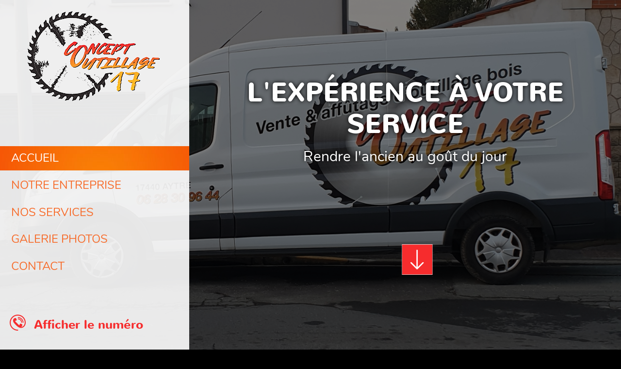

--- FILE ---
content_type: text/html; charset=UTF-8
request_url: https://www.conceptoutillage17.fr/
body_size: 16730
content:
<!DOCTYPE html>
<html lang="fr">
	<head>
		<meta charset="utf-8">
		<script>window.dataLayer = window.dataLayer || []; function gtag() { dataLayer.push(arguments); } gtag('consent', 'default', { 'ad_storage': (sessionStorage.getItem('ad_storage') !== null ? sessionStorage.getItem('ad_storage') : 'denied'), 'ad_user_data': (sessionStorage.getItem('ad_user_data') !== null ? sessionStorage.getItem('ad_user_data') : 'denied'), 'ad_personalization': (sessionStorage.getItem('ad_personalization') !== null ? sessionStorage.getItem('ad_personalization') : 'denied'), 'analytics_storage': (sessionStorage.getItem('analytics_storage') !== null ? sessionStorage.getItem('analytics_storage') : 'denied') });</script>
		<link rel="preconnect" href="https://stats.futurdigital.fr">
		<link rel="dns-prefetch" href="https://stats.futurdigital.fr">
		<link rel="preconnect" href="https://maps.gstatic.com">
		<link rel="dns-prefetch" href="https://maps.gstatic.com">
		<link rel="preconnect" href="https://maps.googleapis.com">
		<link rel="dns-prefetch" href="https://maps.googleapis.com">
		<link rel="preconnect" href="https://www.gstatic.com">
		<link rel="dns-prefetch" href="https://www.gstatic.com">
				<title>Vendeur outillage électroportatif à Cognac | CONCEPT OUTILLAGE 17</title>
		<meta name="description" content="Vous souhaitez acheter une visseuse ou une meuleuse à Cognac? Contactez le vendeur outillage électroportatif, CONCEPT OUTILLAGE 17.">
						<meta name="viewport" content="width=device-width, initial-scale=1.0">
			<link rel="preload" href="/fonts/?family=Lato-Regular,Nunito-Bold,Nunito-Regular" onload="this.rel='stylesheet';this.removeAttribute('as')" as="style">
<meta name="google-site-verification" content="ps71hjT11xOsHvohpI5GY4eDUt_rVjTsrY68EwAap4M">
<meta name="msvalidate.01" content="88CF6B871B50FEF99A5E2310F97BC741">
<link rel="canonical" href="https://www.conceptoutillage17.fr/"><link rel="icon" href="/themes/themefd11831/favicon.ico?1655820589">
<link rel="preload" href="/theme.min.css?1756803395" as="style" onload="this.rel='stylesheet'">
<link rel="preload"  href="/themes/themefd11831/css/style.css?1769157184" as="style" onload="this.rel='stylesheet'">
<link rel="preload"  href="/themes/themefd11831/css/print.css?1655820591" media="print" as="style" onload="this.rel='stylesheet'">
<link rel="preload" href="/includes/fontawesome/css/all.min.css?1711009556" onload="this.rel='stylesheet';this.removeAttribute('as')" as="style"><link rel="stylesheet" href="/modules.min.css?1711532430">
<link rel="stylesheet" href="/modules/theme/css/cookies.css?1671797184"><script>var ganalytics_enable=1;</script><script src="/modules/theme/js/slogan-accueil.js?1711377653"></script>	</head>
		<body class="body-page body-page-1">
		<style class="btn-partage-style">.btn-partage{display:none !important}</style>
		<script src="/includes/jquery/1.12.4/jquery.min.js?1711010917"></script>		<script>jQuery.noConflict();</script>
		<script>var _paq = window._paq = window._paq || [];_paq.push(["setCookieSameSite", "None"]);_paq.push(["setSecureCookie", true]);/*tracker methods like "setCustomDimension" should be called before "trackPageView"*/_paq.push(["trackPageView"]);_paq.push(["enableLinkTracking"]);(function(){ var u = "https://stats.futurdigital.fr/"; _paq.push(["setTrackerUrl", u + "matomo.php"]); _paq.push(["setSiteId", "508"]); var d = document, g = d.createElement("script"), s = d.getElementsByTagName("script")[0]; g.type = "text/javascript"; g.async = true; g.src = u + "matomo.js?v=" + new Date().getTime(); s.parentNode.insertBefore(g, s); })();</script><script>var id_page="1",site_url="https://www.conceptoutillage17.fr/",source_origine="false",is_LT="false";</script><style>.btn-primary-custom{padding:7px 7px 7px 7px!important;font-size:14px!important;color:#fff!important;background-color:#337ab7!important;border-color:#2e6da4!important}.btn-primary-custom.active,.btn-primary-custom.focus,.btn-primary-custom:active,.btn-primary-custom:focus,.btn-primary-custom:hover,.open>.dropdown-toggle.btn-primary-custom{color:#fff!important;background-color:#286090!important;border-color:#204d74!important}.horaires{position:relative!important;display:block!important;background:0 0!important}.horaires .horaire-table{display:inline-block!important;width:auto!important;margin-bottom:10px!important}.modal-content .horaire-infos,.modal-content .horaire-mention,.modal-content .horaire-table,.modal-header .horaire-table{display:flex!important;align-items:center!important;justify-content:center!important}.horaire-table{border:none}.horaire-table tr{border:none}.horaire-table tr td{border:none;padding-right:10px}#horaire-description{color:#bfbfbf;padding:10px 0 0;margin:0}.horaire-mention{height:auto!important}</style><script>jQuery(".horaires").parent("div").css("cssText","height: auto !important")</script><div
    class="fd-avis_satisfaction"
    id="fd-feedback-button"
    title="Votre avis nous intéresse"
    style="display: none;"
    onClick="document.getElementById('iframefdfeedback').src='https://www.conceptoutillage17.fr/modules/feedback/feedback.iframe.php?feedback_type=0&site_name=CONCEPT+OUTILLAGE+17&adress=6+Rue+Jules+Ferry&hostname=conceptoutillage17.fr'; fdBannerOpenModal();"
>
</div>

<iframe
    id="iframefdfeedback"
    frameborder="0"
    title="Formulaire de feedback Futur Digital"
    style="position: fixed;z-index: 1750000000;display:none;height: 100%;width: 100%;top: 50%;transform: translateY(-50%);"
>
</iframe>
<link rel="stylesheet" href="/modules/feedback/css/feedback.css?1711012209" media="print" onload="this.media='all'"><script defer src="/modules/feedback/js/script.js?1681737031"></script>
<!--[if lt IE 8]>
<div class="deprecated-ie">
<p>Vous utilisez une ancienne version d'Internet Explorer, veuillez vous <a target="_blank"  href="http://windows.microsoft.com/fr-fr/internet-explorer/download-ie/">mettre à jour</a>.</p>
</div>
<![endif]-->
<div class="main-page">
		<div class="banniere">
		<div class="fond" style="background-image:url('/images/bandeau/20200124-174846-1.jpg')"></div>
		<div class="motif"></div>
	</div>
	<div class="header-sidebars hidden-md hidden-lg hide-print">
	<div class="header-top">
		<a href="#" class="deploy-left-sidebar"></a>		<a href="/" class="top-logo"><img src="/themes/themefd11831/images/logo.png" width="291" height="194" alt="CONCEPT OUTILLAGE 17" /></a>
		<a href="#" class="deploy-right-sidebar"></a>
	</div>
</div>

<div class="sidebar-left hidden-md hidden-lg hide-print">
	<div class="sidebar-scroll-left">
		<div class="sidebar-header-left">
			<img src="/themes/themefd11831/images/logo.png" class="sidebar-left-logo" width="291" height="194" alt="CONCEPT OUTILLAGE 17" />
			<a href="#" class="close-sidebar-left"></a>
		</div>
		<p class="sidebar-divider-text">NAVIGATION</p>
			 <ul id="menu-main-menu" class="menu-mobile-dynamique">
<li class="menu-item menu-item-page menu-item-23 active"><a href="/">Accueil</a></li>
<li class="menu-item menu-item-gallery menu-item-25"><a href="/remouleur-expert-la-rochelle.html">Notre entreprise</a></li>
<li class="menu-item menu-item-service.list menu-item-57"><a href="/nos-services.html">Nos services</a></li>
<li class="menu-item menu-item-gallery menu-item-29"><a href="/vente-outillage-pas-cher-angouleme.html">Galerie Photos</a></li>
<li class="menu-item menu-item-contact menu-item-31"><a href="/prix-vente-d-outillage-professionnel-cognac.html">Contact</a></li>
</ul>

<!--Menu menu-main-menu-->

        <div class="sidebar-bottom-controls">
            <a href="https://twitter.com/home?status=https://www.conceptoutillage17.fr/" target="_blank">
                <span class="twitter-bottom"></span>
                <p>Twitter</p>
            </a>
            <a href="https://www.facebook.com/share.php?u=https://www.conceptoutillage17.fr/" target="_blank">
                <span class="facebook-bottom"></span>
                <p>Facebook</p>
            </a>
            <a href="#">
                <span class="close-bottom-left"></span>
                <p>Fermer</p>
            </a>
            <div class="clear"></div>
        </div>
	</div>
</div>

<div class="sidebar-right hidden-md hidden-lg hide-print">
	<div class="sidebar-scroll-right">
    	<div class="sidebar-header-right">
        	<a href="#" class="close-sidebar-right"></a>
			<img src="/themes/themefd11831/images/logo.png" class="sidebar-right-logo" width="291" height="194" alt="CONCEPT OUTILLAGE 17" />
    	</div>

        <p class="sidebar-divider-text">CONTACT</p>

		<!-- FORMULAIRE CONTACT -->
		 
        <a href="/prix-vente-d-outillage-professionnel-cognac.html" class="nav-item mail-nav">ENVOYER UN EMAIL</a> 
		
		
                        <a href="tel:0628309644" class="nav-item call-nav visible-xs callTracker" data-zone="En-tête" data-page="accueil" data-source="site">NOUS APPELER</a>

                            
            
		
        <p class="sidebar-divider-text">RÉSEAUX SOCIAUX</p>

        <a href="https://www.facebook.com/share.php?u=https://www.conceptoutillage17.fr/" target="_blank" class="nav-item facebook-nav">FACEBOOK</a>
        <a href="https://twitter.com/home?status=https://www.conceptoutillage17.fr/" target="_blank" class="nav-item twitter-nav">TWITTER</a>

        <div class="sidebar-bottom-controls">
            <a href="https://twitter.com/home?status=https://www.conceptoutillage17.fr/" target="_blank">
                <span class="twitter-bottom"></span>
                <p>Twitter</p>
            </a>
            <a href="https://www.facebook.com/share.php?u=https://www.conceptoutillage17.fr/" target="_blank">
                <span class="facebook-bottom"></span>
                <p>Facebook</p>
            </a>
            <a href="#">
                <span class="close-bottom-right"></span>
                <p>Fermer</p>
            </a>
            <div class="clear"></div>
        </div>
    </div>
</div>
<div style="height:50px" class="hidden-md hidden-lg"></div>	<header class="hide-print tete hidden-xs hidden-sm" >
		<p class="logo-site">
				<a href="/" ><img src="/themes/themefd11831/images/logo.png" width="291" height="194" alt="CONCEPT OUTILLAGE 17"  /></a>
		</p>
		<nav class="navh">
			<ul id="menu_principal" class="menu_principal">
<li class="menu-item menu-item-page menu-item-23 active"><a href="/">Accueil</a></li>
<li class="menu-item menu-item-gallery menu-item-25"><a href="/remouleur-expert-la-rochelle.html">Notre entreprise</a></li>
<li class="menu-item menu-item-service.list menu-item-57"><a href="/nos-services.html">Nos services</a></li>
<li class="menu-item menu-item-gallery menu-item-29"><a href="/vente-outillage-pas-cher-angouleme.html">Galerie Photos</a></li>
<li class="menu-item menu-item-contact menu-item-31"><a href="/prix-vente-d-outillage-professionnel-cognac.html">Contact</a></li>
</ul>

<!--Menu menu_principal-->
						<ul class="sub-menu sub-menu-injecte scrollbars" style="display:none">
							</ul>
		</nav>
					<p class="tel-left callTracker"><span class="t_phone">06 28 30 96 44</span><span class="t_affiche" data-zone="En-tête" data-page="accueil" data-source="site">Afficher le numéro</span></p>

				</header>
	<main class="fluid-contenu">
		<div class="sur-banniere">
			<div class="infos">
				<div class="btn-partage">
					<a class="btnp btn-fb" href="https://www.facebook.com/share.php?u=https://www.conceptoutillage17.fr/" title="Partager sur Facebook" onclick="window.open(this.href, 'Partager sur Facebook','width=500,height=350,scrollbars=0,left=' +((screen.width - 500)/2) + ',top=' + ((screen.height - 350)/2) + ', toolbar=no, menubar=no, location=no, resizable=no, scrollbars=yes, status=no '); return false"><span class="hide">Facebook</span></a>
					<a class="btnp btn-twitter" href="https://twitter.com/home?status=https://www.conceptoutillage17.fr/" title="Partager sur Twitter" onclick="window.open(this.href, 'Partager sur Twitter','width=500,height=350,scrollbars=0,left=' +((screen.width - 500)/2) + ',top=' + ((screen.height - 350)/2) + ', toolbar=no, menubar=no, location=no, resizable=no, scrollbars=yes, status=no '); return false"><span class="hide">Twitter</span></a>
					<a class="btnp btn-ami" href="mailto:?subject=%5BCONCEPT%20OUTILLAGE%2017%5D%20-%20Je%20vous%20recommande%20ce%20site&body=Bonjour%2C%20Je%20vous%20invite%20%C3%A0%20visiter%20le%20site%20dont%20l%C2%B4adresse%20est%20la%20suivante%20%3A%20https%3A%2F%2Fwww.conceptoutillage17.fr" title="Partager par mail" ><span class="hide">Email</span></a>
				</div>			
			</div>
						<p class="slogan" id="Slogan">
					<strong class="titre">L'expérience à votre service</strong><br />
										<span class="sous-titre" >Rendre l'ancien au goût du jour</span><br />
					<!--<a class="bouton-principal hvr-shutter-out-horizontal" href="#AvisClient">Soyez le 1<sup class='text-lowercase'>er</sup> à nous laisser un avis</a>-->
										<a href="" class="btn-descendre hidden-sm hidden-xs" title="Aller au contenu"><span>Aller au contenu</span></a>
			</p>
					</div>
		<div class="corps">




	<article class="page clear node-1">
				<h1 class="sans-image">
			Notre entreprise						<span class="titre-secondaire">L'expert de l'outillage bois à Aytré (17) revendeur Mafell</span>
					</h1>
		
		<div class="page-contenu clear">
			 Professionnel depuis 1981 dans l affûtage et&nbsp;&nbsp;vente d’outillage professionnel, M. Menanteau circule à bord de son camion depuis août 2017. CONCEPT OUTILLAGE 17 sera l’allié de tous les professionnels et particuliers en recherche d’outils de haute qualité.Parce que nous avons tous besoin d’être équipés de bons outils pour bien travailler, faites confiance à notre expérience et à nos marques fournisseurs pour l’ensemble de vos travaux de découpe en cuisine,&nbsp; jardinage ...		</div>
		<div class="suite">
			<a href="/remouleur-expert-la-rochelle.html" class="bouton-principal hvr-shutter-out-horizontal">Lire la suite</a>
		</div>
	</article>

	
	<div class="row recup-photos retrait">
		  <div class="col-md-4 col-sm-4 col-xs-4">
			<div class="propor">
				<div class="propor-cont">
					<a class="imagecont" title="Aiguiseur De Couteaux Electric Aiguiseur Aytré" href="/images/galerie/large/Aiguiseur-De-Couteaux-Electric-Aiguiseur-Aytre.jpg?1759758061" data-lightbox="photos-accueil">
						<span class="imagefond cover transition" style="background-image:url(/images/galerie/medium/Aiguiseur-De-Couteaux-Electric-Aiguiseur-Aytre.jpg?1759758061)"></span>
						<span class="masque"></span>
					</a>
				</div>
			</div>
	  </div>
	  	  <div class="col-md-4 col-sm-4 col-xs-4">
			<div class="propor">
				<div class="propor-cont">
					<a class="imagecont" title="Couteau Essentiels Aytré" href="/images/galerie/large/Couteau-Essentiels-Aytre.jpg?1759758183" data-lightbox="photos-accueil">
						<span class="imagefond cover transition" style="background-image:url(/images/galerie/medium/Couteau-Essentiels-Aytre.jpg?1759758183)"></span>
						<span class="masque"></span>
					</a>
				</div>
			</div>
	  </div>
	  	  <div class="col-md-4 col-sm-4 col-xs-4">
			<div class="propor">
				<div class="propor-cont">
					<a class="imagecont" title="Couteau de poche avec manche en pointe Aytré" href="/images/galerie/large/Couteau-de-poche-avec-manche-en-pointe-Aytre.jpg?1759758321" data-lightbox="photos-accueil">
						<span class="imagefond cover transition" style="background-image:url(/images/galerie/medium/Couteau-de-poche-avec-manche-en-pointe-Aytre.jpg?1759758321)"></span>
						<span class="masque"></span>
					</a>
				</div>
			</div>
	  </div>
	  	</div>

	

			</div><!-- .corps -->
   </main><!-- main -->


	<!-- zone certifications -->
		
			
	<div class="certifs">
				
		<div class="cell gauche">
			<div class="contenu">

								<h2 class="h1 sans-image">
					Nos marques partenaires									</h2>
				

				<ul class="flex-list">
<li>
<h3>Partenaires électroportatifs</h3>
<ul>
<li>Mafell</li>
<li>Makita</li>
</ul>
</li>
<li>
<h3> Outils coupe</h3>
<ul>
<li>AKE</li>
<li> ELBE </li>
<li>JAGUAR</li>
<li>MFLS</li>
<li>FAMAG</li>
</ul>
</li>
<li>
<h3>Consommables</h3>
<ul>
<li>Mirka (abrasif)</li>
<li>LBA   (abrasif)</li>
<li>Smirdex (abrasif)</li>
<li>Kleiberit (colle)  </li>
<li>Fuller (colle)</li>
</ul>
</li>
</ul>
			</div>
		</div>
		
			
		<div class="cell droite">
			<div class="bg-noir">
				<div class="cont-slider">
					<div class="sudo-slider">
												<div>
							<a href="/images/certification/large/logo-ake-web-png72dpi-neu.png?1655820475" data-lightbox="galerie-certif">
								<img src="/images/certification/small/logo-ake-web-png72dpi-neu.png?1655820486" alt="" title="" height="200" /></a>
													</div>
												<div>
														<a href="https://www.youtube.com/watch?v=cNSwQuJ8Ymg" target="_blank">
								<img src="/images/certification/small/famag-540x280.jpg?1655820485" alt="" title="" height="200" />							</a>
													</div>
												<div>
							<a href="/images/certification/large/urko-logo.jpg?1655820477" data-lightbox="galerie-certif">
								<img src="/images/certification/small/urko-logo.jpg?1655820487" alt="" title="" height="200" /></a>
													</div>
												<div>
							<a href="/images/certification/large/finitech-logo.jpg?1655820475" data-lightbox="galerie-certif">
								<img src="/images/certification/small/finitech-logo.jpg?1655820485" alt="" title="" height="200" /></a>
													</div>
												<div>
							<a href="/images/certification/large/logo-rbd.jpg?1655820475" data-lightbox="galerie-certif">
								<img src="/images/certification/small/logo-rbd.jpg?1655820486" alt="" title="" height="200" /></a>
													</div>
												<div>
							<a href="/images/certification/large/laguiole.jpg?1727962038" data-lightbox="galerie-certif">
								<img src="/images/certification/small/laguiole.jpg?1727962038" alt="" title="" height="200" /></a>
													</div>
												<div>
							<a href="/images/certification/large/0a20ee799d7e7284456e9801ba0b2c82.jpg?1655820473" data-lightbox="galerie-certif">
								<img src="/images/certification/small/0a20ee799d7e7284456e9801ba0b2c82.jpg?1655820483" alt="" title="" height="200" /></a>
													</div>
												<div>
							<a href="/images/certification/large/3b398bde5dc6f28b1c33d94c9ecd97a8.jpg?1655820473" data-lightbox="galerie-certif">
								<img src="/images/certification/small/3b398bde5dc6f28b1c33d94c9ecd97a8.jpg?1655820483" alt="" title="" height="200" /></a>
													</div>
												<div>
							<a href="/images/certification/large/a1e7630d8504246561fca929a60a6b63.jpg?1655820473" data-lightbox="galerie-certif">
								<img src="/images/certification/small/a1e7630d8504246561fca929a60a6b63.jpg?1655820483" alt="" title="" height="200" /></a>
													</div>
												<div>
							<a href="/images/certification/large/cmt.png?1655820474" data-lightbox="galerie-certif">
								<img src="/images/certification/small/cmt.png?1655820484" alt="" title="" height="200" /></a>
													</div>
												<div>
							<a href="/images/certification/large/kleiberit.png?1655820475" data-lightbox="galerie-certif">
								<img src="/images/certification/small/kleiberit.png?1655820486" alt="" title="" height="200" /></a>
													</div>
												<div>
							<a href="/images/certification/large/mfls.png?1655820476" data-lightbox="galerie-certif">
								<img src="/images/certification/small/mfls.png?1655820486" alt="" title="" height="200" /></a>
													</div>
												<div>
							<a href="/images/certification/large/mirka.png?1655820476" data-lightbox="galerie-certif">
								<img src="/images/certification/small/mirka.png?1655820487" alt="" title="" height="200" /></a>
													</div>
												<div>
							<a href="/images/certification/large/virutex.png?1655820477" data-lightbox="galerie-certif">
								<img src="/images/certification/small/virutex.png?1655820487" alt="" title="" height="200" /></a>
													</div>
												<div>
							<a href="/images/certification/large/oregon-logo-red-rgb-1.jpg?1655820476" data-lightbox="galerie-certif">
								<img src="/images/certification/small/oregon-logo-red-rgb-1.jpg?1655820487" alt="" title="" height="200" /></a>
													</div>
											</div>
				</div>
			</div>
		</div>
			</div>
			<!-- fin zone certifications -->

			
				<div class="services">

			<!-- Gauche -->
			
						<div class="cell gauche">
			<div class="photos slidebg"></div>
				<script>
				jQuery(document).ready(function ($)
				{
					$(".slidebg").vegas({
						slides: [
																{ src: "/images/services/large/20210611-154203.jpg?1740729078" },
																		{ src: "/images/services/large/dee0bf4cf6ec8c7fbc4cde5e289b.jpg?1696362417" },
																		{ src: "/images/services/large/elbe-1.jpg?1753970605" },
																		{ src: "/images/services/large/famag-540x280.jpg?1655820537" },
																		{ src: "/images/services/large/mafell-logo.jpg?1655820542" },
																		{ src: "/images/services/large/menzer.jpg?1655820542" },
																		{ src: "/images/services/large/download-2.jpg?1655820536" },
																		{ src: "/images/services/large/ciseau.jpg?1655820534" },
																		{ src: "/images/services/large/bahco-ebrancheur-1.jpg?1655820533" },
																		{ src: "/images/services/large/gravage-couteau-165102.jpg?1740767411" },
															]
					});
				});
				</script>

			</div>
			
						<!-- Droite -->
			<div class="cell droite">
				<div class="contenu">
					<h2 class="h1 sans-image">
						Nos services										</h2>
					
										<ul class="liste-services">
													<li class="delay-200"><a href="/nos-services/affuteur-depuis-1981.html" class="bouton-principal hvr-shutter-out-horizontal">Affûteur depuis 1981</a></li>
														<li class="delay-400"><a href="/nos-services/vente-couteaux.html" class="bouton-principal hvr-shutter-out-horizontal">VENTE COUTEAUX</a></li>
														<li class="delay-600"><a href="/nos-services/vente-outillage-bois.html" class="bouton-principal hvr-shutter-out-horizontal">Vente outillage bois direct du fabricant</a></li>
														<li class="delay-800"><a href="/nos-services/vente-outillages-famag.html" class="bouton-principal hvr-shutter-out-horizontal">Vente outillages FAMAG</a></li>
														<li class="delay-1000"><a href="/nos-services/materiel-electroportatif-revendeur.html" class="bouton-principal hvr-shutter-out-horizontal">Matériel électroportatif revendeur</a></li>
														<li class="delay-1200"><a href="/nos-services/abrasif.html" class="bouton-principal hvr-shutter-out-horizontal">Abrasif</a></li>
														<li class="delay-1400"><a href="/nos-services/les-colles.html" class="bouton-principal hvr-shutter-out-horizontal">Les colles</a></li>
														<li class="delay-1600"><a href="/nos-services/affutage-et-vente-pour-tonnellerie.html" class="bouton-principal hvr-shutter-out-horizontal">Affûtage et vente pour tonnellerie</a></li>
														<li class="delay-1800"><a href="/nos-services/affutage-des-besoins-de-tout-les-jours.html" class="bouton-principal hvr-shutter-out-horizontal">Affutage des besoins de tous les jours</a></li>
														<li class="delay-2000"><a href="/nos-services/emplacement-et-horaire.html" class="bouton-principal hvr-shutter-out-horizontal">Emplacement et horaire</a></li>
														<li class="delay-2200"><a href="/nos-services/gravure-sur-couteau.html" class="bouton-principal hvr-shutter-out-horizontal">PERSONNALISATION DE VOS COUTEAUX</a></li>
												</ul>
									</div>
			</div>
			
		</div>
			
		<div class="realisations">
		<div class="contenu">

									<h2 class="h1 sans-image">
				Galerie photos							</h2>
						
			
			<div class="row galerie">
						  <div class="col-md-3 col-sm-3 col-xs-6">
					<div class="propor">
						<div class="propor-cont">
							<a class="imagecont" title="Gravage couteau Aytré" href="/images/galerie/large/Gravage-couteau-Aytre.jpg?1759758703" data-lightbox="galerie-accueil">
								<span class="imagefond cover transition" style="background-image:url(/images/galerie/medium/Gravage-couteau-Aytre.jpg?1759758703)"></span>
								<span class="masque"></span>
							</a>
						</div>
					</div>
			  </div>
			  			  <div class="col-md-3 col-sm-3 col-xs-6">
					<div class="propor">
						<div class="propor-cont">
							<a class="imagecont" title="Circulaire plongeante Aytré" href="/images/galerie/large/Circulaire-plongeante-Aytre.jpg?1759758832" data-lightbox="galerie-accueil">
								<span class="imagefond cover transition" style="background-image:url(/images/galerie/medium/Circulaire-plongeante-Aytre.jpg?1759758832)"></span>
								<span class="masque"></span>
							</a>
						</div>
					</div>
			  </div>
			  			  <div class="col-md-3 col-sm-3 col-xs-6">
					<div class="propor">
						<div class="propor-cont">
							<a class="imagecont" title="Brosse Aspirateur Karcher Suceur Aytré" href="/images/galerie/large/Brosse-Aspirateur-Karcher-Suceur-Aytre.jpg?1759758954" data-lightbox="galerie-accueil">
								<span class="imagefond cover transition" style="background-image:url(/images/galerie/medium/Brosse-Aspirateur-Karcher-Suceur-Aytre.jpg?1759758954)"></span>
								<span class="masque"></span>
							</a>
						</div>
					</div>
			  </div>
			  			  <div class="col-md-3 col-sm-3 col-xs-6">
					<div class="propor">
						<div class="propor-cont">
							<a class="imagecont" title="Manchon de bande de ponçage Aytré" href="/images/galerie/large/Manchon-de-bande-de-poncage-Aytre.jpg?1759759157" data-lightbox="galerie-accueil">
								<span class="imagefond cover transition" style="background-image:url(/images/galerie/medium/Manchon-de-bande-de-poncage-Aytre.jpg?1759759157)"></span>
								<span class="masque"></span>
							</a>
						</div>
					</div>
			  </div>
			  			</div>

		</div>
	</div>
	
	<!-- intervention -->
			 
	<div class="intervention">
		<div class="contenu">
						<h2 class="h1 sans-image">
				Zone d'intervention								<span class="titre-secondaire">Nous intervenons dans un rayon de 250 km autour de La Rochelle</span>
								</h2>
									<div class="description">
				<p>Lundi : st jean d Angely Cognac, Angoulême, Barbezieux ,Pons, Perignac, saintes</p>
<p>Mardi : La Rochelle Marans ,ile de RE</p>
<p>Mercredi : marché ROYAN</p>
<p>Jeudi : affûtage l sur place à Aytré </p>
<p>Vendredi : Vente et affûtage sur place à Aytré aux particuliers et au professionnels</p>
<p>Samedi : idem que vendredi le matin<strong><br /></strong></p>			</div>
			
			<div class="zone"></div>
		</div>
	</div>
			<!-- fin intervention -->
	<!-- Témoignages -->
	<div class="AvisClientsBg toggle" id="AvisClient">
    <div class="contenu">
        <div class="row">
            <div class="col-lg-12 col-md-12 col-sm-12 col-xs-12">
                <h2 class="h h1 hicon">Nos clients témoignent</h2>
            </div>
        </div>
		<ul id="AvisClientsList" class="row AvisClientsList">
									<li class="col-lg-4 col-md-4 col-sm-12 col-xs-12">
				<a class="transition AvisClients node-217" href="/votre-avis.html#itemReviewed_217">
										
		                <div class="blazy" style="background-image: url(/themes/themefd11831/images/noImageProfil.jpg)">
		                    <img class="img-responsive"  src="/themes/themefd11831/images/avis00.png" alt="Pablo Mangin">
		                    <meta  content="/themes/themefd11831/images/noImageProfil.png" />
		                </div>
		           
												
					
					
					<h3 class="h" ><span >Pablo Mangin</span></h3>
					
					
															<div class="date_post">
						<span class="date"  content="2022-12-24">
							24/12/2022						</span>
					</div>
										 
					<div class="etoiles" >
					<meta  content="5" />
					<meta  content="5" />
					<i class="fa fa-star"></i><i class="fa fa-star"></i><i class="fa fa-star"></i><i class="fa fa-star"></i><i class="fa fa-star"></i>					</div>
                                                            <div class="temoignageScroll">
                    	<p class="avisContent" > Très professionnel et passionné c’est avec plaisir que jais apporter à deux reprise (et ce n’est pas fini) mon Katana a concept outillage 17. Travail nickel, rapidité, exactitude ...</p>
                    </div>
                    				</a>
			</li>
							
		</ul>
			
		<div class="row">	
			<p class="text-center"><br />
			<a class="bouton-principal hvr-shutter-out-horizontal" href="/votre-avis.html">Faites-nous part de votre avis</a>
			</p>
		</div>
		
	</div>
</div>

	<footer class="hide-print pied">
		<div class="bande1">

						<div class="row row1">
				<div class="contact" id="contact-form">
    <div class="formulaire contact-footer">

        <h2 class="h1">Une question ?</h2>

        <div class="row paddingContact">
                        
            <script defer>jQuery(document).ready(function(){jQuery("head").append("<style>label span.required{color:#B94A48}span.help-inline,span.help-block{color:#888;font-size:.9em;font-style:italic}.label-rgpd{font-size:11px;font-weight:normal;font-style:italic;padding-left:0px;display:block !important}form.form-horizontal .form-group .label-rgpd input.form-control{position:relative;display:inline-block;width:auto !important;height:auto;margin: 0 7px 2px 0}.info-rgpd p{font-size: 10px;font-weight:normal;font-style:italic;text-align:justify;margin-top:15px;opacity:0.8;display:block;clear:both}</style>");});</script><form  action="#" id="contact_5" method="post" enctype="multipart/form-data" class="form-horizontal"><fieldset><input type="hidden" name="form" value="contact_5" id="contact_5-element-0"/><div class="form-group"><label class="control-label col-md-4" for="contact_5-element-1"><span class="required">* </span>Nom</label><div class="col-md-8"><input type="text" class="form-control input-md col-md-8" name="nom" value required placeholder="Nom *" id="contact_5-element-1"/></div></div><div class="form-group"><label class="control-label col-md-4" for="contact_5-element-2"><span class="required">* </span>Téléphone</label><div class="col-md-8"><input type="tel" name="tel" value class="form-control input-md col-md-8" required placeholder="Téléphone *" id="contact_5-element-2"/></div></div><div class="form-group"><label class="control-label col-md-4" for="contact_5-element-3"><span class="required">* </span>Courriel</label><div class="col-md-8"><input type="email" name="email" value class="form-control input-md col-md-8" required placeholder="Email *" id="contact_5-element-3"/></div></div><div class="form-group"><label class="control-label col-md-4" for="contact_5-element-4"><span class="required">* </span>Message</label><div class="col-md-8"><textarea rows="5" name="message" class="form-control input-md col-md-8" required style="resize:none;" placeholder="Message *" id="contact_5-element-4"></textarea></div></div><div class="form-group"><label class="control-label col-md-4" >Consentement RGPD</label><div class="col-md-8"><label class="checkbox label-rgpd"> <input id="contact_5-element-5-0" type="checkbox" name="rgpd[]" class="form-control input-md col-md-8" value="J’accepte d’être recontacté par CONCEPT OUTILLAGE 17. J’accepte également que les informations saisies soient exploitées dans le cadre de la demande de contact et de la relation commerciale qui peut en découler. "/> J’accepte d'être recontacté par CONCEPT OUTILLAGE 17. J’accepte également que les informations saisies soient exploitées dans le cadre de la demande de contact et de la relation commerciale qui peut en découler. <strong> **</strong> </label> </div></div><div class="form-group"><div class="col-md-8"><script src='https://www.google.com/recaptcha/enterprise.js?render=explicit'></script><div class='g-recaptcha'  id='g-recaptcha-container-pfbc-contact_5'></div></div></div><input type="hidden" name="nid" value="5" id="contact_5-element-7"/><input type="hidden" name="action" value="send" id="contact_5-element-8"/><input type="hidden" name="fichier" id="contact_5-element-9"/><div class="form-group"><div class="form-actions col-md-12"><span class="required">* </span> Champs obligatoires</div></div><div class="form-group"><label class="control-label col-md-3"></label><div class="form-actions col-md-9 col-md-offset-3 text-right"><input type="submit" value="Envoyer" name="btn_submit" class="btn btn-primary" id="contact_5-element-11"/></div></div><div class="info-rgpd"><p><strong>**</strong> Les informations recueillies font l&rsquo;objet d&rsquo;un traitement informatique destin&eacute; &agrave;<em>&nbsp;CONCEPT OUTILLAGE 17</em>, responsable du traitement, afin de donner suite &agrave; votre demande et de vous recontacter. Les donn&eacute;es sont &eacute;galement destin&eacute;es &agrave; Futur Digital, prestataire de CONCEPT OUTILLAGE 17. Conform&eacute;ment &agrave; la r&eacute;glementation en vigueur, vous disposez notamment d'un droit d'acc&egrave;s, de rectification, d'opposition et d'effacement sur les donn&eacute;es personnelles qui vous concernent. Pour plus d&rsquo;informations, cliquez&nbsp;<a href='/politique-de-confidentialite.html'>ici</a>.</p></div></fieldset></form><script defer>let recaptchaPfbcIdcontact_5;
grecaptcha.enterprise.ready(function (){
    recaptchaPfbcIdcontact_5 = grecaptcha.enterprise.render('g-recaptcha-container-pfbc-contact_5', {
        sitekey: "6LcCMqwqAAAAAFtqxMX4iVFlpWzjBvuYSa-HrgBv",
        badge: "inline",
        size: "invisible",
    })
})

let formElementcontact_5 = document.getElementById('contact_5');

function valid_and_submit_form(formElement){
    let fields = formElement.querySelectorAll('input[required], textarea[required], select[required]');
    fields = Array.from(fields);
    fields = fields.reverse();
    if (!formElement.checkValidity()) {
        fields.forEach((field) => {
            if (!field.checkValidity()) {
                field.reportValidity();
            }
        });
    } else {
        formElement.submit();
    }
}

document.getElementById('contact_5').querySelector('[name="btn_submit"]').addEventListener('click', e => {
    e.preventDefault();
    grecaptcha.enterprise.execute(recaptchaPfbcIdcontact_5, {action: "pfbc_form"}).then(function(token){
        document.getElementById('g-recaptcha-container-pfbc-contact_5').querySelector('[name="g-recaptcha-response"]').value = token;
        valid_and_submit_form(formElementcontact_5);
    });
})
;jQuery(window).load(function() {if(jQuery("#g-recaptcha-response").length>0) {jQuery("#g-recaptcha-response");}});jQuery(document).ready(function() {		if(jQuery("#contact_5").attr("action")=='#') {
			jQuery("#contact_5").attr("action","");
		}
		jQuery("#contact_5").attr("role","form");
		jQuery("#contact_5").bind("submit", function() {
			jQuery(this).find("input[type=submit]").attr("disabled","disabled");
		});});</script>
            <!--
            -->

        </div>
    </div>
</div>

<script type="text/javascript">
    (function () {
        jQuery(document).ready(function () {
            jQuery(document).off('submit', "form[id^='contact_']");
            jQuery(document).on('submit', "form[id^='contact_']", function (e) {
                var errors = {};
				var errorsCount = 0;
                var value = false;
                var inputs = jQuery("input, select, textarea").toArray();
                inputs.forEach(function (input) {
                    if (jQuery(input).prop("required")) {
                        value = jQuery(input).val();
                        if (!value) {
							errorsCount = errorsCount + 1;
                            errors[jQuery(input).attr('name')] = "Ce champ est obligatoire";
                        }
                    }
                });
				console.log(errors);

                if(errorsCount > 0){
					 e.preventDefault();
					alert("Veuilllez remplir les champs obligatoire");
					jQuery(this).find("input[type=submit]").prop("disabled", false);
					return false;
				}
				jQuery(this).find("input[type=submit]").prop("disabled", true);
                return true;
            });
        });
    })();
</script>
			</div>
			
		</div>
		<div class="bande2">

			<div class="row">
				<div class="col-md-3 trait1 nopad navf col-sm-6">

					<h3>Accès rapide</h3>
					<ul id="menu_footer" class="menu_footer">
<li class="menu-item menu-item-page menu-item-24 active"><a href="/" title="Accueil">Accueil</a></li>
<li class="menu-item menu-item-gallery menu-item-26"><a href="/remouleur-expert-la-rochelle.html" title="Notre entreprise">Notre entreprise</a></li>
<li class="menu-item menu-item-service.list menu-item-56"><a href="/nos-services.html" title="Nos services">Nos services</a></li>
<li class="menu-item menu-item-gallery menu-item-30"><a href="/vente-outillage-pas-cher-angouleme.html" title="Galerie Photos">Galerie Photos</a></li>
<li class="menu-item menu-item-temoignage menu-item-116"><a href="/votre-avis.html" title="Témoignages">Témoignages</a></li>
<li class="menu-item menu-item-contact menu-item-32"><a href="/prix-vente-d-outillage-professionnel-cognac.html" title="Contact">Contact</a></li>
<li class="menu-item menu-item-tarif menu-item-35"><a href="/tarifs-d-affutage-2025.html" title="Tarifs d'affutage 2025">Tarifs d'affutage 2025</a></li>
<li class="menu-item menu-item-copyright menu-item-33"><a href="/mentions-legales.html" title="Mentions légales">Mentions légales</a></li>
<li class="menu-item menu-item-copyright menu-item-154"><a href="/politique-de-confidentialite.html" title="Politique de confidentialité">Politique de confidentialité</a></li>
<li class="menu-item menu-item-sitemap menu-item-34"><a href="/plan-du-site.html" title="Plan du site">Plan du site</a></li>
</ul>

<!--Menu menu_footer-->

					

				</div>
				<div class="col-md-4 trait2 col-sm-6 nopad">

					<h3>Contactez-nous</h3>
					<address>
						<meta  content="CONCEPT OUTILLAGE 17" />

												<p class="adresse" >
							<span>Adresse : </span>
							 <span class="texte" >6 Rue Jules Ferry</span><br /> 							           <span class="texte" >17440</span>							 	  <span class="texte" >AYTRE</span>						</p>
						
																					<p class="tel tel1 callTracker">Tél. :<span class="t_phone" > 06 28 30 96 44</span><span class="t_affiche" data-zone="Pied de page" data-page="accueil" data-source="site">Afficher le numéro</span></p>
														
					</address>

					
										<h3>Nos horaires</h3>
					<p class="horaires"><div class="horaires"><div class="horaire-mention"><b><span class="horaires-label-opening" style="color:#EA8524;">Ouvre prochainement</span></b></div><br><table class="horaire-table"><tbody><tr value="2026-01-30" style="font-weight:bold;"><td>Vendredi</td><td>08h-12h30, 14h-17h</td></tr><tr value="2026-01-31"><td>Samedi</td><td>09h-12h</td></tr><tr value="2026-01-32"><td>Dimanche</td><td>Fermé</td></tr><tr value="2026-01-33"><td>Lundi</td><td>08h-18h</td></tr><tr value="2026-01-34"><td>Mardi</td><td>08h-18h</td></tr><tr value="2026-01-35"><td>Mercredi</td><td>08h-18h</td></tr><tr value="2026-01-36"><td>Jeudi</td><td>08h-12h, 14h-18h</td></tr></tbody></table><br><div class="horaire-infos"><b>Le jeudi après midi sur RDV de 14h à 18h pour un passage directement chez vous pour affûtage de vos couteaux et ciseaux</b></div></div></p>
										
					<div class="btn-like">
						<!--================ <Facebook> ================-->
<!--============== <Twitter> ================-->
					</div>

				</div>
				<div class="col-md-5 col-sm-12 nopad">

					<h3>Recherches fréquentes</h3>
					<div class="scrollbars">
						<ul id="menu_referencement" class="menu_referencement">
<li class="menu-item menu-item-pageseo menu-item-86"><a href="/remouleur-la-rochelle.html" title="Rémouleur La Rochelle">Rémouleur La Rochelle</a></li>
<li class="menu-item menu-item-pageseo menu-item-88"><a href="/remouleur-cognac.html" title="Rémouleur Cognac">Rémouleur Cognac</a></li>
<li class="menu-item menu-item-pageseo menu-item-89"><a href="/remouleur-rochefort.html" title="Rémouleur Rochefort">Rémouleur Rochefort</a></li>
<li class="menu-item menu-item-pageseo menu-item-94"><a href="/vente-d-outillage-professionnel-la-rochelle.html" title="Vente d'outillage professionnel La Rochelle">Vente d'outillage professionnel La Rochelle</a></li>
<li class="menu-item menu-item-pageseo menu-item-96"><a href="/vente-d-outillage-professionnel-cognac.html" title="Vente d'outillage professionnel Cognac">Vente d'outillage professionnel Cognac</a></li>
<li class="menu-item menu-item-pageseo menu-item-97"><a href="/vente-d-outillage-professionnel-rochefort.html" title="Vente d'outillage professionnel Rochefort">Vente d'outillage professionnel Rochefort</a></li>
<li class="menu-item menu-item-pageseo menu-item-104"><a href="/remouleur-charente-maritime.html" title="Rémouleur Charente-Maritime">Rémouleur Charente-Maritime</a></li>
<li class="menu-item menu-item-pageseo menu-item-106"><a href="/vente-d-outillage-professionnel-charente-maritime.html" title="Vente d'outillage professionnel Charente-Maritime">Vente d'outillage professionnel Charente-Maritime</a></li>
<li class="menu-item menu-item-pageseo menu-item-119"><a href="/affutage-d-outils-de-jardin-par-un-professionnel-a-la-rochelle.html" title="Affûtage d'outils de jardin par un professionnel à La Rochelle">Affûtage d'outils de jardin par un professionnel à La Rochelle</a></li>
<li class="menu-item menu-item-pageseo menu-item-122"><a href="/affutage-de-couteaux-de-cuisine-par-une-entreprise-specialisee-a-la-rochelle.html" title="Affûtage de couteaux de cuisine par une entreprise spécialisée à La Rochelle">Affûtage de couteaux de cuisine par une entreprise spécialisée à La Rochelle</a></li>
<li class="menu-item menu-item-pageseo menu-item-125"><a href="/affuteur-pour-assurer-l-entretien-d-une-scie-circulaire-en-charente-maritime.html" title="Affûteur pour assurer l'entretien d'une scie circulaire en Charente-Maritime">Affûteur pour assurer l'entretien d'une scie circulaire en Charente-Maritime</a></li>
<li class="menu-item menu-item-pageseo menu-item-128"><a href="/affuteur-toutes-lames-pour-l-entretien-des-outils-d-un-artisan-en-charente-maritime.html" title="Affûteur toutes lames pour l'entretien des outils d'un artisan en Charente-Maritime">Affûteur toutes lames pour l'entretien des outils d'un artisan en Charente-Maritime</a></li>
<li class="menu-item menu-item-pageseo menu-item-131"><a href="/magasin-d-outillage-pour-l-achat-de-materiel-electroportatif-de-la-marque-flex-a-la-rochelle.html" title="Magasin d'outillage pour l'achat de matériel électroportatif de la marque Flex à La Rochelle">Magasin d'outillage pour l'achat de matériel électroportatif de la marque Flex à La Rochelle</a></li>
<li class="menu-item menu-item-pageseo menu-item-134"><a href="/magasin-d-outillage-proposant-des-equipements-de-la-marque-makita-a-la-rochelle.html" title="Magasin d'outillage proposant des équipements de la marque Makita à La Rochelle">Magasin d'outillage proposant des équipements de la marque Makita à La Rochelle</a></li>
<li class="menu-item menu-item-pageseo menu-item-140"><a href="/vendeur-d-outillage-pour-acheter-une-meche-a-faconner-avec-brise-copeaux-en-charente-maritime.html" title="Vendeur d'outillage pour acheter une mèche à façonner avec brise copeaux en Charente-Maritime">Vendeur d'outillage pour acheter une mèche à façonner avec brise copeaux en Charente-Maritime</a></li>
<li class="menu-item menu-item-pageseo menu-item-143"><a href="/vendeur-d-outillage-proposant-des-scies-cloche-avec-adaptateur-integre-en-charente-maritime.html" title="Vendeur d'outillage proposant des scies cloche avec adaptateur intégré en Charente-Maritime">Vendeur d'outillage proposant des scies cloche avec adaptateur intégré en Charente-Maritime</a></li>
<li class="menu-item menu-item-pageseo menu-item-146"><a href="/vente-d-outils-pour-travailler-le-bois-de-la-marque-ake-a-la-rochelle.html" title="Vente d'outils pour travailler le bois de la marque Ake à La Rochelle">Vente d'outils pour travailler le bois de la marque Ake à La Rochelle</a></li>
<li class="menu-item menu-item-pageseo menu-item-149"><a href="/vente-d-outils-special-bois-de-la-marque-elbe-en-charente-maritime.html" title="Vente d'outils spécial bois de la marque Elbe en Charente-Maritime">Vente d'outils spécial bois de la marque Elbe en Charente-Maritime</a></li>
<li class="menu-item menu-item-pageseo menu-item-155"><a href="/remouleur-saintes.html" title="Rémouleur Saintes">Rémouleur Saintes</a></li>
<li class="menu-item menu-item-pageseo menu-item-156"><a href="/vente-d-outillage-professionnel-saintes.html" title="Vente d'outillage professionnel Saintes">Vente d'outillage professionnel Saintes</a></li>
<li class="menu-item menu-item-pageseo menu-item-157"><a href="/affutage-la-rochelle.html" title="Affûtage La Rochelle">Affûtage La Rochelle</a></li>
<li class="menu-item menu-item-pageseo menu-item-158"><a href="/affutage-cognac.html" title="Affûtage Cognac">Affûtage Cognac</a></li>
<li class="menu-item menu-item-pageseo menu-item-159"><a href="/affutage-rochefort.html" title="Affûtage Rochefort">Affûtage Rochefort</a></li>
<li class="menu-item menu-item-pageseo menu-item-160"><a href="/affutage-charente-maritime.html" title="Affûtage Charente-Maritime">Affûtage Charente-Maritime</a></li>
<li class="menu-item menu-item-pageseo menu-item-161"><a href="/affutage-saintes.html" title="Affûtage Saintes">Affûtage Saintes</a></li>
<li class="menu-item menu-item-pageseo menu-item-162"><a href="/remoulage-la-rochelle.html" title="Rémoulage La Rochelle">Rémoulage La Rochelle</a></li>
<li class="menu-item menu-item-pageseo menu-item-163"><a href="/remoulage-cognac.html" title="Rémoulage Cognac">Rémoulage Cognac</a></li>
<li class="menu-item menu-item-pageseo menu-item-164"><a href="/remoulage-rochefort.html" title="Rémoulage Rochefort">Rémoulage Rochefort</a></li>
<li class="menu-item menu-item-pageseo menu-item-165"><a href="/remoulage-charente-maritime.html" title="Rémoulage Charente-Maritime">Rémoulage Charente-Maritime</a></li>
<li class="menu-item menu-item-pageseo menu-item-166"><a href="/remoulage-saintes.html" title="Rémoulage Saintes">Rémoulage Saintes</a></li>
<li class="menu-item menu-item-pageseo menu-item-167"><a href="/vente-de-couteaux-la-rochelle.html" title="Vente de couteaux La Rochelle">Vente de couteaux La Rochelle</a></li>
<li class="menu-item menu-item-pageseo menu-item-168"><a href="/vente-de-couteaux-cognac.html" title="Vente de couteaux Cognac">Vente de couteaux Cognac</a></li>
<li class="menu-item menu-item-pageseo menu-item-169"><a href="/vente-de-couteaux-rochefort.html" title="Vente de couteaux Rochefort">Vente de couteaux Rochefort</a></li>
<li class="menu-item menu-item-pageseo menu-item-170"><a href="/vente-de-couteaux-charente-maritime.html" title="Vente de couteaux Charente-Maritime">Vente de couteaux Charente-Maritime</a></li>
<li class="menu-item menu-item-pageseo menu-item-171"><a href="/vente-de-couteaux-saintes.html" title="Vente de couteaux Saintes">Vente de couteaux Saintes</a></li>
<li class="menu-item menu-item-pageseo menu-item-172"><a href="/vente-de-couteaux-de-la-marche-opinel-a-la-rochelle.html" title="Vente de couteaux de la marche OPINEL à La Rochelle">Vente de couteaux de la marche OPINEL à La Rochelle</a></li>
<li class="menu-item menu-item-pageseo menu-item-173"><a href="/contacter-un-remouleur-en-nouvelle-aquitaine.html" title="Contacter un rémouleur en Nouvelle-Aquitaine">Contacter un rémouleur en Nouvelle-Aquitaine</a></li>
</ul>

<!--Menu menu_referencement-->
						<div class="clearfix"></div>
					</div>

				</div>
			</div>
			<div class="row">
				<p class="copyright-footer" role="contentinfo">
					<a id="logoFD" href="https://www.futurdigital.fr" rel="nofollow" title="Hébergement sites internet" target="_blank">
						<?xml version="1.0" encoding="UTF-8"?> <svg xmlns="http://www.w3.org/2000/svg" xmlns:xlink="http://www.w3.org/1999/xlink" version="1.1" id="logo_FD" x="0px" y="0px" viewBox="0 0 1760 591" style="width:200px!important" xml:space="preserve"><path class="st0" d="M445.5,259.2c0-0.8-0.1-1.5-0.1-2.3s-0.1-1.5-0.1-2.3c-0.3-4.7-0.7-9.4-1.3-14.2 c-9.7-70.2-61.5-127.5-132.7-146.7c-0.1,0-0.2-0.1-0.3-0.1c-16.6-4.4-34.3-6.8-52.8-6.8c-39.4,1-81.9,18.4-116.4,53.5 c-53.4,54.4-66.1,132.4-33.7,201.4c16.5,35.1,41,64.2,68.9,90.6c27.6,26.2,58.6,48,88.9,70.7c1.8,1.3,2.8,1.1,4.4-0.2 c20.4-15.6,41.6-30.3,61.4-46.7c16.2-13.4,31.7-27.4,46-42.6c8.8-9.3,7.7-24.2-2.3-32.1c-6.2-4.9-12.9-10.3-18.4-14.8 c-0.8-0.5-1.7-1.1-2.5-1.8c-7.9-6.5-15.9-13-23.7-19.5c-1.5-1.3-2.8-2.3-3.7-3.1c-2.2-1.9-3.6-1.9-6-0.3 c-61.3,39.3-141.2,2.5-150.7-69.6c-0.5-4.2-0.6-8.4-0.9-12.6c0.1-50,40.2-93.5,89.9-96.8c38-2.5,68.6,12,89.7,43.5 c3.8,5.6,6.9,11.3,9.5,17.1c0,0,0,0.1-0.1,0.1c5.1,11.6,7.6,23.4,7.7,35.4c0,1.1,0,2.3-0.1,3.4c0,0.3,0,0.6,0,0.9 c0,0.8-0.1,1.5-0.1,2.3c-0.5,6.1-1.5,12.5-3.1,18.6c0,0.1-0.1,0.2-0.1,0.3c-1.9,6.8-4.5,13.6-7.9,20.4c-0.5,1.1-0.8,2-0.8,2.8 c-0.1,1.3,0.5,2.3,2.1,3.6c0.1,0.1,0.2,0.1,0.3,0.2c1.2,1,2.5,1.9,3.7,2.7c9.1,7.3,28.1,22.8,41.8,34c8.4,6.9,21.1,4,25.7-5.9 c10.4-22.1,16.6-45.2,17.7-69.6c0.1-2.5,0.2-5,0.2-7.5c0-0.4,0-0.8,0-1.2C445.6,262.4,445.6,260.8,445.5,259.2z"></path><path class="st0" d="M212.5,278c8.7,30.1,40.7,47.6,70.7,38.8c30.4-9,47.7-40.5,38.8-70.7c-9-30.7-40.5-48.2-70.9-39.5 c-22.2,6.5-37.3,25.2-40.5,46.8C209.6,261.5,210.1,269.8,212.5,278"></path><g><g><g><g><defs><rect id="SVGID_1_" width="1760" height="591"></rect></defs><clipPath id="SVGID_2_"><use href="#SVGID_1_" style="overflow:visible"></use></clipPath><polygon class="st1" points="556.2,213.7 556.2,240.6 607.9,240.6 607.9,271.2 556.2,271.2 556.2,322.3 524.4,322.3 524.4,183.1 608.9,183.1 608.9,213.7"></polygon></g></g></g><g><g><g><defs><rect id="SVGID_3_" width="1760" height="591"></rect></defs><clipPath id="SVGID_4_"><use href="#SVGID_3_" style="overflow:visible"></use></clipPath><path class="st2" d="M720.9,222.9v99.5h-29.8V313c-5.4,7.4-15.3,12.1-28.5,12.1c-20.1,0-37.2-14.3-37.2-41.2v-61.1h29.8v56.7 c0,12.3,7.8,18.1,17.3,18.1c10.9,0,18.5-6.4,18.5-20.5v-54.3L720.9,222.9L720.9,222.9z"></path></g></g></g><g><g><g><defs><rect id="SVGID_5_" width="1760" height="591"></rect></defs><clipPath id="SVGID_6_"><use href="#SVGID_5_" style="overflow:visible"></use></clipPath><path class="st3" d="M780.6,251.5v35.2c0,8.6,7.4,9.4,20.5,8.6v27.1c-39,4-50.3-7.8-50.3-35.6v-35.2h-15.9V223h15.9v-19l29.8-9 v27.9h20.5v28.6H780.6z"></path></g></g></g><g><g><g><defs><rect id="SVGID_7_" width="1760" height="591"></rect></defs><clipPath id="SVGID_8_"><use href="#SVGID_7_" style="overflow:visible"></use></clipPath><path class="st4" d="M914.1,222.9v99.5h-29.8V313c-5.4,7.4-15.3,12.1-28.5,12.1c-20.1,0-37.2-14.3-37.2-41.2v-61.1h29.8v56.7 c0,12.3,7.8,18.1,17.3,18.1c10.9,0,18.5-6.4,18.5-20.5v-54.3L914.1,222.9L914.1,222.9z"></path></g></g></g><g><g><g><defs><rect id="SVGID_9_" width="1760" height="591"></rect></defs><clipPath id="SVGID_10_"><use href="#SVGID_9_" style="overflow:visible"></use></clipPath><path class="st5" d="M995.7,220.9v33.8c-12.3-2-29.8,3-29.8,22.7v45H936v-99.5h29.8v17.7C969.8,227.2,983.2,220.9,995.7,220.9"></path></g></g></g><g><g><g><defs><rect id="SVGID_11_" width="1760" height="591"></rect></defs><clipPath id="SVGID_12_"><use href="#SVGID_11_" style="overflow:visible"></use></clipPath><path class="st6" d="M1183.7,252.7c0,39.4-29.2,69.6-67.6,69.6h-55.7V183.1h55.7C1154.5,183.1,1183.7,213.3,1183.7,252.7 M1153.1,252.7c0-23.9-15.1-39-37-39h-23.9v78h23.9C1138,291.7,1153.1,276.6,1153.1,252.7"></path></g></g></g><g><g><g><defs><rect id="SVGID_13_" width="1760" height="591"></rect></defs><clipPath id="SVGID_14_"><use href="#SVGID_13_" style="overflow:visible"></use></clipPath><path class="st7" d="M1197.6,196.2c0-9.7,8.2-17.9,17.9-17.9c9.7,0,17.9,8.2,17.9,17.9s-8.2,17.9-17.9,17.9 C1205.8,214.1,1197.6,206,1197.6,196.2 M1200.6,222.9h29.8v99.5h-29.8V222.9z"></path></g></g></g><g><g><g><defs><rect id="SVGID_15_" width="1760" height="591"></rect></defs><clipPath id="SVGID_16_"><use href="#SVGID_15_" style="overflow:visible"></use></clipPath><path class="st8" d="M1354.4,222.9v94.5c0,33.4-26.1,47.6-52.5,47.6c-20.7,0-38-7.8-47.2-24.1l25.5-14.7 c3.8,7,9.6,12.5,22.7,12.5c13.9,0,22.5-7.2,22.5-21.3v-9.2c-6.6,8.2-16.1,12.9-29,12.9c-28.3,0-48.9-23.1-48.9-50.5 s20.7-50.5,48.9-50.5c12.9,0,22.5,4.8,29,12.9v-10.1L1354.4,222.9L1354.4,222.9z M1325.4,270.6c0-13.7-9.9-23.1-24.1-23.1 s-24.1,9.4-24.1,23.1s9.9,23.1,24.1,23.1S1325.4,284.3,1325.4,270.6"></path></g></g></g><g><g><g><defs><rect id="SVGID_17_" width="1760" height="591"></rect></defs><clipPath id="SVGID_18_"><use href="#SVGID_17_" style="overflow:visible"></use></clipPath><path class="st9" d="M1373.3,196.2c0-9.7,8.2-17.9,17.9-17.9c9.7,0,17.9,8.2,17.9,17.9s-8.2,17.9-17.9,17.9 C1381.5,214.1,1373.3,206,1373.3,196.2 M1376.3,222.9h29.8v99.5h-29.8V222.9z"></path></g></g></g><g><g><g><defs><rect id="SVGID_19_" width="1760" height="591"></rect></defs><clipPath id="SVGID_20_"><use href="#SVGID_19_" style="overflow:visible"></use></clipPath><path class="st10" d="M1465.8,251.5v35.2c0,8.6,7.4,9.4,20.5,8.6v27.1c-39,4-50.3-7.8-50.3-35.6v-35.2h-15.9V223h15.9v-19 l29.8-9v27.9h20.5v28.6H1465.8z"></path></g></g></g><g><g><g><defs><rect id="SVGID_21_" width="1760" height="591"></rect></defs><clipPath id="SVGID_22_"><use href="#SVGID_21_" style="overflow:visible"></use></clipPath><path class="st11" d="M1603.3,222.9v99.5h-29.8V313c-6.6,7.6-16.3,12.1-29.6,12.1c-26.1,0-47.6-22.9-47.6-52.5 s21.5-52.5,47.6-52.5c13.3,0,23.1,4.6,29.6,12.1v-9.4L1603.3,222.9L1603.3,222.9z M1573.5,272.6c0-14.9-9.9-24.3-23.7-24.3 c-13.7,0-23.7,9.4-23.7,24.3s9.9,24.3,23.7,24.3C1563.5,296.9,1573.5,287.5,1573.5,272.6"></path></g></g></g><g><g><g><defs><rect id="SVGID_23_" width="1760" height="591"></rect></defs><clipPath id="SVGID_24_"><use href="#SVGID_23_" style="overflow:visible"></use></clipPath><rect x="1625.2" y="177.1" class="st12" width="29.8" height="145.2"></rect></g></g></g><g><g><g><defs><rect id="SVGID_25_" width="1760" height="591"></rect></defs><clipPath id="SVGID_26_"><use href="#SVGID_25_" style="overflow:visible"></use></clipPath><polygon class="st13" points="528.5,371.4 535.3,371.4 546.2,410.9 557.9,371.4 564.4,371.4 576,410.9 587,371.4 593.7,371.4 579.9,419.4 572.5,419.4 561.1,381.1 549.7,419.4 542.3,419.4"></polygon></g></g></g><g><g><g><defs><rect id="SVGID_27_" width="1760" height="591"></rect></defs><clipPath id="SVGID_28_"><use href="#SVGID_27_" style="overflow:visible"></use></clipPath><path class="st14" d="M612.5,414.7c4.7,0,8.2-2.2,9.9-5l5.1,2.9c-3,4.7-8.2,7.8-15.1,7.8c-11,0-18.4-7.8-18.4-18.1 c0-10.2,7.3-18.1,18-18.1c10.4,0,17.1,8.5,17.1,18.1c0,0.9-0.1,1.8-0.2,2.7h-28.8C601.2,411.2,606.1,414.7,612.5,414.7 M600.1,399.8H623c-1-6.8-5.9-10-11.1-10C605.5,389.9,601,393.8,600.1,399.8"></path></g></g></g><g><g><g><defs><rect id="SVGID_29_" width="1760" height="591"></rect></defs><clipPath id="SVGID_30_"><use href="#SVGID_29_" style="overflow:visible"></use></clipPath><path class="st15" d="M672.2,402.3c0,10.2-7.8,18.1-17.4,18.1c-5.8,0-10.2-2.6-13-6.8v5.9h-6v-48h6V391c2.7-4.2,7.1-6.8,13-6.8 C664.4,384.2,672.2,392.1,672.2,402.3 M666.2,402.3c0-7-5.3-12.3-12.1-12.3c-6.9,0-12.2,5.3-12.2,12.3s5.3,12.3,12.2,12.3 C660.9,414.6,666.2,409.3,666.2,402.3"></path></g></g></g><g><g><g><defs><rect id="SVGID_31_" width="1760" height="591"></rect></defs><clipPath id="SVGID_32_"><use href="#SVGID_31_" style="overflow:visible"></use></clipPath><path class="st16" d="M730.5,420.5l-4.9-5.2c-3.3,3.1-7.8,5-13.7,5c-9.5,0-16.1-5.3-16.1-13.9c0-5.7,2.9-10.9,8.8-13.9 c-1.8-2.3-3.1-4.9-3.1-8.7c0-8.2,6.7-13.4,14.1-13.4c6.3,0,12,3.6,14.3,9.8l-5.4,3.1c-1.4-4.2-4.7-6.7-8.9-6.7 c-4.3,0-7.9,2.8-7.9,7.1c0,3.3,1.9,5.6,4.3,8.2l13.1,14c1.2-2.4,2-5.4,2.5-8.7l5.5,3.2c-0.6,3.6-1.9,7.1-3.7,10.2l6.4,6.8 L730.5,420.5z M721.5,410.9l-13-13.9c-4.7,2-6.4,5.8-6.4,9.1c0,5.1,3.6,8.2,9.9,8.2C715.8,414.3,719,413.1,721.5,410.9"></path></g></g></g><g><g><g><defs><rect id="SVGID_33_" width="1760" height="591"></rect></defs><clipPath id="SVGID_34_"><use href="#SVGID_33_" style="overflow:visible"></use></clipPath><polygon class="st17" points="789.5,385.1 775.8,419.4 768.8,419.4 755.1,385.1 761.5,385.1 772.3,413.1 783.1,385.1"></polygon></g></g></g><g><g><g><defs><rect id="SVGID_35_" width="1760" height="591"></rect></defs><clipPath id="SVGID_36_"><use href="#SVGID_35_" style="overflow:visible"></use></clipPath><path class="st18" d="M793.6,374.9c0-2.2,1.8-4,4.1-4c2.2,0,4,1.9,4,4c0,2.2-1.8,4-4,4C795.4,378.9,793.6,377.1,793.6,374.9 M794.6,385.1h6v34.3h-6V385.1z"></path></g></g></g><g><g><g><defs><rect id="SVGID_37_" width="1760" height="591"></rect></defs><clipPath id="SVGID_38_"><use href="#SVGID_37_" style="overflow:visible"></use></clipPath><path class="st19" d="M834,410c0,6.4-5.5,10.3-12.8,10.3c-6.9,0-11.7-3.3-13.7-8l5.1-3c1.1,3.3,4.3,5.4,8.5,5.4 c3.6,0,6.8-1.3,6.8-4.7c0-7.3-19.2-3.2-19.2-15.6c0-6,5.2-10.2,12.1-10.2c5.6,0,10.2,2.7,12.4,7.1l-5,2.8 c-1.3-3.1-4.3-4.4-7.3-4.4c-3.1,0-6.1,1.5-6.1,4.6C814.8,401.7,834,397.4,834,410"></path></g></g></g><g><g><g><defs><rect id="SVGID_39_" width="1760" height="591"></rect></defs><clipPath id="SVGID_40_"><use href="#SVGID_39_" style="overflow:visible"></use></clipPath><path class="st20" d="M839.7,374.9c0-2.2,1.8-4,4-4s4,1.9,4,4c0,2.2-1.8,4-4,4S839.7,377.1,839.7,374.9 M840.7,385.1h6v34.3h-6 V385.1z"></path></g></g></g><g><g><g><defs><rect id="SVGID_41_" width="1760" height="591"></rect></defs><clipPath id="SVGID_42_"><use href="#SVGID_41_" style="overflow:visible"></use></clipPath><path class="st21" d="M892.1,402.3c0,10.2-7.8,18.1-17.4,18.1c-5.8,0-10.2-2.6-13-6.8v5.9h-6v-48h6V391c2.7-4.2,7.1-6.8,13-6.8 C884.3,384.2,892.1,392.1,892.1,402.3 M886.2,402.3c0-7-5.3-12.3-12.1-12.3c-6.9,0-12.2,5.3-12.2,12.3s5.3,12.3,12.2,12.3 C880.9,414.6,886.2,409.3,886.2,402.3"></path></g></g></g><g><g><g><defs><rect id="SVGID_43_" width="1760" height="591"></rect></defs><clipPath id="SVGID_44_"><use href="#SVGID_43_" style="overflow:visible"></use></clipPath><path class="st22" d="M898.2,374.9c0-2.2,1.8-4,4-4s4,1.9,4,4c0,2.2-1.8,4-4,4S898.2,377.1,898.2,374.9 M899.3,385.1h6v34.3h-6 V385.1z"></path></g></g></g><g><g><g><defs><rect id="SVGID_45_" width="1760" height="591"></rect></defs><clipPath id="SVGID_46_"><use href="#SVGID_45_" style="overflow:visible"></use></clipPath><rect x="914.4" y="369.3" class="st23" width="6" height="50.1"></rect></g></g></g><g><g><g><defs><rect id="SVGID_47_" width="1760" height="591"></rect></defs><clipPath id="SVGID_48_"><use href="#SVGID_47_" style="overflow:visible"></use></clipPath><path class="st24" d="M928.4,374.9c0-2.2,1.8-4,4.1-4c2.2,0,4,1.9,4,4c0,2.2-1.8,4-4,4C930.2,378.9,928.4,377.1,928.4,374.9 M929.5,385.1h6v34.3h-6V385.1z"></path></g></g></g><g><g><g><defs><rect id="SVGID_49_" width="1760" height="591"></rect></defs><clipPath id="SVGID_50_"><use href="#SVGID_49_" style="overflow:visible"></use></clipPath><path class="st25" d="M954.1,390.9v18.6c0,5.2,3,4.9,9.1,4.6v5.4c-10.3,1.4-15.1-1.4-15.1-10v-18.6h-6.8v-5.8h6.8v-7.8l6-1.8 v9.6h9.1v5.8L954.1,390.9L954.1,390.9z"></path></g></g></g><g><g><g><defs><rect id="SVGID_51_" width="1760" height="591"></rect></defs><clipPath id="SVGID_52_"><use href="#SVGID_51_" style="overflow:visible"></use></clipPath><path class="st26" d="M985.2,414.7c4.7,0,8.2-2.2,9.9-5l5.1,2.9c-3,4.7-8.2,7.8-15.1,7.8c-11,0-18.4-7.8-18.4-18.1 c0-10.2,7.3-18.1,18-18.1c10.4,0,17.1,8.5,17.1,18.1c0,0.9-0.1,1.8-0.2,2.7h-28.8C973.9,411.2,978.8,414.7,985.2,414.7 M972.8,399.8h22.9c-1-6.8-5.9-10-11-10C978.2,389.9,973.7,393.8,972.8,399.8 M985.9,380.4h-5.8l5.5-9.1h7.2L985.9,380.4z"></path></g></g></g><g><g><g><defs><rect id="SVGID_53_" width="1760" height="591"></rect></defs><clipPath id="SVGID_54_"><use href="#SVGID_53_" style="overflow:visible"></use></clipPath><rect x="1025.8" y="369.3" class="st27" width="6" height="50.1"></rect></g></g></g><g><g><g><defs><rect id="SVGID_55_" width="1760" height="591"></rect></defs><clipPath id="SVGID_56_"><use href="#SVGID_55_" style="overflow:visible"></use></clipPath><path class="st28" d="M1038.9,402.3c0-10.2,8-18.1,18.1-18.1c10,0,18.1,7.9,18.1,18.1s-8.1,18.1-18.1,18.1 C1047,420.3,1038.9,412.4,1038.9,402.3 M1069.1,402.3c0-6.9-5.3-12.2-12.1-12.2c-6.8,0-12.1,5.3-12.1,12.2s5.3,12.2,12.1,12.2 C1063.8,414.5,1069.1,409.2,1069.1,402.3"></path></g></g></g><g><g><g><defs><rect id="SVGID_57_" width="1760" height="591"></rect></defs><clipPath id="SVGID_58_"><use href="#SVGID_57_" style="overflow:visible"></use></clipPath><path class="st29" d="M1080.2,402.3c0-10.2,7.7-18.1,18.1-18.1c6.8,0,12.6,3.6,15.2,9l-5,2.9c-1.7-3.6-5.6-6-10.2-6 c-6.9,0-12.1,5.3-12.1,12.2c0,6.9,5.2,12.1,12.1,12.1c4.7,0,8.4-2.4,10.4-6l5.1,3c-2.9,5.4-8.7,8.9-15.4,8.9 C1087.9,420.3,1080.2,412.4,1080.2,402.3"></path></g></g></g><g><g><g><defs><rect id="SVGID_59_" width="1760" height="591"></rect></defs><clipPath id="SVGID_60_"><use href="#SVGID_59_" style="overflow:visible"></use></clipPath><path class="st30" d="M1153.5,385.1v34.3h-6v-5.9c-2.7,4.2-7.1,6.8-13,6.8c-9.5,0-17.4-7.9-17.4-18.1s7.8-18.1,17.4-18.1 c5.8,0,10.2,2.6,13,6.8V385h6V385.1z M1147.6,402.3c0-7-5.3-12.3-12.2-12.3c-6.9,0-12.1,5.3-12.1,12.3s5.3,12.3,12.1,12.3 C1142.3,414.6,1147.6,409.3,1147.6,402.3"></path></g></g></g><g><g><g><defs><rect id="SVGID_61_" width="1760" height="591"></rect></defs><clipPath id="SVGID_62_"><use href="#SVGID_61_" style="overflow:visible"></use></clipPath><rect x="1162.6" y="369.3" class="st31" width="6" height="50.1"></rect></g></g></g><g><g><g><defs><rect id="SVGID_63_" width="1760" height="591"></rect></defs><clipPath id="SVGID_64_"><use href="#SVGID_63_" style="overflow:visible"></use></clipPath><path class="st32" d="M1194.3,414.7c4.7,0,8.2-2.2,9.9-5l5.1,2.9c-3,4.7-8.2,7.8-15.1,7.8c-11,0-18.4-7.8-18.4-18.1 c0-10.2,7.3-18.1,18-18.1c10.4,0,17.1,8.5,17.1,18.1c0,0.9-0.1,1.8-0.2,2.7h-28.8C1183.1,411.2,1187.9,414.7,1194.3,414.7 M1181.9,399.8h22.9c-1-6.8-5.9-10-11.1-10C1187.3,389.9,1182.8,393.8,1181.9,399.8"></path></g></g></g></g></svg> 
					</a>
				</p>
			</div>

		</div>
	</footer>

	<div class="remonter"><button type="button"><img src="/themes/themefd11831/images/ico-remonter.png" width="24" height="13" alt="Haut du site" /></button></div>

</div>

<script>var CONTACT = '', GALLERY = '',DELTA = '1', PATH_MODULE = 'page', PAGESEO = '', URL = 'https://www.conceptoutillage17.fr/';</script><script src="/includes/jqueryui/1132/jquery-ui.min.js?1711011143"></script>

<script type="application/ld+json">{"@context":"https://schema.org","@graph":[{
	"@type":"HomeAndConstructionBusiness",
	"@id":"https://www.conceptoutillage17.fr/#HomeAndConstructionBusiness",
	"name":"CONCEPT OUTILLAGE 17",
	"description":"Vous souhaitez acheter une visseuse ou une meuleuse à Cognac? Contactez le vendeur outillage électroportatif, CONCEPT OUTILLAGE 17.",
	"url":"https://www.conceptoutillage17.fr/",
	"logo":"https://www.conceptoutillage17.fr/themes/themefd11831/images/logo.png","image":[
						"https://www.conceptoutillage17.fr/themes/themefd11831/images/logo.png"
					],
		"address": {
			"@type": "PostalAddress",
			"streetAddress": "6 Rue Jules Ferry",
			"addressLocality": "AYTRE",
			"postalCode": "17440",
			"addressCountry": "FR"
		},
		"priceRange": "N/A","telephone": "06 28 30 96 44",
		"faxNumber": "",
		"openingHours":["Mo 08:00-18:00","Tu 08:00-18:00","We 08:00-18:00","Th 08:00-12:00","Th 14:00-18:00","Fr 08:00-12:30","Fr 14:00-17:00","Sa 09:00-12:00"]
	},{
		"@type": "WebSite",
		"@id": "https://www.conceptoutillage17.fr/#website",
		"url": "https://www.conceptoutillage17.fr/",
		"name": "CONCEPT OUTILLAGE 17",
		"publisher":{"@id": "https://www.conceptoutillage17.fr/#HomeAndConstructionBusiness"}
	},{
		"@type": "WebPage",
		"@id": "https://www.conceptoutillage17.fr/#webpage",
		"url": "https://www.conceptoutillage17.fr/",
		"inLanguage": "fr-FR",
		"name": "Vendeur outillage électroportatif à Cognac | CONCEPT OUTILLAGE 17",
		"isPartOf":{"@id": "https://www.conceptoutillage17.fr/#website"},
		"about":{"@id": "https://www.conceptoutillage17.fr/#HomeAndConstructionBusiness"},
		"datePublished": "2018-06-12 14:21:45",
		"dateModified": "2018-06-12 14:21:45",
		"description": "Vous souhaitez acheter une visseuse ou une meuleuse à Cognac? Contactez le vendeur outillage électroportatif, CONCEPT OUTILLAGE 17.",
		"speakable": {
			"@type":"SpeakableSpecification",
			"xpath":["/html/head/title"]
		}
	},{
		"@type":"SiteNavigationElement",
		"name": [
						"Accueil",
						"Notre entreprise",
						"Nos services",
						"Galerie Photos",
						"Contact"
					],
		"url": [
						"https://www.conceptoutillage17.fr/",
						"https://www.conceptoutillage17.fr/remouleur-expert-la-rochelle.html",
						"https://www.conceptoutillage17.fr/nos-services.html",
						"https://www.conceptoutillage17.fr/vente-outillage-pas-cher-angouleme.html",
						"https://www.conceptoutillage17.fr/prix-vente-d-outillage-professionnel-cognac.html"
					]
	}]}</script><script src="/theme.min.js?1655820601"></script>
<script src="/themes/themefd11831/js/scripts.js?1756802987"></script>
<script src="https://www.conceptoutillage17.fr/config/config.js"></script><script src="/modules.min.js?1742590837"></script><script src="https://www.google.com/recaptcha/api.js?render=explicit"></script><script>var awstats_enable=1;</script><script defer src="/js/awstats_misc_tracker.js?1714653886"></script>				<svg display="none"><symbol viewBox="0 0 512 512" id="icone_gmb"><g><g xmlns="http://www.w3.org/2000/svg"><path d="m459.25 307.374c-27.994 0-52.768-13.986-67.75-35.324-14.982 21.338-39.756 35.324-67.75 35.324s-52.768-13.987-67.75-35.324c-14.982 21.338-39.756 35.324-67.75 35.324s-52.768-13.986-67.75-35.324c-14.982 21.338-39.756 35.324-67.75 35.324-7.89 0-15.516-1.134-22.75-3.206v178.206h452v-178.206c-7.234 2.072-14.86 3.206-22.75 3.206z"></path><path d="m375.613 29.626 28.494 163.13h101.764l-56.988-163.13z"></path><path d="m271 192.756h102.653l-28.495-163.13h-74.158z"></path><path d="m241 192.756v-163.13h-74.158l-28.495 163.13z"></path><path d="m107.893 192.756 28.494-163.13h-73.27l-56.988 163.13z"></path><path d="m52.75 277.374c29.087 0 52.75-23.664 52.75-52.75v-1.867h-105.5v1.867c0 29.086 23.663 52.75 52.75 52.75z"></path><path d="m241 224.624v-1.867h-105.5v1.867c0 29.086 23.663 52.75 52.75 52.75s52.75-23.664 52.75-52.75z"></path><path d="m376.5 224.624v-1.867h-105.5v1.867c0 29.086 23.663 52.75 52.75 52.75s52.75-23.664 52.75-52.75z"></path><path d="m459.25 277.374c29.087 0 52.75-23.664 52.75-52.75v-1.867h-105.5v1.867c0 29.086 23.663 52.75 52.75 52.75z"></path></g></g></symbol></svg>
			<script src="/modules/theme/js/timedivfix.js?1711013378"></script><script src="/modules/contact/script/legal_policy_update.js?1681721914"></script>	<script>
	var langue_enable = 1,
		gtm_enable = 0,
		catalogue_enable = 0;
			var consent_cookie = 1,recaptcha_enable = 1;
		var purechat_enable = 0;
	</script>
			<script defer src="/js/klaro0722/klaro-config.min.js?1739361575"></script>
		<script defer data-config="klaroConfig" src="/js/klaro0722/klaro.js?1739347487"></script>
		<link rel="stylesheet" href="/js/klaro0722/klaro.min.css?1739361587">
			<script defer src="/modules/theme/js/linkfix.js?1711013341"></script>
	<script defer src="/modules/click/js/click_sites.js?1731598861"></script>
	</body>
</html>


--- FILE ---
content_type: text/html; charset=utf-8
request_url: https://www.google.com/recaptcha/api2/anchor?ar=1&k=6LcCMqwqAAAAAFtqxMX4iVFlpWzjBvuYSa-HrgBv&co=aHR0cHM6Ly93d3cuY29uY2VwdG91dGlsbGFnZTE3LmZyOjQ0Mw..&hl=en&v=N67nZn4AqZkNcbeMu4prBgzg&size=invisible&badge=inline&anchor-ms=20000&execute-ms=30000&cb=57f7b8hnc0qr
body_size: 48683
content:
<!DOCTYPE HTML><html dir="ltr" lang="en"><head><meta http-equiv="Content-Type" content="text/html; charset=UTF-8">
<meta http-equiv="X-UA-Compatible" content="IE=edge">
<title>reCAPTCHA</title>
<style type="text/css">
/* cyrillic-ext */
@font-face {
  font-family: 'Roboto';
  font-style: normal;
  font-weight: 400;
  font-stretch: 100%;
  src: url(//fonts.gstatic.com/s/roboto/v48/KFO7CnqEu92Fr1ME7kSn66aGLdTylUAMa3GUBHMdazTgWw.woff2) format('woff2');
  unicode-range: U+0460-052F, U+1C80-1C8A, U+20B4, U+2DE0-2DFF, U+A640-A69F, U+FE2E-FE2F;
}
/* cyrillic */
@font-face {
  font-family: 'Roboto';
  font-style: normal;
  font-weight: 400;
  font-stretch: 100%;
  src: url(//fonts.gstatic.com/s/roboto/v48/KFO7CnqEu92Fr1ME7kSn66aGLdTylUAMa3iUBHMdazTgWw.woff2) format('woff2');
  unicode-range: U+0301, U+0400-045F, U+0490-0491, U+04B0-04B1, U+2116;
}
/* greek-ext */
@font-face {
  font-family: 'Roboto';
  font-style: normal;
  font-weight: 400;
  font-stretch: 100%;
  src: url(//fonts.gstatic.com/s/roboto/v48/KFO7CnqEu92Fr1ME7kSn66aGLdTylUAMa3CUBHMdazTgWw.woff2) format('woff2');
  unicode-range: U+1F00-1FFF;
}
/* greek */
@font-face {
  font-family: 'Roboto';
  font-style: normal;
  font-weight: 400;
  font-stretch: 100%;
  src: url(//fonts.gstatic.com/s/roboto/v48/KFO7CnqEu92Fr1ME7kSn66aGLdTylUAMa3-UBHMdazTgWw.woff2) format('woff2');
  unicode-range: U+0370-0377, U+037A-037F, U+0384-038A, U+038C, U+038E-03A1, U+03A3-03FF;
}
/* math */
@font-face {
  font-family: 'Roboto';
  font-style: normal;
  font-weight: 400;
  font-stretch: 100%;
  src: url(//fonts.gstatic.com/s/roboto/v48/KFO7CnqEu92Fr1ME7kSn66aGLdTylUAMawCUBHMdazTgWw.woff2) format('woff2');
  unicode-range: U+0302-0303, U+0305, U+0307-0308, U+0310, U+0312, U+0315, U+031A, U+0326-0327, U+032C, U+032F-0330, U+0332-0333, U+0338, U+033A, U+0346, U+034D, U+0391-03A1, U+03A3-03A9, U+03B1-03C9, U+03D1, U+03D5-03D6, U+03F0-03F1, U+03F4-03F5, U+2016-2017, U+2034-2038, U+203C, U+2040, U+2043, U+2047, U+2050, U+2057, U+205F, U+2070-2071, U+2074-208E, U+2090-209C, U+20D0-20DC, U+20E1, U+20E5-20EF, U+2100-2112, U+2114-2115, U+2117-2121, U+2123-214F, U+2190, U+2192, U+2194-21AE, U+21B0-21E5, U+21F1-21F2, U+21F4-2211, U+2213-2214, U+2216-22FF, U+2308-230B, U+2310, U+2319, U+231C-2321, U+2336-237A, U+237C, U+2395, U+239B-23B7, U+23D0, U+23DC-23E1, U+2474-2475, U+25AF, U+25B3, U+25B7, U+25BD, U+25C1, U+25CA, U+25CC, U+25FB, U+266D-266F, U+27C0-27FF, U+2900-2AFF, U+2B0E-2B11, U+2B30-2B4C, U+2BFE, U+3030, U+FF5B, U+FF5D, U+1D400-1D7FF, U+1EE00-1EEFF;
}
/* symbols */
@font-face {
  font-family: 'Roboto';
  font-style: normal;
  font-weight: 400;
  font-stretch: 100%;
  src: url(//fonts.gstatic.com/s/roboto/v48/KFO7CnqEu92Fr1ME7kSn66aGLdTylUAMaxKUBHMdazTgWw.woff2) format('woff2');
  unicode-range: U+0001-000C, U+000E-001F, U+007F-009F, U+20DD-20E0, U+20E2-20E4, U+2150-218F, U+2190, U+2192, U+2194-2199, U+21AF, U+21E6-21F0, U+21F3, U+2218-2219, U+2299, U+22C4-22C6, U+2300-243F, U+2440-244A, U+2460-24FF, U+25A0-27BF, U+2800-28FF, U+2921-2922, U+2981, U+29BF, U+29EB, U+2B00-2BFF, U+4DC0-4DFF, U+FFF9-FFFB, U+10140-1018E, U+10190-1019C, U+101A0, U+101D0-101FD, U+102E0-102FB, U+10E60-10E7E, U+1D2C0-1D2D3, U+1D2E0-1D37F, U+1F000-1F0FF, U+1F100-1F1AD, U+1F1E6-1F1FF, U+1F30D-1F30F, U+1F315, U+1F31C, U+1F31E, U+1F320-1F32C, U+1F336, U+1F378, U+1F37D, U+1F382, U+1F393-1F39F, U+1F3A7-1F3A8, U+1F3AC-1F3AF, U+1F3C2, U+1F3C4-1F3C6, U+1F3CA-1F3CE, U+1F3D4-1F3E0, U+1F3ED, U+1F3F1-1F3F3, U+1F3F5-1F3F7, U+1F408, U+1F415, U+1F41F, U+1F426, U+1F43F, U+1F441-1F442, U+1F444, U+1F446-1F449, U+1F44C-1F44E, U+1F453, U+1F46A, U+1F47D, U+1F4A3, U+1F4B0, U+1F4B3, U+1F4B9, U+1F4BB, U+1F4BF, U+1F4C8-1F4CB, U+1F4D6, U+1F4DA, U+1F4DF, U+1F4E3-1F4E6, U+1F4EA-1F4ED, U+1F4F7, U+1F4F9-1F4FB, U+1F4FD-1F4FE, U+1F503, U+1F507-1F50B, U+1F50D, U+1F512-1F513, U+1F53E-1F54A, U+1F54F-1F5FA, U+1F610, U+1F650-1F67F, U+1F687, U+1F68D, U+1F691, U+1F694, U+1F698, U+1F6AD, U+1F6B2, U+1F6B9-1F6BA, U+1F6BC, U+1F6C6-1F6CF, U+1F6D3-1F6D7, U+1F6E0-1F6EA, U+1F6F0-1F6F3, U+1F6F7-1F6FC, U+1F700-1F7FF, U+1F800-1F80B, U+1F810-1F847, U+1F850-1F859, U+1F860-1F887, U+1F890-1F8AD, U+1F8B0-1F8BB, U+1F8C0-1F8C1, U+1F900-1F90B, U+1F93B, U+1F946, U+1F984, U+1F996, U+1F9E9, U+1FA00-1FA6F, U+1FA70-1FA7C, U+1FA80-1FA89, U+1FA8F-1FAC6, U+1FACE-1FADC, U+1FADF-1FAE9, U+1FAF0-1FAF8, U+1FB00-1FBFF;
}
/* vietnamese */
@font-face {
  font-family: 'Roboto';
  font-style: normal;
  font-weight: 400;
  font-stretch: 100%;
  src: url(//fonts.gstatic.com/s/roboto/v48/KFO7CnqEu92Fr1ME7kSn66aGLdTylUAMa3OUBHMdazTgWw.woff2) format('woff2');
  unicode-range: U+0102-0103, U+0110-0111, U+0128-0129, U+0168-0169, U+01A0-01A1, U+01AF-01B0, U+0300-0301, U+0303-0304, U+0308-0309, U+0323, U+0329, U+1EA0-1EF9, U+20AB;
}
/* latin-ext */
@font-face {
  font-family: 'Roboto';
  font-style: normal;
  font-weight: 400;
  font-stretch: 100%;
  src: url(//fonts.gstatic.com/s/roboto/v48/KFO7CnqEu92Fr1ME7kSn66aGLdTylUAMa3KUBHMdazTgWw.woff2) format('woff2');
  unicode-range: U+0100-02BA, U+02BD-02C5, U+02C7-02CC, U+02CE-02D7, U+02DD-02FF, U+0304, U+0308, U+0329, U+1D00-1DBF, U+1E00-1E9F, U+1EF2-1EFF, U+2020, U+20A0-20AB, U+20AD-20C0, U+2113, U+2C60-2C7F, U+A720-A7FF;
}
/* latin */
@font-face {
  font-family: 'Roboto';
  font-style: normal;
  font-weight: 400;
  font-stretch: 100%;
  src: url(//fonts.gstatic.com/s/roboto/v48/KFO7CnqEu92Fr1ME7kSn66aGLdTylUAMa3yUBHMdazQ.woff2) format('woff2');
  unicode-range: U+0000-00FF, U+0131, U+0152-0153, U+02BB-02BC, U+02C6, U+02DA, U+02DC, U+0304, U+0308, U+0329, U+2000-206F, U+20AC, U+2122, U+2191, U+2193, U+2212, U+2215, U+FEFF, U+FFFD;
}
/* cyrillic-ext */
@font-face {
  font-family: 'Roboto';
  font-style: normal;
  font-weight: 500;
  font-stretch: 100%;
  src: url(//fonts.gstatic.com/s/roboto/v48/KFO7CnqEu92Fr1ME7kSn66aGLdTylUAMa3GUBHMdazTgWw.woff2) format('woff2');
  unicode-range: U+0460-052F, U+1C80-1C8A, U+20B4, U+2DE0-2DFF, U+A640-A69F, U+FE2E-FE2F;
}
/* cyrillic */
@font-face {
  font-family: 'Roboto';
  font-style: normal;
  font-weight: 500;
  font-stretch: 100%;
  src: url(//fonts.gstatic.com/s/roboto/v48/KFO7CnqEu92Fr1ME7kSn66aGLdTylUAMa3iUBHMdazTgWw.woff2) format('woff2');
  unicode-range: U+0301, U+0400-045F, U+0490-0491, U+04B0-04B1, U+2116;
}
/* greek-ext */
@font-face {
  font-family: 'Roboto';
  font-style: normal;
  font-weight: 500;
  font-stretch: 100%;
  src: url(//fonts.gstatic.com/s/roboto/v48/KFO7CnqEu92Fr1ME7kSn66aGLdTylUAMa3CUBHMdazTgWw.woff2) format('woff2');
  unicode-range: U+1F00-1FFF;
}
/* greek */
@font-face {
  font-family: 'Roboto';
  font-style: normal;
  font-weight: 500;
  font-stretch: 100%;
  src: url(//fonts.gstatic.com/s/roboto/v48/KFO7CnqEu92Fr1ME7kSn66aGLdTylUAMa3-UBHMdazTgWw.woff2) format('woff2');
  unicode-range: U+0370-0377, U+037A-037F, U+0384-038A, U+038C, U+038E-03A1, U+03A3-03FF;
}
/* math */
@font-face {
  font-family: 'Roboto';
  font-style: normal;
  font-weight: 500;
  font-stretch: 100%;
  src: url(//fonts.gstatic.com/s/roboto/v48/KFO7CnqEu92Fr1ME7kSn66aGLdTylUAMawCUBHMdazTgWw.woff2) format('woff2');
  unicode-range: U+0302-0303, U+0305, U+0307-0308, U+0310, U+0312, U+0315, U+031A, U+0326-0327, U+032C, U+032F-0330, U+0332-0333, U+0338, U+033A, U+0346, U+034D, U+0391-03A1, U+03A3-03A9, U+03B1-03C9, U+03D1, U+03D5-03D6, U+03F0-03F1, U+03F4-03F5, U+2016-2017, U+2034-2038, U+203C, U+2040, U+2043, U+2047, U+2050, U+2057, U+205F, U+2070-2071, U+2074-208E, U+2090-209C, U+20D0-20DC, U+20E1, U+20E5-20EF, U+2100-2112, U+2114-2115, U+2117-2121, U+2123-214F, U+2190, U+2192, U+2194-21AE, U+21B0-21E5, U+21F1-21F2, U+21F4-2211, U+2213-2214, U+2216-22FF, U+2308-230B, U+2310, U+2319, U+231C-2321, U+2336-237A, U+237C, U+2395, U+239B-23B7, U+23D0, U+23DC-23E1, U+2474-2475, U+25AF, U+25B3, U+25B7, U+25BD, U+25C1, U+25CA, U+25CC, U+25FB, U+266D-266F, U+27C0-27FF, U+2900-2AFF, U+2B0E-2B11, U+2B30-2B4C, U+2BFE, U+3030, U+FF5B, U+FF5D, U+1D400-1D7FF, U+1EE00-1EEFF;
}
/* symbols */
@font-face {
  font-family: 'Roboto';
  font-style: normal;
  font-weight: 500;
  font-stretch: 100%;
  src: url(//fonts.gstatic.com/s/roboto/v48/KFO7CnqEu92Fr1ME7kSn66aGLdTylUAMaxKUBHMdazTgWw.woff2) format('woff2');
  unicode-range: U+0001-000C, U+000E-001F, U+007F-009F, U+20DD-20E0, U+20E2-20E4, U+2150-218F, U+2190, U+2192, U+2194-2199, U+21AF, U+21E6-21F0, U+21F3, U+2218-2219, U+2299, U+22C4-22C6, U+2300-243F, U+2440-244A, U+2460-24FF, U+25A0-27BF, U+2800-28FF, U+2921-2922, U+2981, U+29BF, U+29EB, U+2B00-2BFF, U+4DC0-4DFF, U+FFF9-FFFB, U+10140-1018E, U+10190-1019C, U+101A0, U+101D0-101FD, U+102E0-102FB, U+10E60-10E7E, U+1D2C0-1D2D3, U+1D2E0-1D37F, U+1F000-1F0FF, U+1F100-1F1AD, U+1F1E6-1F1FF, U+1F30D-1F30F, U+1F315, U+1F31C, U+1F31E, U+1F320-1F32C, U+1F336, U+1F378, U+1F37D, U+1F382, U+1F393-1F39F, U+1F3A7-1F3A8, U+1F3AC-1F3AF, U+1F3C2, U+1F3C4-1F3C6, U+1F3CA-1F3CE, U+1F3D4-1F3E0, U+1F3ED, U+1F3F1-1F3F3, U+1F3F5-1F3F7, U+1F408, U+1F415, U+1F41F, U+1F426, U+1F43F, U+1F441-1F442, U+1F444, U+1F446-1F449, U+1F44C-1F44E, U+1F453, U+1F46A, U+1F47D, U+1F4A3, U+1F4B0, U+1F4B3, U+1F4B9, U+1F4BB, U+1F4BF, U+1F4C8-1F4CB, U+1F4D6, U+1F4DA, U+1F4DF, U+1F4E3-1F4E6, U+1F4EA-1F4ED, U+1F4F7, U+1F4F9-1F4FB, U+1F4FD-1F4FE, U+1F503, U+1F507-1F50B, U+1F50D, U+1F512-1F513, U+1F53E-1F54A, U+1F54F-1F5FA, U+1F610, U+1F650-1F67F, U+1F687, U+1F68D, U+1F691, U+1F694, U+1F698, U+1F6AD, U+1F6B2, U+1F6B9-1F6BA, U+1F6BC, U+1F6C6-1F6CF, U+1F6D3-1F6D7, U+1F6E0-1F6EA, U+1F6F0-1F6F3, U+1F6F7-1F6FC, U+1F700-1F7FF, U+1F800-1F80B, U+1F810-1F847, U+1F850-1F859, U+1F860-1F887, U+1F890-1F8AD, U+1F8B0-1F8BB, U+1F8C0-1F8C1, U+1F900-1F90B, U+1F93B, U+1F946, U+1F984, U+1F996, U+1F9E9, U+1FA00-1FA6F, U+1FA70-1FA7C, U+1FA80-1FA89, U+1FA8F-1FAC6, U+1FACE-1FADC, U+1FADF-1FAE9, U+1FAF0-1FAF8, U+1FB00-1FBFF;
}
/* vietnamese */
@font-face {
  font-family: 'Roboto';
  font-style: normal;
  font-weight: 500;
  font-stretch: 100%;
  src: url(//fonts.gstatic.com/s/roboto/v48/KFO7CnqEu92Fr1ME7kSn66aGLdTylUAMa3OUBHMdazTgWw.woff2) format('woff2');
  unicode-range: U+0102-0103, U+0110-0111, U+0128-0129, U+0168-0169, U+01A0-01A1, U+01AF-01B0, U+0300-0301, U+0303-0304, U+0308-0309, U+0323, U+0329, U+1EA0-1EF9, U+20AB;
}
/* latin-ext */
@font-face {
  font-family: 'Roboto';
  font-style: normal;
  font-weight: 500;
  font-stretch: 100%;
  src: url(//fonts.gstatic.com/s/roboto/v48/KFO7CnqEu92Fr1ME7kSn66aGLdTylUAMa3KUBHMdazTgWw.woff2) format('woff2');
  unicode-range: U+0100-02BA, U+02BD-02C5, U+02C7-02CC, U+02CE-02D7, U+02DD-02FF, U+0304, U+0308, U+0329, U+1D00-1DBF, U+1E00-1E9F, U+1EF2-1EFF, U+2020, U+20A0-20AB, U+20AD-20C0, U+2113, U+2C60-2C7F, U+A720-A7FF;
}
/* latin */
@font-face {
  font-family: 'Roboto';
  font-style: normal;
  font-weight: 500;
  font-stretch: 100%;
  src: url(//fonts.gstatic.com/s/roboto/v48/KFO7CnqEu92Fr1ME7kSn66aGLdTylUAMa3yUBHMdazQ.woff2) format('woff2');
  unicode-range: U+0000-00FF, U+0131, U+0152-0153, U+02BB-02BC, U+02C6, U+02DA, U+02DC, U+0304, U+0308, U+0329, U+2000-206F, U+20AC, U+2122, U+2191, U+2193, U+2212, U+2215, U+FEFF, U+FFFD;
}
/* cyrillic-ext */
@font-face {
  font-family: 'Roboto';
  font-style: normal;
  font-weight: 900;
  font-stretch: 100%;
  src: url(//fonts.gstatic.com/s/roboto/v48/KFO7CnqEu92Fr1ME7kSn66aGLdTylUAMa3GUBHMdazTgWw.woff2) format('woff2');
  unicode-range: U+0460-052F, U+1C80-1C8A, U+20B4, U+2DE0-2DFF, U+A640-A69F, U+FE2E-FE2F;
}
/* cyrillic */
@font-face {
  font-family: 'Roboto';
  font-style: normal;
  font-weight: 900;
  font-stretch: 100%;
  src: url(//fonts.gstatic.com/s/roboto/v48/KFO7CnqEu92Fr1ME7kSn66aGLdTylUAMa3iUBHMdazTgWw.woff2) format('woff2');
  unicode-range: U+0301, U+0400-045F, U+0490-0491, U+04B0-04B1, U+2116;
}
/* greek-ext */
@font-face {
  font-family: 'Roboto';
  font-style: normal;
  font-weight: 900;
  font-stretch: 100%;
  src: url(//fonts.gstatic.com/s/roboto/v48/KFO7CnqEu92Fr1ME7kSn66aGLdTylUAMa3CUBHMdazTgWw.woff2) format('woff2');
  unicode-range: U+1F00-1FFF;
}
/* greek */
@font-face {
  font-family: 'Roboto';
  font-style: normal;
  font-weight: 900;
  font-stretch: 100%;
  src: url(//fonts.gstatic.com/s/roboto/v48/KFO7CnqEu92Fr1ME7kSn66aGLdTylUAMa3-UBHMdazTgWw.woff2) format('woff2');
  unicode-range: U+0370-0377, U+037A-037F, U+0384-038A, U+038C, U+038E-03A1, U+03A3-03FF;
}
/* math */
@font-face {
  font-family: 'Roboto';
  font-style: normal;
  font-weight: 900;
  font-stretch: 100%;
  src: url(//fonts.gstatic.com/s/roboto/v48/KFO7CnqEu92Fr1ME7kSn66aGLdTylUAMawCUBHMdazTgWw.woff2) format('woff2');
  unicode-range: U+0302-0303, U+0305, U+0307-0308, U+0310, U+0312, U+0315, U+031A, U+0326-0327, U+032C, U+032F-0330, U+0332-0333, U+0338, U+033A, U+0346, U+034D, U+0391-03A1, U+03A3-03A9, U+03B1-03C9, U+03D1, U+03D5-03D6, U+03F0-03F1, U+03F4-03F5, U+2016-2017, U+2034-2038, U+203C, U+2040, U+2043, U+2047, U+2050, U+2057, U+205F, U+2070-2071, U+2074-208E, U+2090-209C, U+20D0-20DC, U+20E1, U+20E5-20EF, U+2100-2112, U+2114-2115, U+2117-2121, U+2123-214F, U+2190, U+2192, U+2194-21AE, U+21B0-21E5, U+21F1-21F2, U+21F4-2211, U+2213-2214, U+2216-22FF, U+2308-230B, U+2310, U+2319, U+231C-2321, U+2336-237A, U+237C, U+2395, U+239B-23B7, U+23D0, U+23DC-23E1, U+2474-2475, U+25AF, U+25B3, U+25B7, U+25BD, U+25C1, U+25CA, U+25CC, U+25FB, U+266D-266F, U+27C0-27FF, U+2900-2AFF, U+2B0E-2B11, U+2B30-2B4C, U+2BFE, U+3030, U+FF5B, U+FF5D, U+1D400-1D7FF, U+1EE00-1EEFF;
}
/* symbols */
@font-face {
  font-family: 'Roboto';
  font-style: normal;
  font-weight: 900;
  font-stretch: 100%;
  src: url(//fonts.gstatic.com/s/roboto/v48/KFO7CnqEu92Fr1ME7kSn66aGLdTylUAMaxKUBHMdazTgWw.woff2) format('woff2');
  unicode-range: U+0001-000C, U+000E-001F, U+007F-009F, U+20DD-20E0, U+20E2-20E4, U+2150-218F, U+2190, U+2192, U+2194-2199, U+21AF, U+21E6-21F0, U+21F3, U+2218-2219, U+2299, U+22C4-22C6, U+2300-243F, U+2440-244A, U+2460-24FF, U+25A0-27BF, U+2800-28FF, U+2921-2922, U+2981, U+29BF, U+29EB, U+2B00-2BFF, U+4DC0-4DFF, U+FFF9-FFFB, U+10140-1018E, U+10190-1019C, U+101A0, U+101D0-101FD, U+102E0-102FB, U+10E60-10E7E, U+1D2C0-1D2D3, U+1D2E0-1D37F, U+1F000-1F0FF, U+1F100-1F1AD, U+1F1E6-1F1FF, U+1F30D-1F30F, U+1F315, U+1F31C, U+1F31E, U+1F320-1F32C, U+1F336, U+1F378, U+1F37D, U+1F382, U+1F393-1F39F, U+1F3A7-1F3A8, U+1F3AC-1F3AF, U+1F3C2, U+1F3C4-1F3C6, U+1F3CA-1F3CE, U+1F3D4-1F3E0, U+1F3ED, U+1F3F1-1F3F3, U+1F3F5-1F3F7, U+1F408, U+1F415, U+1F41F, U+1F426, U+1F43F, U+1F441-1F442, U+1F444, U+1F446-1F449, U+1F44C-1F44E, U+1F453, U+1F46A, U+1F47D, U+1F4A3, U+1F4B0, U+1F4B3, U+1F4B9, U+1F4BB, U+1F4BF, U+1F4C8-1F4CB, U+1F4D6, U+1F4DA, U+1F4DF, U+1F4E3-1F4E6, U+1F4EA-1F4ED, U+1F4F7, U+1F4F9-1F4FB, U+1F4FD-1F4FE, U+1F503, U+1F507-1F50B, U+1F50D, U+1F512-1F513, U+1F53E-1F54A, U+1F54F-1F5FA, U+1F610, U+1F650-1F67F, U+1F687, U+1F68D, U+1F691, U+1F694, U+1F698, U+1F6AD, U+1F6B2, U+1F6B9-1F6BA, U+1F6BC, U+1F6C6-1F6CF, U+1F6D3-1F6D7, U+1F6E0-1F6EA, U+1F6F0-1F6F3, U+1F6F7-1F6FC, U+1F700-1F7FF, U+1F800-1F80B, U+1F810-1F847, U+1F850-1F859, U+1F860-1F887, U+1F890-1F8AD, U+1F8B0-1F8BB, U+1F8C0-1F8C1, U+1F900-1F90B, U+1F93B, U+1F946, U+1F984, U+1F996, U+1F9E9, U+1FA00-1FA6F, U+1FA70-1FA7C, U+1FA80-1FA89, U+1FA8F-1FAC6, U+1FACE-1FADC, U+1FADF-1FAE9, U+1FAF0-1FAF8, U+1FB00-1FBFF;
}
/* vietnamese */
@font-face {
  font-family: 'Roboto';
  font-style: normal;
  font-weight: 900;
  font-stretch: 100%;
  src: url(//fonts.gstatic.com/s/roboto/v48/KFO7CnqEu92Fr1ME7kSn66aGLdTylUAMa3OUBHMdazTgWw.woff2) format('woff2');
  unicode-range: U+0102-0103, U+0110-0111, U+0128-0129, U+0168-0169, U+01A0-01A1, U+01AF-01B0, U+0300-0301, U+0303-0304, U+0308-0309, U+0323, U+0329, U+1EA0-1EF9, U+20AB;
}
/* latin-ext */
@font-face {
  font-family: 'Roboto';
  font-style: normal;
  font-weight: 900;
  font-stretch: 100%;
  src: url(//fonts.gstatic.com/s/roboto/v48/KFO7CnqEu92Fr1ME7kSn66aGLdTylUAMa3KUBHMdazTgWw.woff2) format('woff2');
  unicode-range: U+0100-02BA, U+02BD-02C5, U+02C7-02CC, U+02CE-02D7, U+02DD-02FF, U+0304, U+0308, U+0329, U+1D00-1DBF, U+1E00-1E9F, U+1EF2-1EFF, U+2020, U+20A0-20AB, U+20AD-20C0, U+2113, U+2C60-2C7F, U+A720-A7FF;
}
/* latin */
@font-face {
  font-family: 'Roboto';
  font-style: normal;
  font-weight: 900;
  font-stretch: 100%;
  src: url(//fonts.gstatic.com/s/roboto/v48/KFO7CnqEu92Fr1ME7kSn66aGLdTylUAMa3yUBHMdazQ.woff2) format('woff2');
  unicode-range: U+0000-00FF, U+0131, U+0152-0153, U+02BB-02BC, U+02C6, U+02DA, U+02DC, U+0304, U+0308, U+0329, U+2000-206F, U+20AC, U+2122, U+2191, U+2193, U+2212, U+2215, U+FEFF, U+FFFD;
}

</style>
<link rel="stylesheet" type="text/css" href="https://www.gstatic.com/recaptcha/releases/N67nZn4AqZkNcbeMu4prBgzg/styles__ltr.css">
<script nonce="XZvgGkRMbY3bztk6R40jOQ" type="text/javascript">window['__recaptcha_api'] = 'https://www.google.com/recaptcha/api2/';</script>
<script type="text/javascript" src="https://www.gstatic.com/recaptcha/releases/N67nZn4AqZkNcbeMu4prBgzg/recaptcha__en.js" nonce="XZvgGkRMbY3bztk6R40jOQ">
      
    </script></head>
<body><div id="rc-anchor-alert" class="rc-anchor-alert"></div>
<input type="hidden" id="recaptcha-token" value="[base64]">
<script type="text/javascript" nonce="XZvgGkRMbY3bztk6R40jOQ">
      recaptcha.anchor.Main.init("[\x22ainput\x22,[\x22bgdata\x22,\x22\x22,\[base64]/[base64]/[base64]/[base64]/[base64]/[base64]/KGcoTywyNTMsTy5PKSxVRyhPLEMpKTpnKE8sMjUzLEMpLE8pKSxsKSksTykpfSxieT1mdW5jdGlvbihDLE8sdSxsKXtmb3IobD0odT1SKEMpLDApO08+MDtPLS0pbD1sPDw4fFooQyk7ZyhDLHUsbCl9LFVHPWZ1bmN0aW9uKEMsTyl7Qy5pLmxlbmd0aD4xMDQ/[base64]/[base64]/[base64]/[base64]/[base64]/[base64]/[base64]\\u003d\x22,\[base64]\\u003d\\u003d\x22,\[base64]/Ds3bCksKowoXDggVUHk/DvMOoZXMdCsKnXxoewr3DnyHCn8KgBGvCr8OSO8OJw5zCmcOLw5fDncKcwrXClER8wo8/L8KWw6YFwrl2wpLCognDgsO0bi7CkcO1a37DsMOwbXJ2HsOIR8KTwo/CvMOlw4bDsV4cJFDDscKswphewovDlnvCg8Kuw6PDg8OjwrM4w7DDmsKKSS/DlxhQLy/DuiJ9w4RBNmLDvSvCrcKTXyHDtMKKwrAHIStJG8OYEcKHw43DmcKxwpfCpkUzclLCgMOGD8KfwoZnX2LCjcKgwrXDoxEKYAjDrMO/YsKdwp7CmBVewrtkwrrCoMOhU8OIw5/CiWPCvSEPw7/DvAxDwq/Dm8KvwrXCtcKOWsOVwrjCvlTCo2jCq3F0w4jDgGrCvcKbNmYMf8OEw4DDlhxzJRHDucOaDMKUwpjDiTTDsMOLJcOED25LVcOXaMO+fCc9QMOMIsKhwrXCmMKMwrLDiRRIw4Rjw7/DgsOjJsKPW8KPE8OeF8OCecKrw73Dt0nCkmPDkEp+KcKGw5LCg8O2wp/Dj8KgcsOmwo3Dp0MCKCrClgHDhQNHCMK2w4bDuSDDqWY8GcORwrtvwploQinCiG8pQ8KRwqnCm8Ouw4pUa8KRN8K2w6x0wrgLwrHDgsKKwqkdTGjClcK4wps3wo0CO8OcQMKhw5/DgTU7Y8OILcKyw7zDtcOPVC9Nw43DnQzDnhHCjQNDClMsMgjDn8O6PhoTwoXCn3nCm2jCk8K4wprDmcKVYy/CnC/CmiNhdU/[base64]/ChMO/wpbDu8K3w6McQMKdEMOzAMOPfFQ0w6ERDi/Cj8Kow5gDw6MxfQBzwpnDpxrDvMOvw514wqJnUsOMIsKxwoo5w4YDwoPDljfDlMKKPSp+wo3DojTCl3LChnvDpkzDuijCrcO9wqV7TMOTXVlLO8KAb8KcAjpXHhrCgxTDh8KLw7HCmhd5wo0eSHgUw6Y5wrp/wojCv0jDjH9Ww5stbUzCq8K7w6/[base64]/CjMKgwqkxIhnCtsOIBl8iS8O7wpcKw7c7wpnCj2BwwowMwqvCjSEbdXk4L3DCsMOcIcOnfhgQw7FMRMOjwrMPU8KAwrYtw57CkkoGBcKHInVADsO0WFzCo0jCtcOKRCjDrjkKwr9gYCgXwo3DsxTCilh/OXUsw6nDuQ5Awp1SwrZkw5p8fsKYw4/[base64]/CusOvZcK/bMOLL8O5OcORwr1Rwp/ClDHChmZqQi/CrsKOeULDpjNbV2nDgkknw5MXCMKAUUvCqyFlwrkKwq/[base64]/[base64]/w6VuLMOwYm3DmcK2wqJhJsOdeHrDpsKyDcOHD20pEsKtHwhECiMyw5fDoMKBJMOEwokEZB7ChkbCmsKiUDkfwoYIDcO5KkfDmcKbfyFrw6fDtMK0Jk9QNcKQwp1YLwZ9A8KNRVDCuGbDlTpgBEnDoSUqw5Fywr4cJRwOeWPDjcO5wolKZsO/PSFIMcO9RFhDwq9QwoLDplJzYmvDtjvDicKrLMKIwpLCilJCTMOuwqIPVMKtAw7Dm1cPADZVFBvChcKYw7nDm8Kmw4nDhsOVesOHb0pCw6rClnRFwoxtXsK+YlbCtcK4wo7CnMOXw4/DsMKTK8KlG8Opw6rCsAXCicK8w71zdGpjw53Ds8KRY8KKI8KQDcOswoZkNh04WwIfVWLDmVLCm2vCvMOYwqrDjVnCgcOzHcK1JMOoHAtcwpcuNXk+wqQuwpnCpsO+wqNTR2rDucOjwp3CgUvDscOwwolPaMO4wo5uGsOaPT/CoVQdwoZTc2jDhA3CvALDrMOTMsKKBW/DpMK/wrLDkngGw4bCk8O6wq7CuMOhUsKqJ1BzMMKkw7lGKjjCpATCoF3DrsOEU1MgwpxTexpFfMKWwpHDocOMOxPCmSANG39bDDzDuRYzbwjDrnPCqzZpKhzChsOYwpnCqcK2wr/[base64]/w7JvwoEnw7Zewp7DkcKKwpzDlHQSO1/Ds8Oow7DDhcO6wonDgXdqwrB9w7/DvSLDncOMfsK+wpvDmsKhQcOIfVUvBcOZw4LDlCvDqsOuXsKqw7V2wpJRwpLCvsO0w7/DtGjCn8KwFsKqwqzCr8KCZsK3w54Ew5oRw6JiHsKRwoBJwp5lTk7Cvh3DmcO8VsKOw7rCtRfDoRNTTCnDusOCw5XDhMOMw5nClcOXwonDghHChEcdwp5Jwo/DkcKowrvDp8O6wrvCigHDlMOcJ0xBRDBSw4rDuDTCn8K2LMKlHMOLw6XCgMOwMcKkw5vCq1HDhcOBSsOlPA3DjWIfwrkuwoh+VsK3w77CuRN5wrpQDG1IwrDCvFfDv8KYccOGw6TCrAQpUw/DgjVLVRXDknsnwqERKcOAw7BibMK6w4kOwrEkC8OmAsKrw7/Di8K8wpQLK1jDj1zCnWgjWQMNw4wWwofDqcKVwqcRc8OQwpDCqlzCkmrDqkfCvMOvw54+w5bDn8OaQsOPccOLwoklwqFiEyzDrsO3wpPCo8KnN0TDi8KIwrbDtDc7w7M1w4s/[base64]/[base64]/w77Di0TCqyx9w78zw6AzwrBaw7/DoMKmw4PDtMOJwokBZBYGEFTCocOHwoENc8KrQHoCw6F/w5PCpMKtwoIyw7dFw7PCosOsw5/[base64]/CksOQw5QVTTTDuGlrwqzDucOTwqjDtsKSw7PDnMO/w5AKw5/CiTfCl8KoZcOJwqN2w45Tw4dyGsO/YU3DozRaw6zCqMKiZV/Colxgwr4VXMObw6/DhHXCg8KpQinDpsKyclTDoMOVYQPDnD7CukViQMORw4cCw4rCkx3CpcK2w7/DscKKd8O7wrh4wo7DhsOywrRgw4HCucKraMOmw4kmV8OkIBt0w6DCgcKYwqk8Ik3DgEPDrQIffj1ow4HCgMOuwq/[base64]/H8OpeUTCgBRLw7XCjcKsIMOJwoPDnk/DocOTLC/Cgw3DtsO7H8Osd8OLwovCuMKDD8Okwq/Ch8KFw6XCqkvDt8O3MxYMREzClGBBwoxawoQzw4/ChlteccKlfcOFPMOwwooacMOqwrvCv8KfIwHDu8KHw5kAJcK2U2Rnw5NKL8OAZD09SQQAwrwEfzYZbsORE8K2bMK7w5TCoMOsw6Ruwp0uX8ORwr5UFlYBw4XDs0QbAcOVUR8EwrjDucOVw4chw6/DncKcRsO5wrfDvxLDkcK6D8KSw4/Cl1rClz/DnMO2wo1Fw5XDqSPCqcOKDcOYHWPDucOkIcK4NMOCwo9Tw4cowqhbU07CvBHCggLCmsKvKk10UAfDqGovw6szYwTChMK8YRg/JMKyw69mw6bClVrDrcKqw6p2w7/Dq8Ozwo4/KsOZwo9Cw5zDh8OrVG7Csi7DnMOAwq5geDTChMO/ZgnDmsOdVsKAbDxDT8KgwozDu8KcB1DDsMO6w4szYWvDicOqMAnCr8KjWSTDg8KXwqhJwq/[base64]/Dm8KLw57DszZ+Y8Kew7cLw7MeN8KMB8KIT8Ozw4VOBMO+EcOxaMOmwofDl8KZT01RRzp/cSc+woI7woPDuMOqOMKHEBbCm8KPZXBjU8OxF8O6w6fChMKiMBByw6nCmg/DpU3Dv8O5wobDiQUZw44iLjzCt0vDr8K3wolIBAcgFT3DhGjCrRjDmsOfacK1wpjCvi8mw4DCsMKLVsKwFsO1wpYeSMO0H24gMcOSw4J7AglcLsO3w7NJL05pw6LDlGJFw6bDjsK1S8OdQ3jCpno9WD3DrTt+IMOccMK+ccOFwpTDlMOBCC8vA8KPSB/DlMKTwrpNeRA0f8O2MyNowqzCmMKrfcKyHcKtw7LCq8K9G8KMWcOew4bCh8O7wqhhw63CpTIFdxpXNMKAA8KjdFrCkMO8w5BKXyA0w77DlsKhZcOoc3fCmMOTMCA0wqdeX8KPdcONwponw5Z4P8OHw7gqwps/[base64]/[base64]/CrFwLGsKtdC4vAWxUfB1dEsOtw4TChcKsw6x+w50occKkGcKNwqV7woHDlsK5AxIWTyHDqcKdwp9xTcO6w6jCoxNwwpnDoh/DjMO0AMKhw75MOGENdA1Nwp9jeizDmcOQIcOoLMKSN8O0wrLDg8KZLFhMShDCoMOPE27ChX3CnCsWw6NeO8OTwoN5w7XClklJw53DqsKBwoB2FMK4wqHCpXXDksKiw6ZOKDYtwpTCjsO4wpPCij5tfXgWO0/CqMKuw77CrsOFw4Bxw7gRwpnCgcOlw7sLYXvDrDjDoHJUeW3Dl8KeYMKkLURaw6/DoG9hZHXCm8OjwoYYRMKqcg4mZGVJwrl5wpDCicOjw4XDhBQBw6fCkMOsw6nDqW8Pewd/[base64]/Cs8KFHWXDi8KjGcKaAGrDisOKCCMow5/DvsKBO8OQHnjCoC/DusKfwrjDuW8bU0gBwoZfwoUKw7DDoFPDr8OPw6zDrwI6Wj0nwpEYEBY2YSvCs8O2KsOkfX01QQDDp8KpA3LCpsK/dEbDpMO4AcOZwog4w69fewXCqcKTwr3CvcKSw7jDo8Ohw6rDgMOewoHDh8OLeMOKYSDDrGnCiMOoYsOlwq4hbTFTNSPDvSkWeH/[base64]/DtcO0wrHCsxPDlG0HIsOVV8ODBMKaw5Y+w7fDnxAyDcOzw4DCpEs7LMOPwpHDrcOnJcKBw6DDh8OCw5Nxb3RUwpIkD8K1w5/DgREsw6vDvUvCqUDDhcK0w4IzSMK3woVHDDhtw7jDgShOUjIRc8ONfcO7aCzCrl/CulMLORUGw5zDkH8LA8K8D8OnQBTDlHZzMMKKwqkME8Omwp1afcKuwrTCoUEhZQBFMiANG8K9w7fDoMOoG8KqwohrwpzCuhTCh3Vxw7/CsyfCm8KAwrhAwp/DmHHDq1Vhwotjw7LDjAI+w4c+w73Cj1PCrChTcUFWVj98wo/CksOwMcKKeCIhS8O+w4XCusOJw67CrMOzwp8uBQnDtjwbw7xRXMOcwp/[base64]/CrHXCpBIUwprCg8ODw58SPUw4wqJiw7gVw4XClE5aeXPCnxzDvRZ8ewk1N8KpYEEow5hxSyMgSAvDmgAjwp/[base64]/DksO1G8OtA8OLdcK3w6LCmcO0w5oDw7IJw73Cky5jaUA4wrrDn8Kjw7Bsw7IoXlgpw5LCrGbDvMO3eX3CgcOyw4zCly/Cu2XDksKxKMOEXcO6Q8Kdwo5FwpQJMU/Ci8O9QcOyEXcJbsKqGcKBw5HCiMOWw5thRGzCicOHwrNfRsKUw7zDsXnDumRAwo0nw7kewq7ClnBBw6XDvG7CgsOBS0w8MWoLwrzDtEQ2w59oEiQTcBlPwrNFwqbCtADDmwPCg0lXw5cswqgXwr1XXcKEAV3CjGjDjsK2wrdrJBRuwp/DqmswU8O1WMKcCsONOk4AJsKfHRFww6QxwpxDVcKQwrbCjsKBGMKhw6zDojtIH3nCpFzDtcKJV0nDqsO6WQh/PcKzwrMsPhvDqVXCoz7DlsKCDCDCi8ORwrsGUhseUXnDtQTDiMOwDzFRw4p5CBLDicKww6Bmw5MaX8KLw54HwpfCqsKyw4oIEwdTfS/[base64]/CpBo9CB3CjBvCoxVuDsOKUAcSwohIwqh9wqLDnDvDvgnDiMOaem8TYsO5U0zDtjdRe2A8wq/CtcO3Azs5T8KZBcKtw4cAw6vDvcOQwqBMIxgMIFpoNMOAd8OjfcOgWkLDs17ClS/[base64]/w5pRU2LCgDEEw63DrMOLJMOcYyMvIW3CoS/[base64]/ChsKDw7hTb0x7KMK0w6fCgS5eGh5aW8Kzw5/CgcK0w7fDm8KtAMOjw4HDmMKdTUnCncODw4rDgsKvwoJyc8Ofw57Crn7DpzHCsMOBw7nCm1/Dn29iB39Jw5waa8KxLMOZwpkOw5Y9wrjDhMKFwrwsw7PDmUUFw7IOe8KgJxDDjg9yw512wrZech/DpCo4wosRasOXwowJCMKAwq4Ow7FeQcKCQi8JB8KRFsKIXEYiw4hUfHfDs8OeEcKWw6XCl1/DnmvCn8KZw6TDpGczcMO+w6zCgsO1QcOywrdFwq3DvsO4RMKyesKLw4/Do8OyIEQuwqg9ecKCGsO3w67Dq8KzDyNKRMKXd8Ksw6YPwpTDmsOXDMKZXsKJLVDDlsK0wpJVWsKFOTFgL8OEwqN4wrQVUcOBMMOIwqJjwpJFw6nDmsObBg3DlMOFw6ozAyrCg8OeBMOwNknCrVHDscOKf0YVOsKKDsKGDAgiUMOvL8O1CMKvdsOiVgM/[base64]/[base64]/w6Yuw4DCocKiwr7DrQ3CocO5DG3DnmXDozjDtHnDiMKeHcOlGsOpw4HCusKYPw7CnsOlw6AXRU3Cr8O7T8KnJ8KEZcOYKmzDnBfDkyXDii0eDnsYcXgzw5g8w7HCvxjDncKBWlYoGA3Cg8Kyw5sTw5dUbRjCvMK3wr/DgcOCwrfCpzLDv8Ofw48/[base64]/JU9hRB1iwqs+ZCBCw6fClTdGd0XDr2/Ct8OWwohHw5jDqcOjMsO2wps6wqPCjglMwp3DjgHCuSV5w4tMw4VURcKYVMKJQ8KPwpB3wo7CvVhhwq/DkDlRw60Dw5BEOMO+w4oZGMKvH8OuwpFvA8K0BmzCgCrCgsOZw5IWJMOTwrzDi3LDksKZaMOYGsKSwqEDI2RUwoFAwpvCgcOBw5Zzw4R0MGkgAzzCocKoSsKpw7bCtMK/wqQGw7gQDsKERGLCuMKgwpzCmcOYwotGB8KEVW3Dj8KEwpjDoCtbPsKQcjnDrWfCsMKoJnk1w6FODMOswq7Ch2ArK1tDwqjCvQfDucKyw5PCpxnCn8KZKyrDiGk3w7J4w5/[base64]/DjsKpQMO2wq/[base64]/CvsOswpJUFMKBV1Eyw7PClsKkw4Vvw7jDhsK2d8OSTwx/w5swJ0lcw41DwpTDi1jDmXbDjMOBwr7DuMOeKwHCmcKTD2l0w5rCjAAhwpp7XnRIw6XDnsOpw47CjsOkJ8K/[base64]/w7Nzw4HCqz7Ck8O3wp7CmxkGbMKswrQkw4IEw7o3ZXvDvShXVTzCpMOSwrrCpmUawqQpw7wRwobCiMORT8KRPV3DncOCw7PDjMOSLsKnZw/[base64]/ClsOnw4hKwr3CosOkasK/wpLCokzCt2pQwo3DvsOzw7XDhXrDq8OXwrHCiMOcD8KEGMK0UsKhwojDsMO1I8KWw5HCr8KBwosoagHDrnTDlFJsw5JLU8OUwqxUOMO3w4EFRcK1OMOWwpMow6V4WifCicKWRiXDhjbCvxjDlMOsLcObwrY5wo/DhEJgBkwzw6Fbw7Y5csKZI3rDgyA/JmHDisKfwrxMZsKgQMKZwpYvXsOaw4A1JTgQw4HDjMKGKQDDvcKfwrjCm8OpYCtRwrVQPBg2LQrDpSNPQVlGworDolIFWkt+acOZwonDn8KGwqjDpVVnHhDDk8KiNMK6RsOlw43CvGQPw6ceKVbDj1Uuw5DClS4Hw7nDmCHCtMOTdsK3w7Aow7ZywrIdwop/wr1Hw5HCsT49A8ONc8KxMA3Cn2DCkzc+Z2QYwplvw48uwpNvwrlmw5jCosKAUcK5wpDClhNRw70vwpXCgjs1wq5ew57Cn8OcMTbCgTRhOMODwo5Jw4s8w4LCrFXDkcOzw6A/[base64]/wo3CggRywonCklgPI8O7GsONRl0xwpDDsyx7w50cChoUHXkQMMK1YmIQw7gQwrPCgTEpZSzCkDzCkMKVJl8Uw6BdwqtaE8OTLB9Cwo/CiMK4w5o0wojDnyDDpsKwEARnCC85w6Jgb8KDw47CiTZiw7HDuBAwQWDDu8Onw43Dv8OpwqAmw7LDs3ZOw5/Dv8ONFsKnwqIiwp/DnA7DuMOJOy1wGcKUwoI3SGo/[base64]/[base64]/[base64]/wq8GDcKSwroxacKOwrYAw4XDoBLDh0RSMz7Dij9kDsKFw6bCjMODYEnCtX1qwrkVw6sdwpTCuRQObFPDvMOwwo0DwqbDksKvw4VEE156wqzDgMOtwo/DkcKnwqcQGMKkw5fDrsKNE8OLKsOeJzB9AMKdw6TCoAUwwrvDh34Rw5BFw4DDgx5AccKtXcKTBcOrRcOIw7xeOMKBD3TDr8KzBMKDw4ZaUl/[base64]/woVTwr5FFj/[base64]/CkxtYw7A/[base64]/DuMKNGMKUwopKwoDDjwRHwpfCmsOVa8OSQcK+wrPCtsKHO8OswrtDw7nDosKoYSpHwrvClXh3w6deLDVQwrXDtRvCjWHDusKRVS/[base64]/CiQfCqXZtw7dtccKkw6NFdAohw7/DiAVpczrCnCXCrMOkNWYrw5DCrDzDvHMow6pRwqLCu8OnwpdMV8K4JMK6fsOVw6EtwqzDghIRI8KJLMKjw5fCqMKMwqTDjsKLXcKDw6fCgsOLw5TCiMK1w6kewotcRSUvJMKsw5zDnMORG0BFIl8Yw4F/JzvCrsKFP8OUw5rCo8Ouw6nDusK/EsOHHgbDoMKPHsO5cyLDs8KiwqF3wo7DmsOUw6jDmAnCq1nDucKuagzDol3Dj1pbwo7Cu8Oqw6AVwqvCvcKPC8KZwoTCj8Kawptnd8Khw63DihnDlUrDrXrDqz/CusKyZ8OGwqDCn8OZwr/[base64]/[base64]/Cq1nCmx4RUSbDs8Ouw5x9K1VKw6bDtSw5fTrCuEY+NcKTdmRdw4HCpwHCvB8Jw69vwr96Kz3Ch8KjPQoDGQcBw7rDnRwsw4zCjcKOAhTDusKGwqzDo2/DsTnCmcK7wrvChsKJw5QXdMOZwo/CqkbClXXCg1PCizhLwrlqw67DjDjCnhxpXsKlfcOiw7xQw5BzTB/ClEc9woloGMO5KhVnwroXwoluw5JEw5TDmsOcw73DhcK2wrcKw7N7wpHDtcKFWmTCuMO8OcO0wqxwSMKDCA4Hw6d8w6DCrsKmexxpw7N3w7XCsBJBw5BRQ3BnJ8OUDi/[base64]/CrcKBw6MkBsK6w7gZOBzDjGbCmWPCrwjDqAUsSlXDk8KTw4DDksKKwrnCt1JvDFDCk0Q5f8Kfw6DDv8KXwr/CsgzDjhgYCnsJNFFcXVTDmW/CpsKcwoHCssKNVcOMw6nDgMKGSDjDlX/[base64]/[base64]/fl7DuG/Ct2BUE8O0KsKCUMOPKMK/[base64]/CvSY2wpdHX8KIKmkiNcK/woLDrCTCuXxdw4fDkiXCmMKswofCkQHCl8KXwqfDtsOrO8OGHS/DvcO7B8KVXBpbXjAtdADDjnoYw7zDonzDiEvDg8OfK8OSLHkKcT3DtMKyw5l8NSrChcKmwp7DpMO+wpkRbcKWw4BQa8K9acKBA8O6wr3DhsK4LinCuDFcTk03wpZ8bcO3W3tsYsOpw4/ChsOIwoJVAMO+w6HCkAMhwpPDlcORw4TDhcKBwqtWw7DCiljDgzjCv8Kywo7CksO6wr/CgcO8wqLCssOCb04OFsKPw7lKwoMdR2XCrlTCuMKWwrXDm8ORFMK+woPCgsO/Lx00QSUeXMO7Y8Omw5zDnU7CoTMqw4LCpcK3w5/DmyLDlUPDqizCsFzCiDYTw6Iow78Ow7ZxwrfDnnEww6RWw5nCicOBN8Kew7UobcKjw4DDqXrCok5EYWp/EcKce23Ci8KHw5xbXDzCkcKnLMO3fi5KwpcZY0ZlahYJw7djYyBjw4Imw6QHWsOFwoI0ZMOGwp3DiVt3dsOgwqrCmMOzEsOZOMOGXmjDlcKaw7AywplRwo9VY8OIwow9w7fCjMOBDcKBExnCnsOvw4vDvcKjQcOsK8O+w6Y/wrIafEYYwrfDpcOVwpzCvRXDpMO9w6BWw7nDtirCoDp/PcOlwrTDjRtVczDCvnYbMMKNDMKcW8KEJ1zDlTlwwpXCvcKiKUnCo3IwfsOpFMKvwqABbGLDtg0Owo3CrS5AwoPDhTohf8KHFcOKLnXCmMO2wobDlX/ChHsGWMOrwpnDgMKuKAzCkMONfMOfw5B9YnbDsSwPw7/Dr3YSw4ZCwoNjwozCrsKSwqbCql8ewonDriQROMOPARF+U8OeAldPwpwew7AWMDfDi0nCtMKzwoJBw6bCj8Oxwo5jwrJTw6paw6bCrsO4P8K/KCF/TCnChcOXw6x2wq3DqsOYwowkTkJpAhJnw7ZnbMKFw7s6OsKNNjZbwoHClMOLw7vDrkNVw74Kw5jCoU7DqnlLFcKiwqzDssK7wrY1Ei7DsGzDsMKCwocowoYIw6pzwqsvwo8xVizCvi91XiAuFsK2Xz/DtMOMIg/Ci34WNFZKw5wgwqTCpCkbwpASHnnCnzRhw7fDrXJ0w6fDuWvDhgwoHMOow6zDnnQqw77Dmmhew4lpEMKxbcKiR8K0CsORLcK8KUd2w6RIw6nDjAcsMz4Ewp/Ck8K2LwVfwpjDjVEuwq8cw5rCli7CnSPCiynDhMKtbMKOw7wiwq4Vw7YUB8ORwrHCnHUhdsORWn7Diw7DosKmdU/DvGQcUGZOHsKPJjRYwr0IwoXDuHwcw47Dl8Klw6vCnwI8DsO/[base64]/Ci8O5wr3CrAHDthM6woodTMKOwq0Ow4LCksOvCz7CgcOzwp8PLx9bw7UZdR1Xwp5uRsOBwp/DucOZYgobDgDDiMKuw4fDlSrCncKRScO/JDrDo8KmGk7CrQNXOypMZMKHwr/Dt8KBwpLDvHU2NMKoYX7CoXI2wqdGwpfCq8KoICV2a8KVa8O4UT3DvD/DgcOmI2RYP1g5wqjDkV3DklrCowrDnMOTHcK5EcKew5DDvMOwEns1wqPCncOgShNgw6TCncOowrXDncKxbsO/bQd0wr4Sw7Qjwo/ChcKMwok1CivCosKQw6slfQ8Ew4Y+NMKjflfCg1xfSnN9w7dkbcOqQMK2w7hMwoZUBMOaASV5w6ghw5PDisOpS1tew4zCksKbw77DucOUZmjDsHktw7TDjwYmRcOlDl83SlnDmhDCgUZ/w5wHZH1XwpwqFcO2WCRUw5vDvTDDocKzw6hAwrHDg8KHwpfCsD0qFcK/wq3Cn8K/fcKeZQbCgTzDumvCq8KKVsO3wrhGwoPCsTpPwpcxwqzCtmgEw5rDt27DmMOpworCtcKbL8KnXkBww4TDoDklJsKSwpATwp1fw4VMABM1WsKIw7lMYwhiw4wXw4nDimsoRcOpfTYnO3zDmkbDoj55wph+w4rDrsOdIcKIBXl1XMOdEcK/wpICwrVnPB3DgSlgYMKuT3vCjwnDqcOywq0Ib8KuacOpw5pNwo5Kw4PDo3Nzw449w6tVXcO/D3UDw43Ct8K9ChbDh8OTw69xw7J6w5wGNX/CjnHDi1/DoikZLytVT8KnKsK8w6YiExvCgsKTw7XDs8KqLlTCkwTDksODT8KMeCbDnsKBw7IJw78xwqTDm3USwrzCkw/CpsKIwoNEITQlw58vwrrDt8OvfRXDpTLCuMKbMcObAU1Qw7TDmzfCunFcSMOKwr1YbsO8UmpKwrscVsOudMKZQcO5MhEYw51xw7bDs8K8wrHCnsOQwowWw5jDqcOWSMKMVMOJBVPChEvDtm3CrGwrwqXDpcOww7Vcwq/[base64]/[base64]/[base64]/wrbChUZ7wr/[base64]/[base64]/CosKiw4h8O8K7WcKJwo7Cr0bCjsKww7NjNCkgLlDDqMKwEUYlEcObeVPCtsKyw6PDqTNWw4rDnVrDiX/Cii9jFsKiwpHCqExtwoPCrxZiwpvDoXrCkMKWf0N/woHDusKAwojDnQXDrMOPIMKNchwTTTFgaMK7wq7DrF8BSxnDrMKNwqvCt8KvOMK0w7RaMCbCusKEPDc8wpfDrsOiw6dtw5A/w6/CvsOhT1UVf8OLO8Orwo7Co8OTSMOPw7waFMOPwrDDrjUER8OMSsO6JsOhK8KvDw/DrsOSRkBuOTltwrBPEi5XOsKgwodPZxF5w48Lw7zCmCDDt1N8w59jfRbCrcKow78TS8ONwpgNwr/[base64]/DvRg2bMOCfsOWwopAwr0dwrVDwqbDksKaN8OuTcKRwqnDvWPDhkMSwoXCisKQGsO6GcOxdsOPb8OKd8KuQMOKfjZ6e8K6LlpVSX8Twpw/aMOQw5fCpcOSwrnCnk3ChQTDgMO3C8KkP20uwqM9FxReX8KQwrklIcOjw6/Cn8OJHHt8esK+wqzCjWdRwp7CuizDpCQOwrw0JgMRwp7DkC9vI0fCjRYww7TDrwjDkGA3w4k1DMObw77CuCzDicKhwpcDwrbDshVrwp5ZBMObbsOVG8KOfl/[base64]/J8K1C0nDnmEiwr7DuMK1wojChcKnwrBAUMKmwp9ABsOjJ1Itw7zDpCslH0AOAWbDtmjDh0NaIRrDrcKnw6FxK8K+GjVhw7RAT8OLwr5+w5TCpixCesO0wrwnUsK/[base64]/[base64]/[base64]/[base64]/DhWcGdjtyCHfDlXzCnm/[base64]/wpAkw4DCqyFDacKnXsKnw7B1w4srWiDDtsOhwpXDgT9kw5/Chlskw4/Dg1EMw7/DiQN1woN9EhDCglnDicK9wqTCn8Kiwph8w7XCoMK7aHXDusKxdMKVwpBCwr80w7DCpxoSwp0yworDqQtpw5HDp8O7wopqQjzDlGcWw4bCoGzDv13CgsOoMMKedsKnwr/CmcKiwqzCmsKYAMKPwo7Du8KXw4Fow7Z3QgAoYmgzVMOkQCTCocKPSsKhw4VcIxFewqF7JsOcF8K6ScOsw4Udwqd3GsOHw6x8IMKvwoAiw7tLGsKyesOJX8KzSGUvwqHCjSLCu8KQwpnDgcOfTsKBejUhIEprTEZsw7AEOCTCksKrwrNQMhMfw7ctfmvCqMOswp/CnmvDjcOTd8O2I8K5wqgdYsKWaSQcWFwpSQHDogrDicKNX8KMwrbCqsKEQFbCgMK/QA/Dk8OMJT04J8K2YcKjwrjDuijDs8KRw6bDuMK8wprDrX1yGxkmwqo8ei7CjMK3w5UNw4Qew69Hwr7CssKVdxIFw48uw7DDtHzCmcOuNMOSUcOyw7/Du8OZdk4/w5A0H1B+BMKNw5zDowDDiMK+wqwGecKmFVkbw6fDpVLDgh7CqWjCq8OXwoBBbMOkwqHDqcK2ZsKkwpxqw6PCmX/DvsOWVcK3wp4qwoFCbEYewoXChsOZVxJawrh5w7jDuXlJw5QVFjwow4YDw4fCn8OYIWoLaTbCrcO/wqdncsK8wqrDjsKpP8O5IMKXVcOoPDLDmMOvwprDn8OrMhQSZVrCkmltwqzCuA/[base64]/Dqjl/[base64]/CjQ7Cp04pw5QXQ8OSVDR4woNWJXTDrMO0w6ZNwpx5e3rDuyotdsKIw41kHcOZK2nCocKmwobDs37DnMOMwoBzw7h3e8OoasKJw6jDlMK9eS/DnMOWw4/CqcKWOD3DtFvDuTFZwpoUwobCvcOTaGbDhTXCkcOLJzjCh8OLwpFWL8Omw7QMw4EBKyUAV8K8IU/ClMOEw49Ww7rCt8KOw5woA1jDnEbCjh1zw7tkwosQLSYqw59SWy/[base64]/Ciykewo/CulbDmWPCvgNQwoYNwpDCmTxbEFpXUsOzCjMPQ8O7w4MWwrETwpQBw4NUMw3DuDArFsO8V8OSw4HCksOlwp/[base64]/w5DDiFsIBcOOTsKrw48Lw5gTwpEcwoHDicKSwobChTnDgcOdfRLDr8OmG8KudG/DrQkzwr8GJ8Kcw47CvcO0w61Hwo1Xwow5TjfDjkDChAkrw63Dh8OOd8OMG0Iswr4uwrnDrMKUwp3Cn8KAw4DCrcKxw4VWw7MnHAUtwrwURcOiw6TDkQheHhMkdcOpwqrDrcKHNE/DkGPDt11kNMOSw6bDjsOCw4zChGcRwq7CkMOuTcKmwrMDOCLCsMOGVloBw6/DsU7DtxJyw5h8G1keQWPDpT7CncO5WVbDi8KHwrkmWcOqwpjChcOWw7jCiMKAwqXCqFPDhGzCvcOaL0TCp8KbDwTDrMKIw73Dt0nDhsOSLj/CrcOIecKGw5TDkzjDlCMEw4UHfD3ChMOjLsO9KMOfacKiDcKbwoBzQVjCpVnDsMOcAcOJw6/[base64]/w5vDg8OvwoTDlcOrKcK1IsKqwqXCrcKTwqvDtcKFNMO1wroQw4VKJsOPwrDCj8Oew4TDl8Kjw7jCrk1HwonCtWdhIwTCjHLCgy0LwoTCi8OXZ8O/[base64]/HGsswqpxw4/Dq2VHHMKQOsK9wr1pSxY3UEDCrDcHwrjCpT7DkMK/MxvDlcOUI8OAw6vDiMOhX8KMEsOMKl/CscOFCQFXw7wyWsK5HMOwwrXDliAmEFPDiAgqw492w442ZwUGQ8KfYMOYwp8Hw6Uew7pbb8OWwqhIw7VXbcOMIcKMwo8Tw7nCgMOLACFFMS3DgcOIw6DDl8Kyw6jDtcKfwr08e3TDosOvU8O0w6jCkg1oecK/w6dqI3nCmMOdwr/DjCDCocOzKw3DjlHCsG5TAMOTAl/Cr8KHw6kzw7nDrGhmUEsaQMKswr9UbsO1w6gjVlPCn8KcWVTDh8Omw4dMwpHDvcKgw7ZeSRApw4/[base64]/DtmE3IA07wo7CucOxw6rCh0LDiifDlcOvwqtdw5XCmwdQwpfCoQDDgMKrw53DlEoFwpQww6ZEw6fDhW/Ds2nDiHjDm8KqN1HDj8KNwp/Dl3kmwpYiA8KPwpZ1PcKQB8Ogw5nCscKxDnTDicOCw5NIwqo9w5zCti0Ye1PDlsKBw5DClBo2bMOUwpzDjsOGXGzCo8Oiw60MD8O6w6cVacOqw7kVZcKoRzvDpcKCIMOPNl3DrVg7wq4BGSTCucKmwq3Ck8OUwojDi8K2RVA2w5/DmsKZwqRoaFzDi8KyaFLDqsOFbWDCncOEw7wkQMODK8Kkw5M9S1/[base64]/[base64]/[base64]/wpjCtcKfw6ogwqBFw57DnsOBAMKCR8KUeDXDisOMw5MvCAfCq8OqG27DsWbCtnfDvEFSaR/CilfCnkNjeVBRf8KfbMOZw4FeAUfCnVV6A8K0VRJ6wr1AwrbDhcKuLsKYwpzCvcKbwrlaw4FfN8K6BnrDr8OsFMO3w7zDrynCjcK/wpNhAsO9PmTCjMOJAn1nH8OOwrTCnQ7DrcOpHV06wqHCuU3CucOww7/Dh8OpQiDDscKBwobClGvCsFQow6TDkcKJwrU3w4gVwqnCq8KwwrnDr1LDhMOH\x22],null,[\x22conf\x22,null,\x226LcCMqwqAAAAAFtqxMX4iVFlpWzjBvuYSa-HrgBv\x22,0,null,null,null,1,[21,125,63,73,95,87,41,43,42,83,102,105,109,121],[7059694,138],0,null,null,null,null,0,null,0,null,700,1,null,0,\[base64]/76lBhnEnQkZnOKMAhmv8xEZ\x22,0,0,null,null,1,null,0,0,null,null,null,0],\x22https://www.conceptoutillage17.fr:443\x22,null,[3,1,3],null,null,null,1,3600,[\x22https://www.google.com/intl/en/policies/privacy/\x22,\x22https://www.google.com/intl/en/policies/terms/\x22],\x22/hxH+MzScwKpVXFC83TMWBOicmTqvjAOcd18y/Zw1m8\\u003d\x22,1,0,null,1,1769759277147,0,0,[250,230,245,41,164],null,[107,6],\x22RC-94WYTDu8PAzbRA\x22,null,null,null,null,null,\x220dAFcWeA4TolY4NYO7YVA4DhoddJ3wBKXyP68khuMcT9oEeeo9hdw-rGPZSgwC7NUOBOIzp8ECyeqLJGhJBogootegONBf26n7ww\x22,1769842076969]");
    </script></body></html>

--- FILE ---
content_type: text/css;charset=UTF-8
request_url: https://www.conceptoutillage17.fr/fonts/?family=Lato-Regular,Nunito-Bold,Nunito-Regular
body_size: 86
content:
@font-face{font-family:'Lato-Regular';font-display:swap;src:url('Lato-Regular/lato-regular.woff2') format('woff2'),url('Lato-Regular/lato-regular.woff') format('woff'),url('Lato-Regular/lato-regular.ttf') format('truetype');}@font-face{font-family:'Nunito-Bold';font-display:swap;src:url('Nunito-Bold/Nunito-Bold.woff2') format('woff2'),url('Nunito-Bold/Nunito-Bold.woff') format('woff'),url('Nunito-Bold/Nunito-Bold.ttf') format('truetype');}@font-face{font-family:'Nunito-Regular';font-display:swap;src:url('Nunito-Regular/Nunito Regular.woff2') format('woff2'),url('Nunito-Regular/Nunito Regular.woff') format('woff'),url('Nunito-Regular/Nunito Regular.ttf') format('truetype');}

--- FILE ---
content_type: text/css;charset=UTF-8
request_url: https://www.conceptoutillage17.fr/themes/themefd11831/css/style.css?1769157184
body_size: 13484
content:

@font-face{font-family:'HelveticaNeue-Roman';src:url('/fonts/HelveticaNeue-Roman/HelveticaNeue-Roman.eot');src:url('/fonts/HelveticaNeue-Roman/HelveticaNeue-Roman.eot?#iefix') format('embedded-opentype'), url('/fonts/HelveticaNeue-Roman/HelveticaNeue-Roman.woff') format('woff'), url('/fonts/HelveticaNeue-Roman/HelveticaNeue-Roman.ttf') format('truetype'), url('/fonts/HelveticaNeue-Roman/HelveticaNeue-Roman.svg#HelveticaNeue-Roman') format('svg');font-weight:300;font-style:normal;font-stretch:normal;}
@font-face{font-family:'HelveticaNeueLTStd-Th';src:url('/fonts/HelveticaNeueLTStd-Th/HelveticaNeueLTStd-Th_latin+latin-ext_gdi.eot');src:url('/fonts/HelveticaNeueLTStd-Th/HelveticaNeueLTStd-Th_latin+latin-ext_gdi.eot?#iefix') format('embedded-opentype'), url('/fonts/HelveticaNeueLTStd-Th/HelveticaNeueLTStd-Th_latin+latin-ext_gdi.woff') format('woff'), url('/fonts/HelveticaNeueLTStd-Th/HelveticaNeueLTStd-Th_latin+latin-ext_gdi.ttf') format('truetype'), url('/fonts/HelveticaNeueLTStd-Th/HelveticaNeueLTStd-Th_latin+latin-ext_gdi.svg#HelveticaNeueLTStd-Th') format('svg');font-weight:250;font-style:normal;font-stretch:normal;}
html,body{height:100%}
body{width:100%;margin:0;padding:0}
a{-webkit-transition:color 300ms ease-out;-moz-transition:color 300ms ease-out;-o-transition:color 300ms ease-out;transition:color 300ms ease-out;}
a img{border:none}
img{max-width:100%}
ul,ol{list-style-position:inside;padding-top: 0;padding-left: 0;list-style-type:none;list-style-image:none;}
ul li,ol li{list-style: none;padding-left: 8px;}

li {}
ul li.niveau2,ol li.niveau2 {margin-left: 30px;}
menu,dir{padding-left:15px}
blockquote p{font-size:inherit}
table,table td,table th{font-size:inherit;/* border:1px solid #7C7C7C */}
main,section,article,aside,footer,header,nav,hgroup{display:block}
iframe{border:none}
*[data-anim]{opacity:0}
.row{margin-right:0 !important;margin-left:0 !important}
.nopad{padding-left:0;padding-right:0}
.nopad-l{padding-left:0}
.nopad-r{padding-right:0}
.nomargin{margin:0}
.hide{display:none}
.center{text-align:center}
.right{text-align:right}
.justify{text-align:justify}
.clear:after{content:'';display:block;clear:both}
.bold{font-weight:bold}
.underline{text-decoration:underline}
.relative{position:relative}
.inline-block{display:inline-block;vertical-align:top}
.noflicker{-webkit-transform:translateZ(0)}
.retrait{margin-left:-15px !important;margin-right:-15px !important}
.transition{-webkit-transition:all 400ms ease;-moz-transition:all 400ms ease;-ms-transition:all 400ms ease;-o-transition:all 400ms ease;transition:all 400ms ease;-webkit-transform:translateZ(0);}
.cover{-webkit-background-size:cover !important;-moz-background-size:cover !important;-o-background-size:cover !important;background-size:cover !important}
hr{border-color:#EC2461;}
hr.trait{height:1px;margin:-0.5em 0;padding:0;color:#e0e0e1;background-color:#e0e0e1;border:0}
.page-contenu img{margin:10px}
/* STYLE GENERAL ***********************************************************/
/* *************************************************************************/
body{color: #333;font-family: 'Nunito-Regular',sans-serif;font-size: 16px;background:#000;}

.formulaire.contact-footer {
    padding: 0 22%;
}

.sitemap ul li {
    list-style: disc;
}

.btn-service {
    margin-top: 40px;
}
a,a:link,a:visited{color: #333;text-decoration:underline;}

a.imagecont.noflicker {
    display: flex;
    align-items: center;
    justify-content: center;
}
a:hover{text-decoration:none}
a:active{outline:0}
h1,h2,h3,h4,h5,h6,.h1,.h2,.h3{color: #f76c2b;font-family: 'Nunito-Regular',sans-serif;text-align:left;}
h1,.h1{font-size: 30px;line-height: 30px;letter-spacing: 0px;color: #f76c2b;text-align:center;text-transform:uppercase;margin-bottom:60px;position:relative;}
h1:before,.h1:before{content:"";width:75px;height:10px;background:url(../images/bg-titre.png) no-repeat center top;position:absolute;bottom:-25px;left:50%;margin-left:-37px;}
h1.sans-image,.h1.sans-image{margin-bottom: 50px;}
h1.sans-image:before,.h1.sans-image:before{display:none}
h2,.h2{font-size:26px}
h3,.h3{font-size:20px}
h4,h5,h6{font-size:16px}
h1 a,h2 a,h3 a,h4 a,h5 a,h6 a,.h1 a,.h2 a,.h3 a,h1 a:link,h2 a:link,h3 a:link,h4 a:link,h5 a:link,h6 a:link,.h1 a:link,.h2 a:link,.h3 a:link,h1 a:visited,h2 a:visited,h3 a:visited,h4 a:visited,h5 a:visited,h6 a:visited,.h1 a:visited,.h2 a:visited,.h3 a:visited{font-size:inherit;color:inherit;text-decoration:none}
h1 a:hover,h2 a:hover,h3 a:hover,h4 a:hover,h5 a:hover,h6 a:hover,.h1 a:hover,.h2 a:hover,.h3 a:hover{text-decoration:underline}
.titre-secondaire{position:relative;font-size: 19px;line-height: 22px;padding:0px 0 0 0;margin:0;color: #333;text-align:center;margin-bottom:40px;text-transform: uppercase;letter-spacing:0;font-family:  'Nunito-Regular',sans-serif;font-weight:100;display:block;}
h1:after,.h1:after{content:"";width: 208px;height: 47px;background:url(../images/bg-titre.png) no-repeat center top;position:absolute;bottom: -50px;left:50%;margin-left: -106px;}
.copyright h3 {color: #f76c2b;}
/* Bouton */
.hvr-shutter-out-horizontal{display:inline-block;vertical-align:middle;-webkit-transform:translateZ(0);transform:translateZ(0);box-shadow:0 0 1px rgba(0, 0, 0, 0);-webkit-backface-visibility:hidden;backface-visibility:hidden;-moz-osx-font-smoothing:grayscale;position:relative;background-color: #f76c2b;-webkit-transition-property:color;transition-property:color;-webkit-transition-duration:0.3s;transition-duration:0.3s;}
.hvr-shutter-out-horizontal:before{content:"";position:absolute;z-index:-1;top:0;bottom:0;left:0;right:0;background-color:#fff; -webkit-transform:scaleX(0);transform:scaleX(0);-webkit-transform-origin:50%;transform-origin:50%;-webkit-transition-property:transform;transition-property:transform;-webkit-transition-duration:0.3s;transition-duration:0.3s;-webkit-transition-timing-function:ease-out;transition-timing-function:ease-out;}
.hvr-shutter-out-horizontal:hover,.hvr-shutter-out-horizontal:focus,.hvr-shutter-out-horizontal:active{color: #f76c2b;border: 2px solid #f76c2b;}
.hvr-shutter-out-horizontal:hover:before,.hvr-shutter-out-horizontal:focus:before,.hvr-shutter-out-horizontal:active:before{-webkit-transform:scaleX(1);transform:scaleX(1);}
a.bouton-principal,button.bouton-principal{text-align:center;color:#fff;text-decoration:none;padding: 11px 25px;font-size: 13px;text-transform:uppercase;border: 2px solid transparent;border-radius: 5px;}

.slogan .bouton-principal.hvr-shutter-out-horizontal {
    margin-top: 75px;
}
/* CORPS DE LA PAGE *******************************************************/


.main-page{position:relative;overflow:hidden;padding:0 0 0 390px;}
.banniere{position:fixed;top:0px;right:0px;bottom:0px;left:0px;background:#000}
.banniere .fond{position:absolute;top:0px;right:0px;bottom:0px;left:0px;background-repeat:no-repeat;background-position:center center;-webkit-background-size:cover;-moz-background-size:cover;-o-background-size:cover;background-size:cover;}
.banniere .motif{position:absolute;top:0px;right:0px;bottom:0px;left:0px;background: black;opacity: 0.5;}
.tete{position:fixed;left:0;top:0px;bottom:0px;width:390px;z-index:7999;background: rgba(255, 255, 255, 0.9);display: flex;flex-direction: column;justify-content: space-between;}
.tete .logo-site{margin:0;padding:20px 0 17px 0;text-align:center;}
.sur-banniere{position:relative;height:800px;}
.slogan{position:relative;margin-top: 25%;left:50%;color:#fff;width:90%;text-align:center;-webkit-transform:translate(-50%, -50%);-moz-transform:translate(-50%, -50%);-o-transform:translate(-50%, -50%);transform:translate(-50%, -50%);}
.slogan .titre{font-size: 55px;color: #ffffff;text-transform:uppercase;line-height: 65px;letter-spacing: 0px;font-family: 'Nunito-Bold', sans-serif;font-weight:700;display:  block;padding: 0% 4% 0 4%;text-shadow: 0 0 9px black;}
.slogan .titre span{font-size:48px}
.slogan .sous-titre{font-size:30px;line-height:26px;color: #fff;text-shadow: -4px -3px 10px #000;text-shadow: 0 0 9px black;}
.body-pageseo .slogan .titre{font-size:54px;line-height:54px;letter-spacing:0px;}
.btn-descendre{position: absolute;display:inline-block;top: 345px;right: 50%;margin-right: -65px;}
.btn-descendre span{width: 81px;height: 78px;height: 63px;background: url(../images/fleche.png) no-repeat center top/contain;display: inline-block;overflow:hidden;text-indent:300px;white-space:nowrap;}
.infos{padding:25px 30px 0 0;position: relative;top:0;right:0;}
.widget-partage{display:none}
.btn-partage .btnp{margin:0 3px;width:44px;height:44px;border-radius:44px;border: 3px solid #f62c2d;background-repeat:no-repeat;background-position:center center;display:inline-block;transition:all 400ms ease;}
.btn-partage .btnp:hover{background-color: #ffffff;border: 3px solid #ffffff;}
.btn-partage .btnp.btn-fb{background-image:url(../images/ico-fb.png)}
.btn-partage .btnp.btn-twitter{background-image: url(../images/twitter.png);background-size: 52% !important;}
.btn-partage .btnp.btn-pinterest{background-image:url(../images/ico-pinterest.png)}
.btn-partage .btnp.btn-google{background-image:url(../images/ico-google.png)}
.btn-partage .btnp.btn-ami{background-image:url(../images/ico-ami.png)}
.btn-partage .btnp.btn-fb:hover{/* background-image:url(../images/ico-fb-h.png); */}
.btn-partage .btnp.btn-twitter:hover{background-image: url(../images/twitter.png);}
.btn-partage .btnp.btn-google:hover{background-image:url(../images/ico-google-h.png)}
.btn-partage .btnp.btn-ami:hover{/* background-image:url(../images/ico-ami-h.png); */}

.fluid-contenu .btn-partage{text-align:right;}
.navh{margin:0;z-index:8000;vertical-align:top;padding: 0 0px 0px 0px;position:relative;/* margin-top: 25%; */left:0px;right:0px;}
.navh .menu_principal{margin:0;padding:0;list-style:outside none;}
.navh .menu_principal > li{display:block;padding:0;background:none;margin-bottom:5px;transition:all 400ms ease;}
.navh .menu_principal > li.has-sub-menu-opened{margin:30px 0;}
.navh .menu_principal a,.navh .menu_principal a:visited{border-bottom:1px solid transparent;color: #f76c2b;display:block;font-size: 24px;text-transform:uppercase;padding: 2% 6% 2%;text-decoration:none;font-family: 'Nunito-Regular',sans-serif;transition:all 400ms ease;}
.navh .menu_principal a:hover,.navh .menu_principal li.active > a{color: #fff;background: url(../images/bgmenu.jpg) no-repeat top center;}
.navh .menu_principal li.active > a:hover{cursor:default}



/* NIVEAU 2 MENU DEROULANT */
.navh .menu_principal > li ul{list-style-type:none;list-style-image:none;display:none;}
.navh .menu_principal > li ul.scrollbars {
   max-height: 85px;height: auto;
}
.tel-left {text-align: left;background: url(../images/phone-circle.png) no-repeat 0 0;padding: 0px 0 20px 50px;font-size: 28px;position: fixed;color: #f62c2d;left: 20px;font-family: 'Nunito-Bold', sans-serif;/* bottom: -9%; */}
.navh .menu_principal > li ul li{display:block;text-align:left;padding:0;background:none}
.navh .menu_principal > li ul li a,.navh .menu_principal > li ul li a:visited{display:block;color:#fff;font-size:16px;background:none;margin:0;white-space:nowrap;}
.navh .menu_principal > li ul li a:hover,.navh .menu_principal > li ul li.active a{color:#ec2461;background:none}
.fluid-contenu{position:relative;z-index:8000}
.fluid-contenu .corps{padding:20px 5% 80px 5%;background: #f3f3f3;}
.body-gallery .fluid-contenu .corps{padding: 80px 0 40px 0;}
.body-service-list .fluid-contenu .corps,.body-contact .fluid-contenu .corps{padding:0px 0 0 0}
/**call Tracker**/
.sidebar-scroll-right .callTracker { width: 100%; height:50px; overflow: inherit;}
.callTracker{/*width: 173px; overflow: hidden;height: 33px;*/position: relative;}
.callTracker span,.callTracker a { display: inline-block;text-align: left;/*position: absolute;left: 30px;top: 0px;width: 160px;*/min-width: 145px;padding: 0;-webkit-transition:all 500ms ease;-moz-transition:all 500ms ease;-ms-transition:all 500ms ease;-o-transition:all 500ms ease;transition:all 500ms ease; height: 100%;line-height: 1.64em; text-decoration: none;}
.callTracker .t_phone {opacity: 0;display:none;}
.callTracker .t_affiche {cursor: pointer;}
header .callTracker span,header .callTracker a {top:5px;}
header .callTracker .t_affiche {font-size: 90%;}
.callTracker.active .t_phone {opacity: 1;display:inline-block;}
.callTracker.active .t_affiche {opacity: 0;display:none;}
.pied .callTracker a,.coordonnees .callTracker a{ position: relative;left: 0px;}
/**call Tracker**/
.suite{text-align:center;padding:20px 0 0 0;}
.recup-photos{margin:50px 0 0 0;}
.recup-photos .propor{width:100%;position:relative;margin-bottom:10px}
.recup-photos .propor:after{padding-top:84%;display:block;content:'';}
.recup-photos .propor .propor-cont{position:absolute;top:0;bottom:0;right:0;left:0;}
.recup-photos .propor .propor-cont .imagecont{height:100%;display:block;width:100%;overflow:hidden;position:relative;border-radius: 5px;box-shadow: 0px 3px 12px 0 rgba(0, 0, 0, 0.2), 1px -1px 8px 0px rgba(0, 0, 0, 0.19);-webkit-transform:translateZ(0);}
.recup-photos .propor .propor-cont .imagecont .imagefond{image-rendering:optimizeQuality;display:block;height:100%;width:100%;overflow:hidden;background-position:center center;background-repeat:no-repeat;box-shadow: 34px 67px #888888;}
.recup-photos .propor .propor-cont .imagecont .masque{display:block;position:absolute;top:0;left:0;opacity:0;filter:alpha(opacity=0);width:100%;height:100%;background: rgb(247, 108, 43, 0.7) url(../images/ico-zoom.png) no-repeat center center;}
.recup-photos .propor .propor-cont .imagecont:hover .masque{opacity:0.8;filter:alpha(opacity=80);}
.recup-photos .propor .propor-cont .imagecont:hover .imagefond{-webkit-transform:scale(1.15);-moz-transform:scale(1.15);-o-transform:scale(1.15);-ms-transform:scale(1.15);transform:scale(1.15);}
.certifs{display:table;table-layout:fixed;width:100%;position:relative;z-index:8000;background: #fff url(../images/trait-rose.png) no-repeat;background-size:50% 1px;}
.certifs .cell.gauche{display:table-cell;vertical-align:top;width:50%}
.certifs .cell.gauche .contenu{padding: 150px 0% 140px 0%;}
.certifs .cell.droite{display:table-cell;vertical-align:middle;width:50%;padding:80px 50px 80px 0;}
.certifs .cell.droite .logo-certif{padding:0 15px;height:260px;line-height:260px;vertical-align:middle;text-align:center;}
.certifs .cell.droite .bg-noir{background: rgb(255, 255, 255);padding: 125px 0;border: 2px solid #f62c2d;}
ol {
    /* padding-top: 6%; */
    padding-left: 4%;
}
.certifs .cell.gauche ul{padding-left: 30px;}
.certifs .cell.gauche ul li{padding-left: 0;}

ul.flex-list >li {
    padding-right: 45px;
    padding-left: 0;
}

ul.flex-list>li>ul>li {
    list-style: disc;
    /* padding: 0; */
}

li {}

ul.flex-list {
    display: flex;
    flex-wrap: wrap;
    justify-content: flex-start;
}

ul.marques li {
    min-width: 230px;
    list-style: square;
}
/***************** Actualites***************************/
.actualites,.block .actualites article{display:table;width:100%;position:relative;z-index:8000;}
.actualites:nth-child(even+1){direction:rtl}
.actualites .cell.photo{display:table-cell;vertical-align:top;width:50%;background-position:center center;}
.actualites .cell.photo:hover{opacity:0.95;filter:alpha(opacity=95);}
.actualites .cell.texte{display:table-cell;vertical-align:top;width:50%;border-bottom:2px solid #e6e6e6;}
.actualites:last-child .cell.texte{border-bottom:none;}
.actualites .cell.texte .contenu{padding:120px 10% 120px 10%;text-align:justify;direction:ltr}
.actualites .cell.texte .contenu ul{padding:0;margin:0;}
.actualites .cell.texte .contenu ul li{padding:5px 0 5px 20px;background:url(../images/puce.png) no-repeat 0 9px;}
.actualites .cell.texte .contenu ul li .bouton-principal{display:block;}
.actualites a.bouton-principal,.news a.bouton-principal{min-width:190px;margin:30px 0;padding:13px 20px 13px 20px;}
.actualites .date_post,.news .date-article{font-size:15px;font-style:italic;font-weight:bold;color:#fff;}
.news .ligne-actus .date-article{margin-top:18px;margin-bottom:0px;}
.news .ligne-actus .contenu-article{margin-top:0;}
.news .contenu-article{margin-top:21px;}
.news hr{width:50%;}
.date-article-time {display: inline-block;padding-top: 13px;}
.actualites.bg-optionnel .cell.texte {border-top:1px solid #cd1f54;border-bottom:1px solid #cd1f54;}
/******************************************/
/***************************/
.etoiles .fa {color: #FFCC00;}
.AvisClientsBg .bouton-principal { min-width: 210px;}
.AvisClientsList{margin:0;padding:0;}
.AvisClientsList li{list-style:none; background: none;}
.avisClientsBg .h{text-align:center;}
.AvisClients:link, .AvisClients:visited,.AvisClients{position:relative;background-color:rgba(0, 0, 0, 0.7);padding:80px 20px 20px;text-align:center;height:300px;margin-top:100px;display: block; text-decoration: none;}
.AvisClients:active,.AvisClients:hover {background-color:rgba(0, 0, 0, 0.8);}
.AvisClients .h{font-size:18px;color: #fff;text-align: center;text-transform: uppercase;margin-bottom:0;}
.AvisClients p{font-size:16px;margin-bottom:0;}
.AvisClients .blazy{font-size:16px;color:#fff;width:128px;margin:0 auto;border-radius:50%;margin-bottom:20px;position:absolute;top:-70px;left:50%;margin-left:-64px;background-size: cover;background-repeat: no-repeat;
background-position: 50% 50%;background-color: #F6F6F6;}
.AvisClientsBg .bx-pager{bottom:17px;}
.avisContent:before{content:'\00AB';display:inline-block;margin-right:5px;}
.avisContent:after{content:'\00BB';display:inline-block;margin-left:5px;}
.temoignageScroll{max-height:109px;text-align:center; overflow: hidden;}
.temoignageScroll .scrollbar-content{padding:0 10px 0 0;width:100%;}
.temoignageScroll .scrollbar-path-vertical{right:0;}
.date_post{font-size:12px;padding:4px 0;}
.AvisClientsBg .bx-controls.bx-has-pager{display:block;position:relative;height:70px;}
.livre-elements{padding:0px;margin-bottom:40px;text-align:center;}
.livre-elements .blazy{margin:0 auto 10px;border-radius:50%;background-size: cover;background-repeat: no-repeat;
background-position: 50% 50%;background-color: #F6F6F6;width: 115px; height: 115px;}
.livre-elements .pseudo{margin-bottom:10px;}
.livre-elements .date{margin-bottom:10px!important;}
.livre-elements .etoiles{margin-bottom:0!important;}
.livre-elements .temoignage{text-align:justify;}
.livre-elements .temoignage:before{content:'\00AB';display:inline-block;margin-right:5px;}
.livre-elements .temoignage:after{content:'\00BB';display:inline-block;margin-left:5px;}
.divAvis {padding: 30px 20px;margin-bottom: 60px;background-color:rgba(0, 0, 0, 0.7); border-radius: 2px;}
.divAvis p.temoignage { color: #fff;}
.divAvis .pseudo { text-align: center;}
.btn-avis { margin-bottom: 30px;}
/* Modal/* ****************************** */
.modal-content {background-color:rgba(0, 0, 0, 0.96);}
.modal-header {border-bottom: 1px solid #171717;}
.modal-header .h1 {text-align: center; margin-bottom: 40px;}
.modal{display:none;overflow:auto;overflow-y:scroll;position:fixed;top:0;right:0;bottom:0;left:0;z-index:1050;-webkit-overflow-scrolling:touch;outline:0;}
.modal{z-index:9999;font-size:16px;color:#fff;}
.modal-backdrop.in { z-index:0; }
.modal-open .modal { z-index:99997; background: rgba(27, 27, 27, 0.8);}
.modal-content .btn-close { border: 0;background: none;}
.modal-content .btn-close i.fa { color: #EC2461 !important;}
.modal-content .submit-review {padding-right: 60px !important;}
.modal-content .email-block {color: #A2A2A2;}
.modal-content label.control-label { display: none; padding-top: 0 !important;}
.modal-content label.control-label.label-note,.modal-content label.control-label.label-photo{display: block;padding-top: 14px !important;}
#add-review { text-align: center;}
#add-review .form-group { text-align: left;}
#add-review input[type="file"] {display: block; width: 100%; height: 50px; background-color: #000; border: 1px solid #fff;}
#add-review #stars-existing {margin: 0 auto 10px;display: block;text-align: left;padding-top: 15px;}
#add-review .form-group #captcha { height: 46px !important;}
#add-review .submit-review {margin: 15px auto;}
#add-review .body-review {height: 100px;}
#add-review .form-group.form-group-1 .col-md-10,#add-review .form-group.form-group-2 .col-md-10,#add-review .form-group.form-group-4 .col-md-10 { width: 100%;}
/***************************/
.services{display:table;width:100%;position:relative;z-index:8002;/* background: url(../images/bg1.jpg) no-repeat center top; */background-size: cover;}

.body-pageseo .services {}

.body-page-1 .services,.body-pageseo .services {
    background: url(../images/bg1.jpg) no-repeat center top/cover;
}
.services .cell.gauche{display:table-cell;vertical-align:middle;width:50%;padding:80px 0px 80px 70px;}
.services .cell.gauche .photos{width:100%;height:500px;}
.services .cell.droite{display:table-cell;vertical-align:middle;width:50%;}
.services .cell.droite .contenu{padding: 33px 5% 90px 5%;}
.services .cell.droite .contenu ul{padding:0;margin:0;column-count: 2;}
.services .cell.droite .contenu ul li{padding: 0px 0 1px 0;background:url(../images/puce.png) no-repeat 0 9px;}
.services .cell.droite .contenu ul li a.bouton-principal{display:block;text-align:left;padding: 5px 45px 10px 19px;background: #c35522;border-radius: 0;}
.services .cell.droite .contenu ul li a.bouton-principal:after{content:"";background: url(../images/ico-suite.png) no-repeat center;width:23px;height:23px;right: 10px;top: 6px;z-index:9900;position:absolute;}
.services .cell.droite .contenu ul li a.bouton-principal:hover:after{background-image:url(../images/ico-suite-h.png)}
.services .miettes{list-style-type:none;list-style-image:none;padding:0;margin:0;position:absolute;bottom:20px;left:0px;right:0px;text-align:center;}
.services .miettes li{display:inline-block;vertical-align:top;background:none;padding:0;}
.services .miettes li a{width:12px;height:12px;border-radius:12px;background: #f55a08;display:inline-block;}
.services .miettes li a.active{background:#000;cursor:default}
.services .cell.droite h2 {
    color: #fff;
}

.services .cell.droite .titre-secondaire {
    color: #fff;
}

.services .cell.droite h2:after {
    content: "";
    width: 208px;
    height: 47px;
    background: url(../images/bg-titre1.png) no-repeat center top;
    position: absolute;
    bottom: -50px;
    left: 50%;
    margin-left: -106px;
}
/* .services .h1 {color: #fff !important;} */

.intervention .titre-secondaire {
    color: #fff;
}
.intervention h2:after {
    content: "";
    width: 208px;
    height: 47px;
    background: url(../images/bg-titre1.png) no-repeat center top;
    position: absolute;
    bottom: -50px;
    left: 50%;
    margin-left: -106px;
}
.realisations,.AvisClientsBg{position:relative;z-index:8000;background:url(../images/trait-rose.png) no-repeat;background-size:50% 1px;text-align:center;}
.realisations .titre-secondaire{/* display:inline-block;*/
 /* width:48%;*/
}
.realisations .contenu,.AvisClientsBg .contenu{padding:60px 55px 80px 55px;background: #f3f3f3;}
.realisations .galerie .propor,.news .propor{width:100%;position:relative;margin-bottom:10px}
.realisations .galerie .propor:after,.news .propor:after{padding-top:100%;display:block;content:'';}
.realisations .galerie .propor .propor-cont,.news .propor .propor-cont{position:absolute;top:0;bottom:0;right:0;left:0;}
.realisations .galerie .propor .propor-cont .imagecont,.news .propor .propor-cont .imagecont{height:100%;display:block;width:100%;overflow:hidden;position:relative;-webkit-transform:translateZ(0);}
.realisations .galerie .propor .propor-cont .imagecont .imagefond,.news .propor .propor-cont .imagecont .imagefond{image-rendering:optimizeQuality;display:block;height:100%;width:100%;overflow:hidden;background-position:center center;background-repeat:no-repeat;}
.realisations .galerie .propor .propor-cont .imagecont .masque,.news .propor .propor-cont .imagecont .masque{transition:all 400ms ease;display:block;position:absolute;top:0;left:0;opacity:0;filter:alpha(opacity=0);width:100%;height:100%;background: rgb(247, 108, 43, 0.7)url('../images/ico-zoom.png') no-repeat center center;}
.realisations .galerie .propor .propor-cont .imagecont:hover .masque,.news .propor .propor-cont .imagecont:hover .masque{opacity:0.8;filter:alpha(opacity=80);}
.realisations .galerie .propor .propor-cont .imagecont:hover .imagefond,.news .propor .propor-cont .imagecont:hover .imagefond{-webkit-transform:scale(1.15);-moz-transform:scale(1.15);-o-transform:scale(1.15);-ms-transform:scale(1.15);transform:scale(1.15);}
.intervention{position:relative;z-index:8000;background: url(../images/bg1.jpg) no-repeat top center;background-size: cover;}
.intervention .contenu{padding: 70px 4% 13rem 4%;color:#fff;}
.intervention h2{color:#fff;}
.description {padding-right: 50%;padding-top: 3%;}
.intervention .zone{z-index:-1;width:100%;height:100%;background:url(../images/zone.png) no-repeat right center;position:absolute;top:14%;right:0; background-size: contain;}
.intervention ul{margin:30px 0 0 0;padding:0;list-style-type:none;list-style-image:none;}
.intervention ul li{padding:5px 0 5px 15px;font-style:italic;}
/* Footer */
.pied{position:relative;z-index:8000;}
.body-page-1 .pied{margin:0}
.pied .bande1{padding:70px 3% 0px 3%;background: #fff;}
.pied .bande1 .row1{padding:0 0 70px 0;}
.pied .bande2{padding:30px 3% 50px 3%;background:#000;}
.pied h3{color: #f76c2b;font-size:18px;letter-spacing:2px;text-transform:uppercase;}
.pied .trait1{background:url(../images/trait-v.png) no-repeat 80% 70px}
.pied .trait2{background:url(../images/trait-v.png) no-repeat 80% 70px;padding:0 60px 0 0;}
.pied .navf{}
.pied .navf .menu_footer{color:#fff;padding:15px 0 15px 0;list-style-type:none;margin:0}
.pied .navf .menu_footer li{display:block;padding:0;background:none;}
.pied .navf .menu_footer li:last-child{border:none}
.pied .navf .menu_footer li a,.pied .navf .menu_footer li a:visited{font-size: 15px;color:inherit;text-decoration:none;}
.pied .navf .menu_footer li a:hover{text-decoration:underline}
.pied .navf .menu_footer li.active a:hover{cursor:default;text-decoration:none}
.pied .menu_referencement{color:#fff;list-style-image:none;list-style-type:none;margin:0;text-align:justify}
.pied .menu_referencement li{display:inline;padding:0;background:none;}
.pied .menu_referencement li:after{content:" - "}
.pied .menu_referencement li:last-child:after{content:""}
.pied .menu_referencement li a,.pied .menu_referencement li a:visited{color:inherit;font-size: 15px;text-decoration:none;}
.pied .menu_referencement li a:hover{color:#f76c2b;}
.pied .menu_referencement li.active a:hover{cursor:default;text-decoration:none}
.pied address{margin:0;padding:15px 0 0 0;color:#fff;font-size: 15px;}
.pied address p{background-repeat:no-repeat;margin:0;background-position:0 0px;padding:0 0 10px 0}
.pied address p.adresse{}
.pied address p.tel{}
.pied address p.tel a{color:inherit;text-decoration:none}
.pied address p a{text-decoration:none;color:inherit}
.pied address p a:hover{text-decoration:underline}
.pied .scrollbars{margin:15px 0 0 0;height:200px;}
.pied .horaires{font-size: 15px;color:#fff;padding:10px 0 0 0;margin:0;}
.pied .copyright-footer{margin:5px 0px 0px 0px}
.pied .btn-like{padding:20px 0px 0px 0px}
.pied .btn-partage{text-align:right;padding:10px 0 0 0;}
/* SUDO SLIDER *************************************************************/
.cont-slider{position:relative}
.sudo-slider{width:100%;z-index:8999999;}
.sudo-slider .slide{text-align:center;height:200px;line-height:200px;}
.sudo-slider .slide img{max-height:100%; width: auto}
.cont-slider .controls{z-index:9000;display:inline-block;position:absolute;bottom:-100px;left:0;right:0;text-align:center}
.cont-slider .controls ol{margin:0;padding:0;list-style-type:none}
.cont-slider .controls ol li{display:inline-block;background:none;padding:0;}
.cont-slider .controls ol li a{display:block;width:11px;height:11px;background:url(../images/miette.png) center center no-repeat;margin:0 2px}
.cont-slider .controls ol li.current a{background:url(../images/miette-h.png) center center no-repeat}
.cont-slider .controls ol li a span{display:none}
/* SCROLL PERSONNALISE ****************************************************/
.scrollbars{width:100%;height:28vh}
.scrollbar-path-vertical,.scrollbar-path-horizontal{position:absolute;background-color:#fff;z-index:100;}
.scrollbar-path-horizontal{bottom:5px;left:0;width:100%;height:5px;}
.scrollbar-path-vertical{right:5px;top:0;height:100%;width:5px;}
.scrollbar-path-vertical{box-shadow:inset 1px 0px 1 rgba(0, 0, 0, 0.1)}
.scrollbar-path-horizontal{box-shadow:inset 0px 1px 1 rgba(0, 0, 0, 0.1)}
.scrollbar-handle{position:relative;top:0;left:0;background-color:#ec2461;}
.scrollbar-path-vertical .scrollbar-handle{height:20%;width:100%;}
.scrollbar-path-horizontal .scrollbar-handle{width:20%;height:100%;}
.scrollbar-path-vertical,.scrollbar-path-horizontal,.scrollbar-handle{border-radius:5px;}
.scrollbar-content{padding:0 30px 0 0;float:none !important}
/* MODULE PRESTATIONS *****************************************************/
.prestation{display:table;width:100%;position:relative;z-index:8000;min-height:55vh;background: #fff;}
.prestation:nth-child(even){direction:rtl}
.prestation .cell.photo{display:table-cell;vertical-align:top;width:50%;background-position:50% 50%;}
.prestation .cell.photo:hover{opacity:0.95;filter:alpha(opacity=95);}
.prestation .cell.texte{display:table-cell;vertical-align:top;width:50%;direction:ltr;}
.prestation .cell.texte .contenu{padding:120px 10% 120px 10%;text-align:justify; text-align: center;}
.prestation .cell.texte .contenu ul{list-style-type:none;list-style-image:none;padding:0;margin:0;}
.prestation .cell.texte .contenu ul li{background:none;padding:0;padding:0 0 10px 0;}
.prestation .cell.texte .contenu ul li .bouton-principal{display:block;}
/* MODULE CONTACT *********************************************************/
.body-contact h1,.body-contact h2{color: #f55a07;position:relative;text-align:center;text-transform:uppercase;margin-bottom:40px;font-size: 28px;}
.body-contact h2:before{content:"";width: 232px;height: 40px;background:url(../images/bg-titre.png) no-repeat center top;position:absolute;margin-left: -108px;left:50%;bottom: -41px;}
.body-contact .tab-formulaire .cell.droite h2{text-align:center;margin-bottom:70px;font-size:24px;}
.body-contact .tab-formulaire .cell.droite h2:before{content:"";width:75px;height:10px;background:url(../images/bg-titre.png) no-repeat center top;position:absolute;bottom:-15px;left:50%;margin-left:-37px;}
.contact .tab-coordonnes{display:table;width:100%;position:relative;z-index:8000}
.contact .tab-coordonnes .cell.gauche{display:table-cell;vertical-align:top;width:50%;}
.contact .tab-coordonnes .cell.droite{display:table-cell;vertical-align:top;width:50%}
.contact .tab-coordonnes .cell.droite .contenu{padding:70px 12% 100px 12%}
.contact .tab-formulaire{display:table;width:100%;position:relative;z-index:8000}
.contact .tab-formulaire .cell.gauche{display:table-cell;vertical-align:top;width:50%;}
.contact .tab-formulaire .cell.gauche .contenu{padding:60px 12% 130px 12%}
.contact .tab-formulaire .cell.droite{display:table-cell;vertical-align:top;width:50%;background:url(../images/photo-contact2.jpg) no-repeat center center}
.table-row{display:table-row;height:100%;width:100%;}
.contact .plan{font-size:0}
.contact .plan .block #googlemapapi,.contact .plan iframe{width:100% !important;height:550px !important}
.contact .horaires{text-align:center;}
.contact .coordonnees{padding:0 0 20px 0;text-align:center;}
.contact .coordonnees h2{margin-top:20px}
.contact .coordonnees address p{padding:0 0 10px 0;background-position:0 0px;background-repeat:no-repeat;}
.contact .coordonnees address p.adresse{}
.contact .coordonnees address p.tel{}
.contact .coordonnees address p.tel a{color:inherit;text-decoration:none}
.contact .coordonnees address p.fax{}
.contact .coordonnees address p span.texte{}
.contact .coordonnees address p a{text-decoration:none;color:inherit}
.contact .coordonnees address p a:hover{text-decoration:underline}
/* Texte description */
.contact .description-contact{padding:0px 0px 10px 0px}
/* Enlever padding conteneur champs */
.contact .formulaire .form-group label.col-md-4{padding-left:0 !important;padding-right:0 !important}
.contact .formulaire .form-group div.col-md-8{padding-left:0 !important;padding-right:0 !important}
/* Changement largeurs labels+champs */
.contact .formulaire .form-group .col-md-4{display:none;}
.contact .formulaire .form-group .col-md-8{width:100% !important}
/* Style des champs */
.contact .formulaire .control-label{text-align:left !important;font-weight:normal}
/* Labels */
.contact .formulaire .form-group{margin-bottom:8px;padding:0 !important;margin-left:0 !important;margin-right:0 !important}
/* Espace entre lignes */
.contact .formulaire .form-group .form-control{font-family: 'Nunito-Bold',sans-serif;color: #333;background: #f3f3f3;border: 1px solid #a09e9e;box-shadow:none;border-radius:0px;text-transform:  none;width:100% !important;font-size: 16px;}
.contact .formulaire .form-group .form-control:focus{color:#000!important;background:#fff!important;}
.form-control:focus{color:#000!important;background:#fff!important;}
.contact .formulaire .form-group textarea.form-control{height:166px;position:static}
.contact .formulaire .form-group input.form-control{height:50px;line-height:1;line-height:50px \9;padding:0px 12px;}
/* Ne pas toucher le padding */
.contact .formulaire .form-group select.form-control{height:50px;line-height:50px;padding:5px 12px;}
/* Jouer avec le padding pour corriger FF */
/* Changement des images des champs select pour webkit + firefox (Utiliser quand champs avec fond noir par exemple) */
@media screen and (-webkit-min-device-pixel-ratio:0),screen and (-moz-images-in-menus:0){.form-horizontal select.form-control{-webkit-appearance:none !important;-moz-appearance:none !important;appearance:none;background-image:url(../images/image-select.png) !important;background-repeat:no-repeat !important;background-position:right center !important;line-height:normal !important;}
 .form-horizontal select.form-control option{background:#fff;color:#000;}
}
/* Captcha + Bouton submit (MODELE 2) */
.contact .formulaire .form-group input[name="captcha"]{width:31% !important;height:50px !important;display:inline-block;float:none !important;margin-right:2% !important;vertical-align:top;}
.contact .formulaire .form-group input[name="captcha"] + a{width:35%;display:inline-block;margin-right:2%;vertical-align:top;}
.contact .formulaire .form-group #captcha{width:100%;height:48px !important;border-radius:0;padding:0;}
.contact .formulaire .form-group input.btn-primary{width:30%;display:inline-block;position:relative;float:right;}
.g-recaptcha{float:left;}
/* Texte required */
.contact .formulaire .form-actions{font-size:12px}
/* Agrandir le plan */
.contact a.btn.btn-default{float:right}
/* Bouton submit + Agrandir le plan + bouton page erreur 404 */
.body-error404 a.btn.btn-default,.contact .formulaire input.btn-primary,.contact a.btn.btn-default{padding:14px 15px;text-transform:uppercase;background: #f76c2b;color:#fff;text-align:center;border-radius: 5px;font-size:14px;border: 0;text-decoration:none;transition:all 400ms ease;}
.body-error404 a.btn.btn-default:hover,.body-error404 a.btn.btn-default:active,.contact .formulaire input.btn-primary:hover,.contact .formulaire input.btn-primary:active,.contact a.btn.btn-default:hover,.contact a.btn.btn-default:active{opacity:0.8;filter:alpha(opacity=80);}
/* Couleurs des placeholder */
*::-webkit-input-placeholder{color:#333 !important}
*:-moz-placeholder{color:#333 !important;opacity:1 !important}
/* FF 4-18 */
*::-moz-placeholder{color:#333 !important;opacity:1 !important}
/* FF 19+ */
*:-ms-input-placeholder{color:#333 !important}
/* IE 10+ */
/* Formulaire pageseo */
.pageseo .formulaire .form-group input[name="captcha"]{width:100% !important;margin-right:0% !important;text-align:left !important;}
.pageseo .formulaire .form-group input[name="captcha"] + a{position:absolute;width:140px;top:0;right:0;margin-right:0px !important;}
.pageseo .formulaire .form-group input.btn-primary{float:right;}
/* MODULE GALERIE *********************************************************/
.gallery .bas-galerie{text-align:center;padding:40px 0 0 0;}
.gallery .description-galerie{padding:0 3% 40px 3%}
/* Espace entre colonnes de photos */
.gallery .multiple .ligne-photos .col-md-1,.gallery .multiple .ligne-photos .col-md-2,.gallery .multiple .ligne-photos .col-md-3,.gallery .multiple .ligne-photos .col-md-4,.gallery .multiple .ligne-photos .col-md-6{padding-left:0px !important;padding-right:0px !important}
/* Espace gauche et droite des lignes de photos */
.gallery .multiple .ligne-photos{margin-left:0px !important;margin-right:0px !important}
.gallery .ligne-photos .propor{width:100%;position:relative;margin-bottom:0px;}
.gallery .multiple .ligne-photos .propor{margin-bottom:0;}
.gallery .ligne-photos .propor:after{padding-top:76%;display:block;content:'';}
.gallery .ligne-photos .propor .propor-cont{position:absolute;top:0;bottom:0;right:0;left:0;}
.gallery .ligne-photos .propor .propor-cont .imagecont{height:100%;/* display:block; */width:100%;overflow:hidden;position:relative;-webkit-transform:translateZ(0)}

.gallery .ligne-photos .propor .propor-cont .imagecont img {
    width: 100%;
    /* height: auto; */
    /* object-fit: none; */
}
.gallery .ligne-photos .propor .propor-cont .imagecont .imagefond{image-rendering:optimizeQuality;display:block;height:100%;width:100%;overflow:hidden;background-position:center center;background-repeat:no-repeat;}
/* Effet photo */
.gallery .ligne-photos .propor .propor-cont .imagecont .masque{display:block;position:absolute;top:0;left:0;opacity:0;filter:alpha(opacity=0);width:100%;height:100%;background: rgba(246, 98, 5, 0.42) url(../images/ico-zoom.png) no-repeat center center;}
.gallery .ligne-photos .propor .propor-cont .imagecont:hover .masque{opacity:1;filter:alpha(opacity=100)}
.gallery .ligne-photos .propor .propor-cont .imagecont:hover .imagefond{-webkit-transform:scale(1.15);-moz-transform:scale(1.15);-o-transform:scale(1.15);-ms-transform:scale(1.15);transform:scale(1.15);}
/* GALERIE MULTIPLE */
.gallery .nav{margin:0 0 10px 0;padding:20px 0 0 0;text-align:center;}
.gallery .nav li{display:inline-block;margin-bottom:10px}
.gallery .nav li{background:url(../images/sep.png) no-repeat right center;padding: 0px 10px 0 5px;}
.gallery .nav li:last-child{background:none}
.gallery .nav li a{font-family:'Lato-Regular', sans-serif;font-weight:700;background:none;display:block;color: #333;text-transform:uppercase;font-size:14px;padding: 10px 0px;text-align:center;border-radius:0;text-decoration:none;}
.gallery .nav li a:hover,.gallery .nav li.active a{background:none;color: #f76c2b;}
.gallery .nav li.active a{cursor:default}
/* MENU MOBILE 3 ***********************************************************/
.header-sidebars{background-color:#272727}
.sidebar-left{background-color:#272727}
.sidebar-right{background-color:#272727}
.sidebar-left a,.sidebar-right a,.sidebar-bottom-controls a,.contactButton,.nav-item-active,.sidebar-form label,.sidebar-send-button,.sidebar-divider-text{color:#fff !important}
.header-sidebars{height:50px;z-index:9999;position:fixed;left:0px;right:0px;top:0px;width:100%;box-shadow:0px 2px 3px 1px rgba(0, 0, 0, 0.1);}
.header-sidebars .header-top{display:table;height:50px;width:100%}
.top-logo{display:table-cell;vertical-align:middle;position:relative;z-index:9999;background-color: #f3f3f3;text-align:center;}
.top-logo img{max-width:180px;max-height:42px;width:auto;height:auto;}
.deploy-left-sidebar{display:table-cell;background-color: rgb(247, 108, 43);background-image:url(../images/menu-mobile-3/nav.png);background-repeat:no-repeat;height:50px;width:50px;background-position:center center;}
.deploy-right-sidebar{display:table-cell;background-color: rgb(247, 108, 43);background-image:url(../images/menu-mobile-3/contact.png);background-repeat:no-repeat;width:50px;height:50px;background-position:center center;}
.deploy-back-home{background-image:url(../images/menu-mobile-3/home.png);background-repeat:no-repeat;background-color:#f9fafc;width:50px;height:50px;background-position:center center;float:right;margin-top:-50px;}
.delete-right-sidebar{display:none;background-image:url(../images/menu-mobile-3/contact.png);background-repeat:no-repeat;background-color:#f9fafc;width:50px;height:50px;background-position:center center;float:right;margin-top:-50px;}
.sidebar-left{font-family:Arial, Helvetica !important;box-shadow:3px 0px 3px 0px rgba(0, 0, 0, 0.3);width:270px;position:fixed;z-index:9999;top:0px;left:-270px;bottom:0px;overflow:hidden;position:fixed;}
.sidebar-scroll-left{padding-right:20px;left:0px;width:310px;overflow:scroll!important;background-color: #f76c2b;overflow-x:hidden!important;-webkit-overflow-scroll:touch!important;height:100%;}
.sidebar-scroll-right{width:290px;overflow:scroll!important;background-color: #f76c2b;overflow-x:hidden!important;-webkit-overflow-scroll:touch!important;height:100%;}
.sidebar-right{font-family:Arial, Helvetica !important;box-shadow:-2px 0px 2px 0px rgba(0, 0, 0, 0.3);background-repeat:repeat;position:fixed;overflow:hidden;z-index:99999;right:-280px;top:0px;bottom:0px;width:270px;margin-right:10px;}
.sidebar-decoration{background-image:url(../images/menu-mobile-3/sidebar-deco.png);background-repeat:repeat-x;height:2px;margin-bottom:15px;}
.sidebar-left a,.sidebar-right a{text-decoration:none;display:block;background-color: #f76c2b;overflow:hidden;position:relative;}
.sidebar-header-left{height:50px;background-color: rgb(243, 243, 243);border-bottom:1px solid rgba(0, 0, 0, 0.3);position:relative;}
.sidebar-left-logo{max-width:180px;max-height:42px;position:absolute;top: 4px;left: 85px;width:auto;height:auto;}
.sidebar-right-logo{max-width:180px;max-height:42px;position:absolute;top: 4px;right: 100px;width:auto;height:auto;}
.close-sidebar-left{background-color:rgba(0, 0, 0, 0.2);background-image:url(../images/menu-mobile-3/accessdenied.png);background-size:17px 17px;background-repeat:no-repeat;background-position:16px 18px;height:50px;width:50px;margin-left:220px;display:block;}
.sidebar-divider-text{font-size:13px;font-weight:700;padding-top:15px;padding-left:15px;padding-bottom:15px;border-bottom:1px solid rgba(0, 0, 0, 0.4);margin-bottom:0;}
.home-nav{background-image:url(../images/menu-mobile-3/home.png);}
.info-nav{background-image:url(../images/menu-mobile-3/infoabout.png);}
.folio-nav{background-image:url(../images/menu-mobile-3/bendedright.png);}
.mail-nav{background-image:url(../images/menu-mobile-3/mail.png);}
.newsletter-nav{background-image:url(../images/menu-mobile-3/rss.png);}
.call-nav{background-image:url(../images/menu-mobile-3/phonehook.png);}
.text-nav{background-image:url(../images/menu-mobile-3/speechbubble4.png);}
.facebook-nav{background-image:url(../images/menu-mobile-3/facebook.png);}
.twitter-nav{background-image:url(../images/menu-mobile-3/twitter.png);}
.sidebar-bottom-controls{background-color:rgba(0, 0, 0, 0.2);border-bottom:1px solid rgba(0, 0, 0, 0.4);}
.sidebar-bottom-controls a{font-size:12px;background-repeat:repeat-y;text-align:center;float:left;width:33%;text-transform:uppercase;line-height:10px;border-top:1px solid rgba(255, 255, 255, 0.2);display:block;}
.facebook-bottom{display:block;padding-top:26px;background-image:url(../images/menu-mobile-3/facebook.png);background-repeat:no-repeat;background-position:center 33px;background-size:16px 16px;height:50px;margin-top:-25px;}
.twitter-bottom{display:block;background-image:url(../images/menu-mobile-3/twitter.png);background-repeat:no-repeat;background-position:center 33px;background-size:16px 16px;height:50px;margin-top:-25px;}
.close-bottom-left,.close-bottom-right{display:block;padding-top:26px;background-image:url(../images/menu-mobile-3/accessdenied.png);background-repeat:no-repeat;background-position:center 33px;background-size:16px 16px;height:50px;margin-top:-25px;}
.nav-item:hover{background-color:rgba(0, 0, 0, 0.4);}
.nav-item{font-size:15px;-webkit-tap-highlight-color:rgba(0, 0, 0, 0);background-size:20px 20px;background-color:rgba(0, 0, 0, 0.2);text-shadow:0px 1px 1px rgba(0, 0, 0, 1);color:#d2d2d2;height:50px;line-height:49px;background-repeat:no-repeat;padding-left:60px;background-position:20px center;border-bottom:1px solid rgba(0, 0, 0, 0.4);border-top:1px solid rgba(255, 255, 255, 0.2);}
.icon-active{position:absolute;background-image:url(../images/menu-mobile-3/left-sidebar/location.png);background-size:10px 15px;background-repeat:no-repeat;display:block;width:10px;height:15px;top:19px;left:240px;}
.icon-page{position:absolute;background-image:url(../images/menu-mobile-3/left-sidebar/gopage.png);background-size:8px 11px;background-repeat:no-repeat;display:block;width:10px;height:15px;top:19px;left:240px;}
.icon-drop{position:absolute;background-image:url(../images/menu-mobile-3/left-sidebar/godrop.png);background-size:10px 8px;background-repeat:no-repeat;display:block;width:10px;height:15px;top:19px;left:239px;}
.submenu a{text-shadow:0px 2px 0px rgba(0, 0, 0, 1);background-image:url(../images/menu-mobile-3/sidebar-deco.png);background-repeat:repeat-x;padding-top:12px;padding-bottom:12px;padding-left:25px;font-size:10px;color:#878787;text-transform:uppercase;font-weight:900;}
.submenu a em{background-image:url(../images/menu-mobile-3/left-sidebar/gopage.png);background-size:8px 11px;background-repeat:no-repeat;float:left;width:10px;height:15px;display:block;margin-top:5px;padding-right:35px;}
.submenu a:first-child{background-image:none!important;}
.submenu{display:none;}
.submenu-active{display:block;}
.sidebar-notifications a{margin-bottom:15px;background-repeat:no-repeat;background-position:0 center;padding-left:38px;margin-left:20px;font-size:10px;color:#878787;font-family:'Lato-Regular', arial, sans-serif;font-weight:700;text-transform:uppercase;line-height:10px;}
.sidebar-header-right{height:50px;background-color: rgb(243, 243, 243);border-bottom:1px solid rgba(0, 0, 0, 0.3);position:relative;}
.close-sidebar-right{background-color:rgba(0, 0, 0, 0.2);background-image:url(../images/menu-mobile-3/accessdenied.png);background-size:17px 17px;background-repeat:no-repeat;background-position:16px 18px;height:50px;width:50px;margin-left:0px;display:block;}
.right-sidebar-copyright{margin:20px 0;}
.footer-text a{padding-top:10px;font-size:10px;color:#8a8a8a;}
.copyright-sidebar{font-size:10px;text-align:center;text-transform:uppercase;}
.menu-mobile-dynamique{margin:0;padding:0;list-style-type:none;list-style-position:inside;list-style-image:none;}
.menu-mobile-dynamique li{background-color:rgba(0, 0, 0, 0.2);background-image:none;padding:0;width:100%;}
.menu-mobile-dynamique li.parent{background-image:url(../images/menu-mobile-3/left-sidebar/gopage.png);background-position:241px 20px;background-repeat:no-repeat;}
.menu-mobile-dynamique li a{display:table-cell;width:270px;vertical-align:middle;line-height:18px;font-size:15px;background-image:url(../images/menu-mobile-3/bendedright.png);-webkit-tap-highlight-color:rgba(0, 0, 0, 0);background-size:10px 13px;text-transform:uppercase;text-shadow:0px 1px 1px rgba(0, 0, 0, 1);color:#fff;height:50px;background-repeat:no-repeat;padding-left:50px;background-position:20px center;border-bottom:1px solid rgba(0, 0, 0, 0.4);border-top:1px solid rgba(255, 255, 255, 0.2);}
.menu-mobile-dynamique li a:hover{background-color:rgba(0, 0, 0, 0.2);}
.menu-mobile-dynamique ul{list-style-image:none;list-style-position:inside;list-style-type:none;padding-left:0}
.menu-mobile-dynamique ul li a{background:none;color:#BEBEBE;}
.small-notification p{margin:10px 13px;padding-bottom:2px;line-height:18px;}
.text-input{overflow:hidden;position:relative;font-size:11px;color:#666;width:230px;margin-left:20px;height:30px;padding-left:10px;padding-right:10px;margin-bottom:10px;display:block;box-sizing:border-box;background-color:rgba(255, 255, 255, 0.1);border:solid 1px #3d3d3d;}
#contactEmail{margin-bottom:-5px!important;}
#contactMessage{display:none;}
#contactName{display:none;margin-bottom:10px;}
#left_label_name{overflow:hidden;position:relative;display:none;text-align:left;margin-left:200px;font-size:11px;color:#8c8c8c;opacity:0.3;margin-top:-20px;padding-bottom:5px;margin-bottom:10px;}
#name_label{overflow:hidden;position:relative;display:none;margin-top:20px;margin-left:20px;font-family:'Lato-Regular', arial, sans-serif;font-size:12px;color:#c5c5c5;}
#email_label{margin-top:20px;margin-left:20px;font-size:12px;color:#c5c5c5;display:block;overflow:hidden;position:relative;}
#left_label_mail{display:block;overflow:hidden;position:relative;line-height:18px;text-align:left;margin-left:200px;font-size:11px;color:#8c8c8c;opacity:0.3;font-family:'Open Sans', sans-serif;margin-top:-20px;padding-bottom:5px;margin-bottom:10px;}
.contact-button-house{line-height:18px;margin-bottom:20px;font-size:11px;display:block;overflow:hidden;position:relative;vertical-align:baseline;outline:none;}
.contactButton{display:block;overflow:hidden;position:relative;margin-left:20px;margin-top:30px;height:36px;font-family:'Lato-Regular', arial, sans-serif;font-size:11px;font-weight:700;text-transform:uppercase;width:230px;background-color:rgba(255, 255, 255, 0.1);border:solid 1px #3d3d3d;}
.buttonWrap{padding:10px!important;min-width:43%;}
.contactSubmitButton{display:block!important;height:36px!important;margin-right:4px;float:left;margin-bottom:20px;}
.contactNameField{padding-bottom:5px;font-size:12px;}
.contactField{font-size:15px;overflow:hidden;position:relative;color:#fff;min-width:100%;display:block;box-sizing:border-box;height:30px;padding-left:10px;padding-right:10px;margin-bottom:10px;}
.contactTextarea{font-size:15px;overflow:hidden;position:relative;color:#fff;min-width:100%;display:block;box-sizing:border-box;margin-bottom:20px;padding-left:12px;padding-right:12px;padding-top:9px;padding-bottom:9px;line-height:18px;height:90px;}
.menu-mobile-dynamique input{-webkit-appearance:none;border-radius:0;}
.sidebar-form{display:none;margin-left:20px;width:230px;box-sizing:border-box;}
.sidebar-form2{display:none;}
.sidebar-form label{font-size:13px;border-radius:0px!important;color:#c5c5c5;text-transform:uppercase;padding-top:10px;display:block;opacity:0.8;filter:alpha(opacity=80);}
.sidebar-form label span{text-transform:lowercase;float:right;opacity:0.5}
.sidebar-form input{background-color:rgba(255, 255, 255, 0.1);border:solid 1px #3d3d3d;}
.sidebar-form textarea{background-color:rgba(255, 255, 255, 0.1);border:solid 1px #3d3d3d;margin-bottom:0px;}
.sidebar-send-button{font-size:13px;display:block;width:100%;color:#d2d2d2;font-family:'Lato-Regular', arial, sans-serif;text-transform:uppercase;font-weight:700;}
.success-subscribe{margin-top:20px;width:230px;margin-left:20px;}
.sidebar-form{margin-bottom:0px!important;margin-top:-10px!important;}
.sidebar-form .formSuccessMessageWrap{width:230px;margin-top:20px;margin-bottom:0px;}
.sidebar-form .small-notification{margin-top:20px;}
.sidebar-form #emailError{margin-top:20px;width:230px;margin-left:20px;border-radius:0px;height:36px;}
.sidebar-form #emailError p{text-align:center;color:rgb(255, 129, 129);margin:8px 0px;display:block;background-image:none;text-transform:uppercase;padding-left:0px;}
.sidebar-form #emailError2{margin-top:20px;width:230px;margin-left:20px;border-radius:0px;height:36px;}
.sidebar-form #emailError2 p{text-align:center;color:rgb(255, 129, 129);margin:8px 0px;display:block;background-image:none;text-transform:uppercase;padding-left:0px;}
.subscribe-notification{width:230px!important;margin-left:20px;border-radius:0px!important;margin-bottom:-15px!important;margin-top:20px!important;background-image:none!important;}
.subscribe-notification p{background-image:none!important;text-align:center;color:rgb(255, 129, 129)!important;margin:8px 0px;display:block;text-transform:uppercase;padding-left:0px;margin-top:20px;}
.formValidationError{margin-bottom:-15px;}
.sidebar-form .formValidationError div{margin-top:20px;width:230px;border-radius:0px!important;height:36px;margin-top:20px!important;}
.sidebar-form .formSubmitButtonErrorsWrap{overflow:visible!important;margin-bottom:20px;}
.sidebar-form .formValidationError p{text-align:center;color:rgb(255, 129, 129)!important;margin:8px 0px;display:block;background-image:none;text-transform:uppercase;padding-left:0px;}
.menu-mobile-dynamique label{display:block;overflow:hidden;position:relative;border:0;vertical-align:baseline;outline:none;}
.red-notification{background-color:rgba(219, 84, 84, 0.5);border-radius:5px;border:solid 1px #c24747;}
.formValidationError .red-notification p{background-image:none!important;display:block!important;padding-left:0px!important;text-align:center!important;}
.no-bottom{margin-bottom:0px!important;}
.notification-box{color:#fff !important}
.notification-box h4{color:#fff !important}
.menu-mobile-dynamique .sub-menu{display:none;}
/* AUTRES STYLES FIXES ****************************************************/
/* Bouton remonter */
.remonter{position:fixed;z-index:9999;display:none;bottom: 75px;right: 22px;width:44px;}
.remonter button{display:block;padding:6px 10px 11px 10px;text-align:center;background:rgba(0, 0, 0, 0.35);border-radius:3px; border: 0;}
.remonter button:hover{opacity:0.8;filter:alpha(opacity=80)}
.badge-optionnel {position: absolute; top:0; right: 0; background:url(../images/badge-optionnel.png) no-repeat top right; width: 139px; height: 139px;}
.bg-optionnel {background:url(../images/bg-optionel.png) repeat top center;}
.bg-optionnel-gris {background:url(../images/bg-optionel.png) repeat top center;}
/* Div IE <8 dÃ©prÃ©ciÃ© */
.deprecated-ie{text-align:center;color:#000;background:#eee}
.deprecated-ie p{line-height:30px;margin:0}
.deprecated-ie a{line-height:30px;font-family:Helvetica, arial, sans-serif;font-size:13px;color:#000;text-decoration:underline}
/* Fix pour fond noir lightbox qui n'apparait pas sur chrome */
@media screen and (-webkit-min-device-pixel-ratio:0){.lightboxOverlay{overflow:scroll }
 .lightboxOverlay::-webkit-scrollbar{width:0px }
}
/* MEDIA QUERIES **********************************************************/
.contact .map{position:absolute;top:0;left:0;width:100%;height:100%;}
.contact .map iframe{width:100%;height:100%;}
.contact .coordonnees address p{padding:0 0 10px 0;}
.contact .tab-coordonnes .cell.gauche{background:none;position:relative;}
.intervention .zone{z-index:-1;width: 40%;background: url(../images/zone.png) no-repeat right center;background-size: 100%;position:absolute;top: 35%;right: 5%;max-height: 298px;height: 100%;background-size: contain;}
/* Mobile + Tablette (col-xs + col-sm) */
@media (max-width:991px){.main-page{position:relative;overflow:hidden;padding:0;}
 .container{max-width:none;width:auto }
    .formulaire.contact-footer {
    padding: 0;
}

 /* Changement largeurs labels+champs contact */
 .contact .formulaire .form-group .col-md-4{width:100% !important }
 .contact .formulaire .form-group .col-md-8{width:100% !important }
 /* Captcha Contact */
 .contact .formulaire .form-group input[name="captcha"]{width:100% !important;margin-right:0% !important;text-align:left !important;}
 .contact .formulaire .form-group input[name="captcha"] + a{position:absolute;width:140px;top:1px;right:1px;margin-right:0px !important;}
 .contact .formulaire .form-group input.btn-primary{width:100%;}
 /* Forcer l'affichage des flÃ¨ches de la lightbox car pas de hover sur mobile */
 .lb-prev{opacity:1 !important;background:url(../images/lightbox-g.png) left 48% no-repeat;}
 .lb-next{opacity:1 !important;background:url(../images/lightbox-d.png) right 48% no-repeat;}
 .fluid-contenu{margin:0 !important;}
 .fluid-contenu .corps{padding:60px 5% 80px 5%;}
 .slogan .titre{font-size: 40px;line-height:50px;letter-spacing:3px;}
 .prestation .cell.texte .contenu{padding:0 10% 50px 10%;}
 .body-page-1 .fluid-contenu .corps{padding: 5px 15px 40px 15px;}
 .body-gallery .fluid-contenu .corps{padding: 10px 30px 20px;}
 .body-service-list .fluid-contenu .corps, .body-contact .fluid-contenu .corps{padding: 0;}
 .pied .copyright-footer{margin:25px 0px 0px 0px;text-align:center;}
 .contact .coordonnees address p{padding:0 0 10px 0;}
}
/* Mobile (col-xs) */
@media (max-width:767px){.certifs .cell.droite .bg-noir{padding:30px 0;}
.banniere{height: 300px;}
 .pad-xs{padding-left:15px !important;padding-right:15px !important }
 .pad-xs-l{padding-left:15px !important }
 .pad-xs-r{padding-right:15px !important }
 .nopad-xs{padding-left:0 !important;padding-right:0 !important }
 .nopad-xs-l{padding-left:0 !important }
 .nopad-xs-r{padding-right:0 !important }
 h1, .h1, .body-contact h1, .body-contact h2{font-size:24px;line-height:24px;letter-spacing:0px;}
 .titre-secondaire{font-size: 14px;line-height:24px;}
 .slogan {margin-top: 60px;}
 .slogan .titre{font-size: 24px;line-height:30px;letter-spacing:0;}
 .slogan .titre span{font-size:23px;}
 .slogan .sous-titre{font-size:21px;line-height:21px;}
 .body-pageseo .slogan .titre{font-size: 16px;line-height: 1.4;}
 .infos{padding:20px 0px 0 0;right:0;left:0;}
 .fluid-contenu .btn-partage{text-align:center;-webkit-transform:scale(.7);-moz-transform:scale(.7);-ms-transform:scale(.7);-o-transform:scale(.7);transform:scale(.7);}
 .fluid-contenu .corps{padding:20px 15px 40px 15px;}
 .body-page-1 .fluid-contenu .corps{padding: 10px 15px 40px 15px;}
 .body-gallery .fluid-contenu .corps{padding: 10px 30px 0;}
 .body-service-list .fluid-contenu .corps, .body-contact .fluid-contenu .corps{padding: 0;}
 .recup-photos .col-md-4{padding-left:5px !important;padding-right:5px !important }
 .recup-photos{margin-left:-5px !important;margin-right:-5px !important }
 .recup-photos .propor{margin-bottom:5px;}
 .certifs{display:block;}
 .certifs .cell.gauche ul, ol {
    padding-top: 3%;
    /* padding-left: 17%; */
}
 .certifs .cell.gauche{display:block;width:100%;}
 .certifs .cell.gauche .contenu{padding:30px 15px 40px 15px;}
 .certifs .cell.droite{display:block;width:100%;padding:0px 15px 30px 15px;}
 .certifs .cell.droite .bg-noir{background: rgb(255, 255, 255);padding:40px 0;}
 .cont-slider .controls{bottom:-20px;}
 .services{display:block;}
.services .cell.gauche {width: 100%;overflow: hidden!important;
    position: relative;float: left;     width: 100%!important;
    padding: 19px 15px 36px;
}
.description{padding-right: 0%}
 .services .cell.droite{display:block;width:100%;}
 .services .cell.droite .contenu{padding:30px 15px 40px 15px;}
 .realisations{display:block;}
 .realisations .titre-secondaire{display:inline-block;width:100%;}
 .realisations .col-md-3{padding-left:5px !important;padding-right:5px !important }
 .realisations{margin-left:-5px !important;margin-right:-5px !important }
 .realisations .propor{margin-bottom:5px;}
 .realisations .contenu,.AvisClientsBg .contenu{padding:30px 15px 40px 15px;}
 a.bouton-principal,button..bouton-principal{padding:13px 40px 13px 20px;}
 .intervention .contenu{padding:40px 15px 50px 15px;}
 .intervention .zone{width:100%;height: 197px;position: static;bottom:30px;top:initial;-webkit-background-size:contain;-moz-background-size:contain;-o-background-size:contain;background-size:contain;background-position: center;}
 .pied .bande1{padding:30px 15px 30px 15px;}
 .pied .btn-like{padding:20px 0px 5px 0px;text-align:center;}
 .pied .btn-partage{text-align:center;padding:20px 0 0 0;}
 .body-gallery-4 .fluid-contenu .corps, .body-contact .fluid-contenu .corps{}
 .contact .tab-coordonnes{display:block }
 .contact .tab-coordonnes .cell.gauche{display:block;width:100%;border:none;height:180px;}
 .contact .tab-coordonnes .cell.droite{display:block;width:100%;}
 .contact .tab-coordonnes .cell.droite .contenu{padding:40px 15px 0px 15px }
 .contact .coordonnees{padding:0 0 1px 0;}
 .contact .tab-formulaire{display:block }
 .contact .tab-formulaire .cell.gauche{display:block;width:100%;}
 .contact .tab-formulaire .cell.gauche .contenu{padding:30px 15px 30px 15px }
 .contact .tab-formulaire .cell.droite{display:none }
 .pied .trait2,.pied .trait1{background:none }
 .gallery .description-galerie{padding:20px 0px 5px 0px;}
 .prestation,.actualites{display:block; min-height: none; }
 .prestation .cell.photo,.actualites .cell.photo{display:block;width:100%;height:180px }
 .prestation .cell.texte,.actualites .cell.texte{display:block;width:100%;clear:both}
 .prestation .cell.texte .contenu{padding:30px 15px 30px 15px }
 .pied{position:relative;z-index:8000;margin: 0;}
 .sur-banniere{position:relative;height: 200px!important;}
 .body-gallery-4 .fluid-contenu .corps, .body-contact .fluid-contenu .corps{}
 .contact .tab-formulaire .cell.gauche .contenu{padding:60px 12% 0px 12%;}
 .contact .tab-coordonnes .cell.droite .contenu{padding:70px 12% 0 12%;}
 .contact .coordonnees address p{padding:0 0 10px 0;}
 .g-recaptcha{float:left;-webkit-transform:scale(.8);-moz-transform:scale(.8);-ms-transform:scale(.8);-o-transform:scale(.8);transform:scale(.8);-webkit-transform-origin:0 0;-moz-transform-origin:0 0;-ms-transform-origin:0 0;-o-transform-origin:0 0;transform-origin:0 0;}
 .pied .menu_referencement li a, .pied .menu_referencement li a:visited{font-size:14px;}
 .contact .coordonnees address p{padding:0 0 10px 0;}
 .contact .tab-coordonnes .cell.gauche{position:relative;}
 /* .gallery .col-xs-6{width:100%;}
 */
 .gallery .ligne-photos .propor{width:100%;margin:0 auto 15px;}
 .table-row{display:block!important;}
.scrollbars { height: auto;}
}
/* Tablette (col-sm) */
@media (min-width:768px) and (max-width:991px){.pied .trait2{background:none }
 .certifs .cell.droite .bg-noir{padding:30px 0;}
 .pad-sm{padding-left:15px !important;padding-right:15px !important }
 .pad-sm-l{padding-left:15px !important }
 .pad-sm-r{padding-right:15px !important }
 .nopad-sm{padding-left:0 !important;padding-right:0 !important }
 .nopad-sm-l{padding-left:0 !important }
 .nopad-sm-r{padding-right:0 !important }
 .body-page-11 .fluid-contenu .corps, .body-contact .fluid-contenu .corps{padding:50px 0 0 0;}
 .intervention .zone{width: 45%;max-height: 233px;top: 39%;-webkit-background-size:contain;-moz-background-size:contain;-o-background-size:contain;background-size:contain;}
 .scrollbars{height:240px;}
 .contact .tab-coordonnes{height:auto;float:left;}
 .contact .tab-coordonnes{display:block;}
 .contact .tab-coordonnes .cell.droite, .contact .tab-coordonnes .cell.gauche{display:block;width:100%;float:left;}
 .contact .tab-coordonnes .cell.gauche{height:300px;}
 .contact .tab-coordonnes .cell.droite{}
 .body-gallery-4 .fluid-contenu .corps{padding:30px 0 0 0;}
 h1, .h1{font-size:26px;line-height:26px;}
 .titre-secondaire{font-size: 18px;line-height:24px;}
 .body-contact h1, .body-contact h2{position:relative;text-align:center;text-transform:uppercase;margin-bottom:40px;font-size:36px;}
 .sur-banniere{position:relative;height:560px!important;}
 .body-gallery-4 .fluid-contenu .corps, .body-contact .fluid-contenu .corps{padding: 10px 0 20px 0;}
 .contact .tab-formulaire .cell.gauche .contenu{padding:60px 12% 0px 12%;}
 .contact .tab-coordonnes .cell.droite .contenu{padding:70px 12% 0 12%;}
 .contact .coordonnees address p{padding:0 0 10px 0;}
 .contact .coordonnees address p{padding:0 0 10px 0;}
 .table-row{display:block!important;}
.contact .formulaire .form-group input.btn-primary{width:47%;}
}
/* Pc normal (col-md) */
@media(max-width: 670px) {
    ul.marques {flex-direction: column;}
}
@media (min-width:991px) and (max-width:1199px){.certifs .cell.droite .bg-noir{padding:30px 0;}
 h1, .h1{font-size:25px;line-height:25px;}
 .tete .infos{height:auto;padding:7px 30px 2px 30px;}
 .slogan{}
 .slogan .titre{font-size:32px;line-height:30px;}
 .slogan .titre span{font-size:29px;}
 .slogan .sous-titre{font-size:20px;line-height:20px;}
 .certifs{display:block;}
 .certifs .cell.gauche{display:block;width:100%;}
 .certifs .cell.gauche .contenu{padding:70px 7% 0px 7%;}
 .certifs .cell.droite{display:block;width:100%;padding:30px 30px 80px 30px;}
 .services .cell.gauche {  padding: 80px 0px 80px 30px; }
 .realisations .titre-secondaire{width:100%;}
 .intervention .contenu{padding:70px 6% 90px 6%;color:#fff;}
 .body-error404 a.btn.btn-default, .contact .formulaire input.btn-primary, .contact a.btn.btn-default{padding:16px 0px;font-size:12px;}
 .contact .coordonnees{padding:0 }
 .contact .formulaire .form-group .form-control{font-size:11px;}
 .pied .bande2{padding:30px 6% 50px 7%;}
 .pied div[class^="col-md"]{width:100% !important;background:none;}
 .pied .copyright-footer{margin:20px 0px 0px 0px;text-align:center;}
 /* .contact .tab-coordonnes .cell.gauche{display:none;}*/
 .contact .tab-formulaire .cell.droite{display:none;}
 .contact .tab-coordonnes .cell.droite .contenu{padding:70px 12% 0px 12%;}
 .contact .tab-formulaire .cell.gauche .contenu{padding:60px 12% 0px 12%;}
 .contact .tab-coordonnes{display:block;}
 .table-row{display:block;}
 .contact .tab-coordonnes .cell.droite, .contact .tab-coordonnes .cell.gauche{display:block;width:100%;float:left;}
 .contact .tab-coordonnes .cell.gauche{height:300px;}
 .contact .tab-coordonnes{height:260px;}
 .contact .coordonnees address p{padding:0 0 10px 0;}
.contact .formulaire .form-group input.btn-primary{width:100%;margin-top:8px;}	
}
/* Pc large (col-lg) */


/* fin media queries */
.infinite-scroll .chargement{background:rgba(0, 0, 0, 0) url("../images/chargement.gif") no-repeat scroll center top;bottom:0;display:none;height:32px;left:50%;margin-left:-16px;position:absolute;width:32px;}
.g-recaptcha{float:left;}
#g-recaptcha-response{left:12px;position:relative;display:block !important;top:-45px;opacity:0 !important;margin:0 !important;height:10px !important;}


.divAvis {
    display: flex;
    flex-direction: column;
    align-items: center;
    justify-content: center;
    text-align: center;
}


p.temoignage {
    display: flex;
    align-items: center;
    justify-content: center;
}

.AvisClients:link, .AvisClients:visited, .AvisClients,
.divAvis {
    background: linear-gradient(
45deg
, #ed7129, #ef9126);
}

.divAvis .pseudo ,
.livre-elements .date
,.glyphicon-calendar:before,
.AvisClients p,ul#AvisClientsList .date_post,
.modal-content a{color: #fff;}

.modal-content .submit-review {
    display: flex;
    padding-right: 20px !important;
    padding-left: 20px !important;
}

.modal-content .form-horizontal .checkbox {
    font-weight: 400 !important;
    font-size: 12px;
}

.modal-content p.conditions.col-md-12 {
    font-size: 12px;
    text-align: left;
}

.modal-content #add-review .submit-review {
    margin: 15px auto;
}
.modal-content #add-review .email-block,
.modal-content #add-review i.fa,
.modal-content .fa-times:before{
    color: #f76c2b !important;
}

body.body-temoignage.body-temoignage-0 .fluid-contenu .corps{
    padding: 40px 5% 40px 5% !important;
}


body.body-temoignage.body-temoignage-0 .modal-content {
    background-color: rgb(255, 255, 255, 96%);
}
body.body-temoignage.body-temoignage-0 .modal-header {
    border-bottom:none;
}

body.body-temoignage.body-temoignage-0 #add-review .conditions,body.body-temoignage.body-temoignage-0 #add-review .conditionsLabel,body.body-temoignage.body-temoignage-0 #add-review input[type="file"], body.body-temoignage.body-temoignage-0 .modal-content label.control-label.label-note, body.body-temoignage.body-temoignage-0 .modal-content label.control-label.label-photo {
    color: #000;
}


body.body-temoignage.body-temoignage-0 .contact .formulaire .form-group .form-control,
body.body-temoignage.body-temoignage-0 #add-review input[type="file"]{
    background: #f8f8f8;
}

body.body-temoignage.body-temoignage-0 .banniere .fond{
    background-image: url('../images/banniereitem.jpg') !important;
}

@media(max-width:1314px) {
    .services .cell.droite .contenu ul{column-count: 1 !important;}
}
svg#logo_FD {
    fill: #fff;
}

svg#logo_FD{fill:#fff}svg#logo_FD{width: 150px !important;}

ul.marques {
    display: flex;
    justify-content: space-around;
    flex-wrap: wrap;
    justify-content: left;
}
ul.marques ul li strong {
    position: absolute;
}
body.body-gallery-2 .banniere .fond {
    background-image: url(../images/bnlogo.jpg) !important;
}

--- FILE ---
content_type: application/javascript
request_url: https://www.conceptoutillage17.fr/themes/themefd11831/js/scripts.js?1756802987
body_size: 4710
content:
!function(a){var b=/iPhone/i,c=/iPod/i,d=/iPad/i,e=/(?=.*\bAndroid\b)(?=.*\bMobile\b)/i,f=/Android/i,g=/IEMobile/i,h=/(?=.*\bWindows\b)(?=.*\bARM\b)/i,i=/BlackBerry/i,j=/BB10/i,k=/Opera Mini/i,l=/(?=.*\bFirefox\b)(?=.*\bMobile\b)/i,m=new RegExp("(?:Nexus 7|BNTV250|Kindle Fire|Silk|GT-P1000)","i"),n=function(a,b){return a.test(b)},o=function(a){var o=a||navigator.userAgent,p=o.split("[FBAN");return"undefined"!=typeof p[1]&&(o=p[0]),this.apple={phone:n(b,o),ipod:n(c,o),tablet:!n(b,o)&&n(d,o),device:n(b,o)||n(c,o)||n(d,o)},this.android={phone:n(e,o),tablet:!n(e,o)&&n(f,o),device:n(e,o)||n(f,o)},this.windows={phone:n(g,o),tablet:n(h,o),device:n(g,o)||n(h,o)},this.other={blackberry:n(i,o),blackberry10:n(j,o),opera:n(k,o),firefox:n(l,o),device:n(i,o)||n(j,o)||n(k,o)||n(l,o)},this.seven_inch=n(m,o),this.any=this.apple.device||this.android.device||this.windows.device||this.other.device||this.seven_inch,this.phone=this.apple.phone||this.android.phone||this.windows.phone,this.tablet=this.apple.tablet||this.android.tablet||this.windows.tablet,"undefined"==typeof window?this:void 0},p=function(){var a=new o;return a.Class=o,a};"undefined"!=typeof module&&module.exports&&"undefined"==typeof window?module.exports=o:"undefined"!=typeof module&&module.exports&&"undefined"!=typeof window?module.exports=p():"function"==typeof define&&define.amd?define("isMobile",[],a.isMobile=p()):a.isMobile=p()}(this);

jQuery(document).ready(function ($)
{

 	/* DECALAGE CONTENU */
	/* MENU */
	/* --------------------------------------------------------------------------------- */
	
	if($('.sub-menu-injecte a').length>1){ 
	$('.menu-item-52').addClass('has-sub-menu').append($('.sub-menu-injecte'));
	$('.menu_principal .sub-menu').parent().find('> a').on('click', function(){
		if($('.menu-item-52').hasClass('has-sub-menu-opened')){
			$(this).next().slideUp();
			$('.menu-item-52').removeClass('has-sub-menu-opened');
		}
		else{
			$(this).next().slideDown();
			$('.menu-item-52').addClass('has-sub-menu-opened');
		}
	});
	if(GALLERY && DELTA=="45"){ 
		$('.menu-item-52').addClass('has-sub-menu-opened').find('.sub-menu').slideDown();
	}

	$('.menu_principal .sub-menu').prev().click(function(e){ e.preventDefault(); });
		// $('.menu-mobile-dynamique .sub-menu').prev().click(function(e){ e.preventDefault(); });
		}
	
	/* --------------------------------------------------------------------------------- */
	var $banniere = $('.sur-banniere');
	$banniere.css({ height : $(window).height() });
	$(window).on('resize', function(){
		$banniere.css({ height : $(window).height() });
	});

	/* SLIDER */
	/* --------------------------------------------------------------------------------- */
	var sudoSlider = $(".sudo-slider").sudoSlider({
		auto:true,
		speed: 800,
		pause: '4000',
		responsive:true,
		vertical:false,
		prevNext:false,
		continuous:true,
		customLink:'a.sudolien',
		touch: true,
		numeric: true,
		numericText:['text1','text2','test3'],
		slideCount: 1,
		moveCount:1
	});

	// var nbrLi = $('.numericControls li').length;
	// // console.log(nbrLi);
	// if (nbrLi < 2) {
	// 	$('.numericControls li').hide();
	// };

	// enlever les miette si seulement 1 element exist
    var $miettes = $('.numericControls');

    $miettes.each(function(index, el) {
        var $elements = $(this).find('li').length;
        console.log("$elements(" + el + ") : " + $elements + " et index : " + index);

        if ($elements<2) {
            $miettes.hide();
        } else {
            $miettes.show();
        };
    });


	/* FLOU FOND SCROLL */
	/* --------------------------------------------------------------------------------- */
	var hauteurFenetre = $(window).height(),
			scrolledY = 0,
	    finAnim = hauteurFenetre, // Distance ou stopper l'anim
	    opaciteFinale = 0.4, // 1 - 0.4
	    flouFinal = 15,
	    valeurFlou = 0; // px

	if($(window).scrollTop() >= finAnim){
		 $('.banniere').find('.fond').css({
			 'opacity'				: 1-opaciteFinale,
		   'filter'         : 'blur('+ flouFinal +'px)',
		   '-webkit-filter' : 'blur('+ flouFinal +'px)',
		   '-moz-filter'    : 'blur('+ flouFinal +'px)',
		   '-o-filter'      : 'blur('+ flouFinal +'px)',
		   '-ms-filter'     : 'blur('+ flouFinal +'px)'
		});
	}

	$(window).scroll(function(e)
	{
		scrolledY = $(window).scrollTop();
		valeurFlou = flouFinal * scrolledY / finAnim;
		valeurOpacite = 1 - (opaciteFinale * scrolledY / finAnim);

		if(scrolledY < finAnim){
			 $('.banniere').find('.fond').css({
				 'opacity'				: valeurOpacite,
			   'filter'         : 'blur('+ Math.round(valeurFlou) +'px)',
			   '-webkit-filter' : 'blur('+ Math.round(valeurFlou) +'px)',
			   '-moz-filter'    : 'blur('+ Math.round(valeurFlou) +'px)',
			   '-o-filter'      : 'blur('+ Math.round(valeurFlou) +'px)',
			   '-ms-filter'     : 'blur('+ Math.round(valeurFlou) +'px)'
			});
		}
	});

	

	/* BOUTON REMONTER EN HAUT DE PAGE */
	/* --------------------------------------------------------------------------------- */

	
	$(".remonter").hide();
	if(!isMobile.any){
		$(window).scroll(function () {
			if ($(this).scrollTop() > 500) { $('.remonter').fadeIn(); }
			else { $('.remonter').fadeOut(); }
		});
	}	
		$('.remonter button').click(function () {
			$('body,html').animate({ scrollTop: 0}, 800);
			return false;
		});

		$('.btn-descendre').click(function () {
			var distance_ancre = Math.round($('.corps').offset().top);
			$('body,html').animate({ scrollTop: distance_ancre}, 800);
			return false;
		});
	/* call Tracker */
	$('.callTracker').click(function () {
	$(this).addClass("active");
	$(this).parent().find('.callTracker').addClass("active");
	});
	if(isMobile.phone){ 
	$( ".callTracker" ).each(function() {
	$( this ).addClass( "active" );
	$( this ).children('.t_phone').contents().unwrap().wrap('<a/>');
	$( this ).children('a').addClass( "t_phone" );
	$( this ).children('.t_phone').attr('href','tel:'+$( this ).children('.t_phone').html());

	var page1 = $(this).children('.t_affiche').data("page");
	var zone1 = $(this).children('.t_affiche').data("zone");
	var source1 = $(this).children('.t_affiche').data("source");

	$( this ).children('.t_phone').attr('rel','nofollow').attr('data-page',page1).attr('data-zone',zone1).attr('data-source',source1);;
	});

	} 
	/* call Tracker */


	/* ANIMATION QUAND VISIBLE */
	/* Effets: rollIn, pulse, flipInX, bounceIn, bounceInUp, bounceInDown, bounceInLeft, bounceInRight, rotateInUpLeft, rotateInDownLeft, rotateInUpRight, rotateInDownRight, fadeInUp, fadeInDown, fadeInLeft, fadeInRight, fadeInUpBig, fadeInDownBig, fadeInLeftBig, fadeInRightBig, lightSpeedRight, lightSpeedLeft */
	/* --------------------------------------------------------------------------------- */
	 
	/* Deploy sous menu */
	$('.menu-mobile-dynamique .sub-menu').prev().click(function(e){
	e.preventDefault();
	$(this).next().toggle(300);
	});

	$('.menu-mobile-dynamique .sub-menu').parent().addClass('parent');

	$('.deploy-contact-form').click(function(){	$('.sidebar-form').toggle(300);});
	$('.deploy-subscribe-form').click(function(){$('.sidebar-form2').toggle(300); $('#emailError').hide(200);});
	$('.deploy-left-sidebar, .close-sidebar-left, .close-bottom-left, .close-bottom-right, .deploy-subscribe-form, .deploy-contact-form').click(function(){	return false;	})


	/* Deploy Left Sidebar */
    $(".content").click(function(){
        $('.sidebar-left').animate({
            left: '-270',
        }, 300, 'easeOutExpo', function () {});
        $('.sidebar-right').animate({
            right: '-280px',
        }, 300, 'easeInOutExpo', function () {});
    });

	/* Deploy Left Sidebar */
    $(".deploy-left-sidebar").click(function(){
        $('.sidebar-left').delay(300).animate({
            left: '0',
        }, 300, 'easeOutExpo', function () {});
        $('.sidebar-right').animate({
            right: '-280px',
        }, 300, 'easeInOutExpo', function () {});
        return false;
    });

	/* Close Left Sidebar*/
    $(".close-sidebar-left, .close-bottom-left").click(function(){
        $('.sidebar-left').animate({
            left: '-270px',
        }, 300, 'easeInOutExpo', function () {});
        return false;
    });

	/* Deploy Right Sidebar */
    $('.deploy-right-sidebar').click(function () {
        $('.sidebar-right').delay(300).animate({
            right: '-10',
        }, 300, 'easeOutExpo', function () {});
        $('.sidebar-left').animate({
            left: '-270px',
        }, 300, 'easeInOutExpo', function () {});
        return false;
    });

	/* Close Right Sidebar */
    $('.close-sidebar-right, .close-bottom-right').click(function () {
        $('.sidebar-right').animate({
            right: '-280px',
        }, 300, 'easeInOutExpo', function () {});
        return false;
    });

	
	
	/* SCROLL PERSONNALISE */
	jQuery(".scrollbars").mCustomScrollbar({scrollInertia: 0});
	/* --------------------------------------------------------------------------------- */
	$('div.form-actions input.btn-primary').parent().parent().hide().find('input.btn-primary').appendTo('.form-horizontal div.col-md-8:last');

// if(!CONTACT){
// 	if (PAGESEO) {
// 		$('.pageseo .contact form.form-horizontal').wrapInner('<div class="row"><div class="formulaire gauche col-md-6 nopad-l nopad-sm nopad-xs"></div></div>');
// 	$('.pageseo .contact .formulaire.gauche').after('<div class="formulaire droite col-md-6 nopad-r nopad-sm nopad-xs"></div>');
// 	$('.pageseo .contact .formulaire .form-group:eq(6),.pageseo .contact .formulaire .form-group:eq(7),.pageseo .contact .formulaire .form-group:eq(8),.pageseo .contact .formulaire .form-group:eq(9)').appendTo('.pageseo .formulaire.droite');
// 	$('.pageseo .contact .form-group:contains("obligatoires")').appendTo('.pageseo .formulaire.droite');	
// 	$('.info-rgpd').appendTo('.contact .formulaire.droite');
// 	}
	
// 	else {
// 	$('footer .contact form.form-horizontal').wrapInner('<div class="row"><div class="formulaire gauche col-md-6 nopad-l nopad-sm nopad-xs"></div></div>');
// 	$('footer .contact .formulaire.gauche').after('<div class="formulaire droite col-md-6 nopad-r nopad-sm nopad-xs"></div>');
// $('footer .contact .formulaire .form-group:eq(7),footer .contact .formulaire .form-group:eq(8),footer .contact .formulaire .form-group:eq(9),footer .contact .formulaire .form-group:eq(10)').appendTo('footer .formulaire.droite');
// $('footer .contact .form-group:contains("obligatoires")').appendTo('footer .formulaire.droite');	
// $('.info-rgpd').appendTo('.contact .formulaire.droite');
// 	}	
// }

function fullWidthForm(form_id, full, widthPlaceHolder, imaneForm){
    
    // remplacer col-md-8 par col-md-12
    if (full == true) {
        $(form_id).find('.form-group').each(function() {
            $(this).find('.col-md-8').addClass('col-md-12').removeClass('col-md-8');
            $(this).find('.col-md-9').addClass('col-md-12').removeClass('col-md-9');
        });
    };

    // ajouter placeholder
    if (widthPlaceHolder == true) {
        $(form_id).find('.form-group').each(function() {
            $this = $(this);
            var controlLabel = $this.find('label.control-label');
            var formControl = $this.find('.form-control');
            controlLabel.find('span.required').remove();


            if(!formControl.prop('required')){
                // console.log("NR");
                formControl.attr('placeholder',controlLabel.text());
            } else {
                // console.log("IR");
                formControl.attr('placeholder',controlLabel.text());
                var place =  formControl.attr('placeholder');
                place += ' * ';
                formControl.attr('placeholder',place);
            }
        });
    };

    // formulaire de imane
    if (imaneForm == true) {
        $(form_id).wrapInner('<div class="row"><div class="formulaire gauche col-md-6"></div></div>');
        $('.contact .formulaire.gauche').after('<div class="formulaire droite col-md-6"></div>');
        $(form_id).find('.formulaire .form-group:eq(8),.formulaire .form-group:eq(9),.formulaire .form-group:eq(10),.formulaire .form-group:eq(11)').appendTo($(form_id).find('.formulaire.droite'));
    };

    // deplacer le submit
    $(form_id).find('input[type="submit"]').insertAfter($(form_id).find('.g-recaptcha'));
    $(form_id).find('input.btn.btn-primary').addClass('submit');
    $(form_id).find('.form-group').find('a').insertAfter($(form_id).find('.g-recaptcha'));
};

//fullWidthForm('#contact-form #contact_3',true,true,true);
//fullWidthForm('.body-contact .form-horizontal',true,true,true);
//fullWidthForm('.body-pageseo .form-horizontal',true,true,false);
//fullWidthForm('.body-contact-59 #contact_59',true,true,false);
//fullWidthForm('#add-review',true,true,false);
//fullWidthForm('#contact_63',true,true,false);
$('.modal').insertBefore('header');
if($('.zone1.msg_avis_soumis').length){
var distance_div_avis = Math.round($('.zone1.msg_avis_soumis').offset().top)-160;
$('body,html').animate({ scrollTop: distance_div_avis}, 800);
}
	/* --------------------------------------------------------------------------------- */
	/* ANCRES PAGE SERVICE */
	/* --------------------------------------------------------------------------------- */
	if(PATH_MODULE == "service.list"){
	var hash = window.location.hash;
	if(hash != '' && $(hash).length){
		var distance_partie = Math.round($(hash).offset().top);
		$('body,html').animate({ scrollTop: distance_partie}, 1000);
	}
	}

	if(PAGESEO){
		if($('.pageseo .alert').length){
			var distance_ancre = Math.round($('.pageseo .alert').offset().top);
			$('body,html').animate({ scrollTop: distance_ancre-110}, 800);
		}
	}
	 else { 
		if($('[data-mail-envoye]').length){
			var distance_ancre = Math.round($('.contact .alert').offset().top);
			$('body,html').animate({ scrollTop: distance_ancre-110}, 800);
		}
		}

/**************** Avis slider******************/
var AvisClientsList = $("#AvisClientsList");
var AvisClientsListLength = AvisClientsList.find('li').length;
var AvisClientsLengthMin = 3;
var AvisClientsListPager = true;
	
if (!isMobile.any) {
    if (AvisClientsListLength > 0) {
		if (AvisClientsListLength<=3) {AvisClientsListPager=false;AvisClientsLengthMin=AvisClientsListLength;}
        AvisClientsList.bxSlider({
            auto: false,
            mode: 'horizontal',
            responsive: true,
            touchEnabled: true,
            adaptiveHeight: false,
            slideWidth: 450,
            minSlides: AvisClientsLengthMin,
            maxSlides: 3,
            moveSlides: 1,
            slideMargin: 0,
            infiniteLoop: false,
            pager: AvisClientsListPager,
            controls: false
        });
    }
}else if(isMobile.tablet){
    if (AvisClientsListLength > 0) {
		if (AvisClientsListLength<=3) {AvisClientsListPager=false;AvisClientsLengthMin=AvisClientsListLength;}
        AvisClientsList.bxSlider({
            auto: false,
            mode: 'horizontal',
            responsive: true,
            touchEnabled: true,
            adaptiveHeight: false,
            slideWidth: 362,
            minSlides: AvisClientsLengthMin,
            maxSlides: 3,
            moveSlides: 1,
            slideMargin: 0,
            infiniteLoop: false,
            pager: AvisClientsListPager,
            controls: false
        });
    }
}else if(isMobile.phone){
    if (AvisClientsListLength > 0) {
        AvisClientsList.bxSlider({
            auto: false,
            mode: 'horizontal',
            responsive: true,
            touchEnabled: true,
            adaptiveHeight: false,
            slideWidth: 362,
            minSlides: 1,
            maxSlides: 1,
            moveSlides: 1,
            slideMargin: 0,
            infiniteLoop: false,
            pager: true,
            controls: false
        });
    }
}; 
/**********************************/
});
/**********************************************************************/
var $chargement = jQuery('.infinite-scroll .chargement');
var __siteUrl = URL;
var __getQueryParameters = function (str) {
	return (str).replace(/(^\?)/, '').split("&").map(function (n) {
		return n = n.split("="),
				(!this[n[0]] ? this[n[0]] = n[1] : ((typeof this[n[0]] === 'object') ? this[n[0]].push(n[1]) : this[n[0]] = [this[n[0]], n[1]])),
				this;
	}.bind({}))[0];
};

var __ajaxError = function () {
	alert("Une erreur a survenue, merci de réessayer plus tard");
};
var __ajaxAlways = function () {
};
console.log(__siteUrl);
var __loadNextImagesRequest = function (data) {
	data['module'] = "gallery_get_more";
	return jQuery.ajax({
		url: __siteUrl + 'modules/gallery/ajax.php',
		data: data,
		type: "POST",
		dataType: 'json'
	});
}
var __renderPage = function (response) {
	if ((typeof response) === "string" || (typeof response) !== "object") {
		try {
			response = JSON.parse(response);
		} catch (e) {
			console.log(e);
			return false;
		}
	}
	var newQuery = response.pagination_query;
	if (!newQuery) {
		jQuery('#gallery-'+response.nid+' .infinite-scroll-button').hide();
	}

	jQuery('#gallery-'+response.nid+' .infinite-scroll-button').attr('data-query', newQuery);

		console.log(response.nid);
	if (response.hasOwnProperty("html")) {
		jQuery("#gallery-"+response.nid+" .ligne-photos").append(response.html);
		$chargement.fadeOut();
		if (newQuery) {
			jQuery('#gallery-'+response.nid+' .infinite-scroll-button').show();
		}
	}
	// console.log(response);

};
var __loadImages = function () {
	jQuery(this).hide();
	$chargement.fadeIn();
	var query = jQuery(this).attr('data-query');
	if (!query) {
		return false;
	}
	var data = __getQueryParameters(query);
	var request = __loadNextImagesRequest(data);
	request.done(__renderPage)
			.fail(__ajaxError)
			.always(__ajaxAlways);
};
jQuery(document).ready(function () {
	jQuery(document).on('click', '.infinite-scroll-button', __loadImages);
});

$("#Slogan a").click(function(e){
    e.preventDefault();
    $(".toggle").hide();
    var toShow = $(this).attr('href');
    $(toShow).show();
});